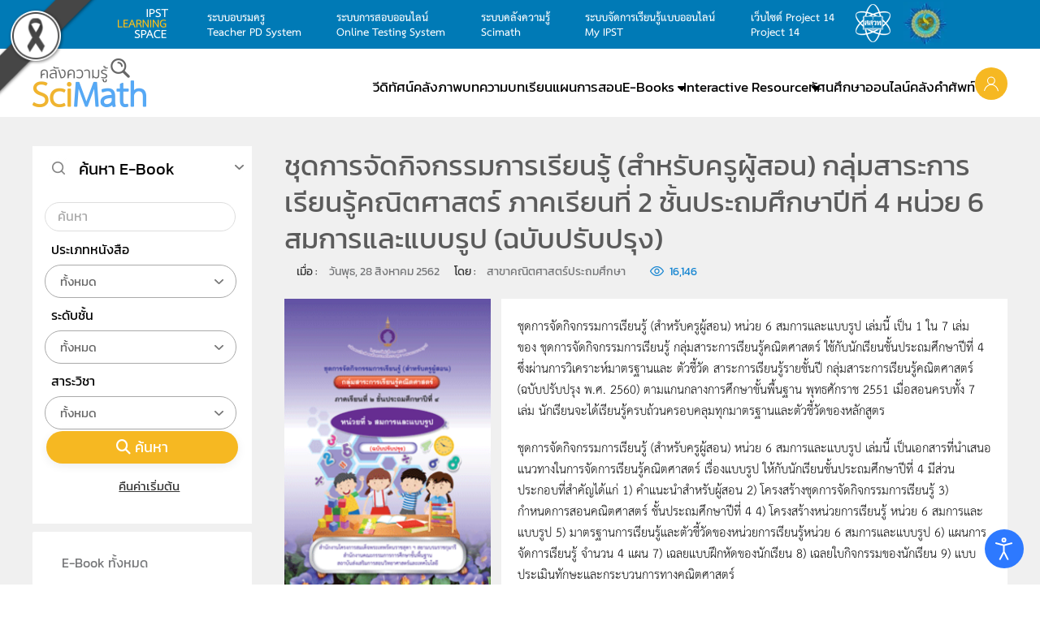

--- FILE ---
content_type: text/html; charset=utf-8
request_url: https://www.scimath.org/ebook-mathematics/item/10565-2-4-6
body_size: 25516
content:
<!DOCTYPE html>
<html lang="th-th" dir="ltr">
    <head>
        <meta name="viewport" content="width=device-width, initial-scale=1">
        <link rel="icon" href="/images/2017/icon/logo-scimath.png" sizes="any">
                <link rel="apple-touch-icon" href="/images/2017/icon/logo-scimath.png">

        <link
rel="stylesheet"
href="https://cdnjs.cloudflare.com/ajax/libs/pure/1.0.1/pure-min.css"
crossorigin="anonymous">

<!-- Load font awesome icons -->
<link rel="stylesheet" href="https://cdnjs.cloudflare.com/ajax/libs/font-awesome/4.7.0/css/font-awesome.min.css">


        <meta charset="utf-8">
	<meta name="robots" content="index, follow">
	<meta name="keywords" content="สื่อ 60 พรรษา, ชุดสื่อ 60 พรรษา, ชุดการจัดกิจกรรมการเรียนรู้, แนวการจัดกิจกรรมการเรียนรู้, แนวการสอนคณิตศาสตร์, แผนการสอนคณิตศาสตร์, การจัดการเรียนรู้คณิตศาสตร์, คู่มือครู, การสอนคณิตศาสตร์, การสอนแบบรูป, สมการและแบบรูป, คณิตศาสตร์, ชั้นประถมศึกษาปีที่ 4, ป.4, ระดับประถมศึกษา">
	<meta name="author" content="สาขาคณิตศาสตร์ประถมศึกษา">
	<meta name="description" content="ชุดการจัดกิจกรรมการเรียนรู้ (สำหรับครูผู้สอน) หน่วย 6 สมการและแบบรูป เล่มนี้ เป็น 1 ใน 7 เล่ม ของ ชุดการจัดกิจกรรมการเรียนรู้ กลุ่มสาระการเรียนรู้คณิตศาสตร์ ใช้กับนักเรียนชั้นประถมศึกษาปีที่ 4 ซึ่งผ่านการวิเคราะห์มาตรฐานและ ตัวชี้วัด สาระการเรียนรู้รายชั้นปี กลุ่มสาระการเรียนรู้คณิตศาสตร์ (ฉบับปรับปรุง พ.ศ. 2560) ตามแกนกลางการศึกษาขั้นพื้นฐาน พุทธศักราช 2551 เมื่อสอนครบทั้ง 7 เล่ม นักเรียนจะได้เรียนรู้ครบถ้วนครอบคลุมทุกมาตรฐานและตัวชี้วัดของหลักสูตร

ชุดการจัดกิจกรรมการเรียนรู้ (สำหรับครูผู้สอน) หน่วย 6 สมการและแบบรูป เล่มนี้ เป็นเอกสารที่นำเสนอแนวทางในการจัดการเรียนรู้คณิตศาสตร์ เรื่องแบบรูป ให้กับนักเรียนชั้นประถมศึกษาปีที่ 4 มีส่วนประกอบที่สำคัญได้แก่ 1) คำแนะนำสำหรับผู้สอน 2) โครงสร้างชุดการจัดกิจกรรมการเรียนรู้ 3) กำหนดการสอนคณิตศาสตร์ ชั้นประถมศึกษาปีที่ 4 4) โครงสร้างหน่วยการเรียนรู้ หน่วย 6 สมการและแบบรูป 5) มาตรฐานการเรียนรู้และตัวชี้วัดของหน่วยการเรียนรู้หน่วย 6 สมการและแบบรูป 6) แผนการจัดการเรียนรู้ จำนวน 4 แผน 7) เฉลยแบบฝึกหัดของนักเรียน 8) เฉลยใบกิจกรรมของนักเรียน 9) แบบประเมินทักษะและกระบวนการทางคณิตศาสตร์">
	<title>ชุดการจัดกิจกรรมการเรียนรู้ (สำหรับครูผู้สอน) กลุ่มสาระการเรียนรู้คณิตศาสตร์ ภาคเรียนที่ 2 ชั้นประถมศึกษาปีที่ 4 หน่วย 6 สมการและแบบรูป (ฉบับปรับปรุง)</title>
	<link href="https://www.scimath.org/ebook-mathematics/item/10565-2-4-6" rel="canonical">
	<link href="/media/system/css/joomla-fontawesome.min.css?ver=4.4.5" rel="preload" as="style" onload="this.onload=null;this.rel='stylesheet'">
<link href="/media/vendor/joomla-custom-elements/css/joomla-alert.min.css?0.2.0" rel="stylesheet">
	<link href="/components/com_flexicontent/librairies/jquery/css/ui-lightness/jquery-ui-1.13.1.css" rel="stylesheet">
	<link href="/components/com_flexicontent/assets/css/flexicontent.css?694c24c6f4f50f1389465cbe811eacf1" rel="stylesheet">
	<link href="/components/com_flexicontent/assets/css/j4x.css?694c24c6f4f50f1389465cbe811eacf1" rel="stylesheet">
	<link href="/components/com_flexicontent/librairies/select2/select2.css?3.5.4" rel="stylesheet">
	<link href="/components/com_flexicontent/librairies/bootstrap-toggle/css/bootstrap2-toggle.min.css" rel="stylesheet">
	<link href="/components/com_flexicontent/assets/css/fcvote.css?694c24c6f4f50f1389465cbe811eacf1" rel="stylesheet">
	<link href="/modules/mod_flexicontent/tmpl/news-yoopro2/news-yoopro2.css?694c24c6f4f50f1389465cbe811eacf1" rel="stylesheet">
	<link href="/modules/mod_flexicontent/tmpl_common/module.css?694c24c6f4f50f1389465cbe811eacf1" rel="stylesheet">
	<link href="/components/com_flexicontent/templates/default-ebook-article/css/item.css" rel="stylesheet">
	<link href="/components/com_flexicontent/assets/css/tabber.css?694c24c6f4f50f1389465cbe811eacf1" rel="stylesheet">
	<link href="//fonts.googleapis.com/css?family=Lato:400,600,700" rel="stylesheet">
	<link href="/plugins/system/ampz/ampz/css/ampz.min.css" rel="stylesheet">
	<link href="//fonts.googleapis.com/css?family=Open+Sans:400,600,700" rel="stylesheet">
	<link href="/media/com_jce/site/css/content.min.css?badb4208be409b1335b815dde676300e" rel="stylesheet">
	<link href="/modules/mod_flexifilter/tmpl_common/module.css?694c24c6f4f50f1389465cbe811eacf1" rel="stylesheet">
	<link href="/components/com_flexicontent/assets/css/flexi_filters.css?694c24c6f4f50f1389465cbe811eacf1" rel="stylesheet">
	<link href="/modules/mod_flexiadvsearch/tmpl_common/module.css?694c24c6f4f50f1389465cbe811eacf1" rel="stylesheet">
	<link href="/plugins/system/djaccessibility/module/assets/css/accessibility.css?1.12" rel="stylesheet">
	<link href="https://fonts.googleapis.com/css2?family=Roboto:wght@400;700&amp;display=swap" rel="stylesheet">
	<link href="/templates/yootheme_scimath/css/theme.26.css?1749470896" rel="stylesheet">
	<link href="/templates/yootheme_scimath/css/custom.css?4.4.5" rel="stylesheet">
	<style>.akeeba-sociallogin-unlink-button-google, .akeeba-sociallogin-link-button-google { color: var(--sociallogin-google-fg, #ffffff) !important; background-color: var(--sociallogin-google-bg, #4285f4) !important; }
</style>
	<style>
			/* This is via voting field parameter, please edit field configuration to override them */
			.voting-row div.fcvote.fcvote-box-main {
				line-height:16px!important;
			}
			.voting-row div.fcvote.fcvote-box-main > ul.fcvote_list {
				height:16px!important;
				width:80px!important;
			}
			.voting-row div.fcvote.fcvote-box-main > ul.fcvote_list > li.voting-links a,
			.voting-row div.fcvote.fcvote-box-main > ul.fcvote_list > li.current-rating {
				height:16px!important;
				line-height:16px!important;
			}
			.voting-row div.fcvote.fcvote-box-main > ul.fcvote_list,
			.voting-row div.fcvote.fcvote-box-main > ul.fcvote_list > li.voting-links a:hover,
			.voting-row div.fcvote.fcvote-box-main > ul.fcvote_list > li.current-rating {
				background-image:url(/components/com_flexicontent/assets/images/star-small.png)!important;
			}
			
			/* This is via voting field parameter, please edit field configuration to override them */
			.voting-row div.fcvote > ul.fcvote_list {
				height:24px!important;
				width:120px!important;
			}
			.voting-row div.fcvote > ul.fcvote_list > li.voting-links a,
			.voting-row div.fcvote > ul.fcvote_list > li.current-rating {
				height:24px!important;
				line-height:24px!important;
			}
			.voting-row div.fcvote > ul.fcvote_list,
			.voting-row div.fcvote > ul.fcvote_list > li.voting-links a:hover,
			.voting-row div.fcvote > ul.fcvote_list > li.current-rating {
				background-image:url(/components/com_flexicontent/assets/images/star-medium.png)!important;
			}
			.voting-row div.fcvote ul.fcvote_list > .voting-links a.star1 { width: 20%!important; z-index: 6; }
.voting-row div.fcvote ul.fcvote_list > .voting-links a.star2 { width: 40%!important; z-index: 5; }
.voting-row div.fcvote ul.fcvote_list > .voting-links a.star3 { width: 60%!important; z-index: 4; }
.voting-row div.fcvote ul.fcvote_list > .voting-links a.star4 { width: 80%!important; z-index: 3; }
.voting-row div.fcvote ul.fcvote_list > .voting-links a.star5 { width: 100%!important; z-index: 2; }
</style>
	<style>
	#mod_fcitems_box_featured_285 {
	}
	#mod_fcitems_box_featured_285 div.mod_flexicontent_standard_wrapper {
	}
	#mod_fcitems_box_featured_285 div.mod_flexicontent_standard_wrapper_innerbox {
		
	}
	#mod_fcitems_box_standard_285 {
	}
	#mod_fcitems_box_standard_285 div.mod_flexicontent_standard_wrapper {
	}
	#mod_fcitems_box_standard_285 div.mod_flexicontent_standard_wrapper_innerbox {
		
	}</style>
	<style>#load-btns-inline_sc_1{
			font-family: 'Lato', helvetica, arial, sans-serif;

		}</style>
	<style>
        #ampz_inline_mobile { background-color: #fff }
        @media (min-width: 600px) {
            #ampz_inline_mobile {
                display: none !important;
            }
        }
        @media (max-width: 600px) {
            #ampz_inline_mobile {
                display: block !important;
            }
        }</style>
	<style>.mfp-content{
			font-family: 'Open Sans', helvetica, arial, sans-serif;

		}</style>
	<style>.djacc { font-family: Roboto, sans-serif; }</style>
	<style>.djacc--sticky.djacc-popup { margin: 20px 20px; }</style>
<script type="application/json" class="joomla-script-options new">{"joomla.jtext":{"FLEXI_FORM_IS_BEING_SUBMITTED":"รูปแบบจะถูกส่งโปรดรอสักครู่ ...","FLEXI_LOADING":"กำลังโหลด","FLEXI_NOT_AN_IMAGE_FILE":"FLEXI_NOT_AN_IMAGE_FILE","FLEXI_IMAGE":"พารามิเตอร์รูปภาพ","FLEXI_LOADING_IMAGES":"FLEXI_LOADING_IMAGES","FLEXI_THUMBNAILS":"FLEXI_THUMBNAILS","FLEXI_NO_ITEMS_SELECTED":"FLEXI_NO_ITEMS_SELECTED","FLEXI_ARE_YOU_SURE":"FLEXI_ARE_YOU_SURE","FLEXI_APPLYING_FILTERING":"ใช้การกรอง","FLEXI_TYPE_TO_LIST":"พิมพ์คำที่ต้องการค้นหา","FLEXI_TYPE_TO_FILTER":"... ชนิดที่จะกรอง","FLEXI_UPDATING_CONTENTS":"อัปเดตเนื้อหา....","FLEXI_YOUR_BROWSER_DOES_NOT_SUPPORT_AJAX":"เบราว์เซอร์ของคุณไม่สนับสนุน Ajax","FLEXI_ADDED_TO_YOUR_FAVOURITES":"เพิ่มเป็นรายการโปรดของคุณ","FLEXI_YOU_NEED_TO_LOGIN":"กรุณาสมัครสมาชิกหรือเข้าสู่ระบบเพื่อใช้งานฟังก์ชันรายการโปรด","FLEXI_REMOVED_FROM_YOUR_FAVOURITES":"ลบออกจากรายการโปรดของคุณ","FLEXI_USERS":"สมาชิก","FLEXI_FAVOURE":"เพิ่มในรายการโปรด","FLEXI_REMOVE_FAVOURITE":"ลบรายการนี้จากรายการโปรดของคุณ","FLEXI_FAVS_YOU_HAVE_SUBSCRIBED":"You have subscribed","FLEXI_FAVS_CLICK_TO_SUBSCRIBE":"Click to subscribe","FLEXI_TOTAL":"ทั้งหมด","JSHOWPASSWORD":"แสดงรหัสผ่าน","JHIDEPASSWORD":"ซ่อนรหัสผ่าน","ERROR":"","MESSAGE":"ข้อความ","NOTICE":"แจ้งให้ทราบ","WARNING":"<p /><span style=\"color: #000000;\">คำเตือน</span><br /><span style=\"color: #000000;\" />","JCLOSE":"ปิด","JOK":"ตกลง","JOPEN":"เปิด"},"bootstrap.accordion":{"#fcfilter_form_slider_module_312":{"active":"fcfilter_form_slider_module_312_filters_slide","isJoomla":true},"#fcfilter_form_slider_module_297":{"active":"fcfilter_form_slider_module_297_filters_slide","isJoomla":true}},"system.paths":{"root":"","rootFull":"https://www.scimath.org/","base":"","baseFull":"https://www.scimath.org/"},"csrf.token":"eabe3e15979d99598af362b103905c1b","system.keepalive":{"interval":3540000,"uri":"/component/ajax/?format=json"}}</script>
	<script src="/media/system/js/core.min.js?2cb912"></script>
	<script src="/media/vendor/webcomponentsjs/js/webcomponents-bundle.min.js?2.8.0" nomodule defer></script>
	<script src="/media/vendor/jquery/js/jquery.min.js?3.7.1"></script>
	<script src="/media/legacy/js/jquery-noconflict.min.js?504da4"></script>
	<script src="/media/vendor/bootstrap/js/popover.min.js?5.3.3" type="module"></script>
	<script src="/media/vendor/bootstrap/js/collapse.min.js?5.3.3" type="module"></script>
	<script src="/media/system/js/joomla-hidden-mail.min.js?80d9c7" type="module"></script>
	<script src="/media/system/js/keepalive.min.js?08e025" type="module"></script>
	<script src="/media/system/js/fields/passwordview.min.js?61f142" defer></script>
	<script src="/media/system/js/messages.min.js?9a4811" type="module"></script>
	<script src="/components/com_flexicontent/librairies/jquery/js/jquery-ui-1.13.1/jquery-ui.min.js"></script>
	<script src="https://www.scimath.org/media/plg_jatex/js/jatex.js"></script>
	<script src="https://www.scimath.org/media/plg_jatex/js/mathjax/tex-mml-chtml.js" id="MathJax-script"></script>
	<script src="/components/com_flexicontent/assets/js/flexi-lib.js?694c24c6f4f50f1389465cbe811eacf1"></script>
	<script src="/components/com_flexicontent/librairies/mousewheel/jquery.mousewheel.min.js"></script>
	<script src="/components/com_flexicontent/librairies/select2/select2.min.js?3.5.4"></script>
	<script src="/components/com_flexicontent/librairies/select2/select2.sortable.js?3.5.4"></script>
	<script src="/components/com_flexicontent/librairies/select2/select2_locale_th.js?3.5.4"></script>
	<script src="/components/com_flexicontent/assets/js/tmpl-common.js?694c24c6f4f50f1389465cbe811eacf1"></script>
	<script src="/components/com_flexicontent/assets/js/jquery-easing.js?694c24c6f4f50f1389465cbe811eacf1"></script>
	<script src="/components/com_flexicontent/librairies/bootstrap-toggle/js/bootstrap2-toggle.min.js"></script>
	<script src="/components/com_flexicontent/assets/js/fcfav.js?694c24c6f4f50f1389465cbe811eacf1"></script>
	<script src="/components/com_flexicontent/assets/js/fcvote.js?694c24c6f4f50f1389465cbe811eacf1"></script>
	<script src="/components/com_flexicontent/assets/js/tabber-minimized.js?694c24c6f4f50f1389465cbe811eacf1"></script>
	<script src="/plugins/system/ampz/ampz/js/ampz.min.js"></script>
	<script src="/media/plg_system_sociallogin/js/dist/j4buttons.min.js?28c06c3fa8941ec68c14387da41a44ec" defer></script>
	<script src="/plugins/system/djaccessibility/module/assets/js/accessibility.min.js?1.12"></script>
	<script src="/media/com_widgetkit/js/maps.js" defer></script>
	<script src="/templates/yootheme/packages/theme-analytics/app/analytics.min.js?4.4.5" defer></script>
	<script src="/templates/yootheme/vendor/assets/uikit/dist/js/uikit.min.js?4.4.5"></script>
	<script src="/templates/yootheme/vendor/assets/uikit/dist/js/uikit-icons-max.min.js?4.4.5"></script>
	<script src="/templates/yootheme/js/theme.js?4.4.5"></script>
	<script>
				var jbase_url_fc = "https:\/\/www.scimath.org\/";
				var jroot_url_fc = "https:\/\/www.scimath.org\/";
				var jclient_path_fc = "";
			</script>
	<script>
		    function jatex() {
		        var elements = document.querySelectorAll('.latex');
		        Array.prototype.forEach.call(elements, function(item, index){
					item.style.display = '';
				});
		    };
		    
		    function ready(fn) {
                if (document.attachEvent ? document.readyState === "complete" : document.readyState !== "loading"){
                    fn();
                } else {
                    document.addEventListener('DOMContentLoaded', fn);
                }
			};
			
			ready(jatex);
			</script>
	<script>
					var fc_sef_lang = 'th';
					var fc_root_uri = '';
					var fc_base_uri = '';
					var FC_URL_VARS = [];
				</script>
	<script>
					jQuery( document ).ready(function() {
						jQuery("body").prepend('\
							<div id="fc_filter_form_blocker" style="display: none;">\
								<div class="fc_blocker_overlay" style="background-color: rgba(0, 0, 0, 0.3);"></div>\
								<div class="fc_blocker_content" style="background-color: rgba(255, 255, 255, 1); color: rgba(0, 0, 0, 1);">\
									\
									<div class="fc_blocker_mssg" style="" >ใช้การกรอง</div>\
									<div class="fc_blocker_bar"><div style="background-color: rgba(0, 153, 255, 1);"></div></div>\
								</div>\
							</div>\
						');
					});
				</script>
	<script>
				if (typeof jQuery.fn.chosen == 'function') {
					jQuery.fn.chosen_fc = jQuery.fn.chosen;
					jQuery.fn.chosen = function(){
						var args = arguments;
						var result;
						jQuery(this).each(function() {
							if (jQuery(this).hasClass('use_select2_lib') || jQuery(this).hasClass('fc_no_js_attach')) return;
							result = jQuery(this).chosen_fc(args);
						});
						return result;
					};
				}
				
					jQuery(document).ready(function()
					{
						window.skip_select2_js = 0;
						fc_attachSelect2('body');
					});
				</script>
	<script>
					jQuery(document).ready(function(){
						jQuery('input.fc_checkboxtoggle').bootstrapToggle();
					});
				</script>
	<script>
		var fcfav_toggle_style = 2;
		var fcfav_status_info = 0;
		var fcfav_toggle_info = 0;
	</script>
	<script> document.write('<style type="text/css">.fctabber{display:none;}<\/style>'); </script>
	<script>
		var fc_validateOnSubmitForm = 1;
	</script>
	<script>document.addEventListener('DOMContentLoaded', function() {
            Array.prototype.slice.call(document.querySelectorAll('a span[id^="cloak"]')).forEach(function(span) {
                span.innerText = span.textContent;
            });
        });</script>
	<script>var ampzSettings = {"ampzCounts":"","ampzNetworks":["facebook","twitter","line"],"ampzEntranceDelay":"1.5s","ampzEntranceDelayMobile":"1.5s","ampzMobileOnlyButtons":"","ampzMobileWidth":"600","ampzFlyinEntranceEffect":"ampz_flyin_right bounceInUp","ampzThresholdTotalShares":"0","ampzBaseUrl":"https:\/\/www.scimath.org\/","ampzShareUrl":"https%3A%2F%2Fwww.scimath.org%2Febook-mathematics%2Fitem%2F10565-2-4-6","ampzOpenInNewTab":"","ampzFbAT":"0","ampzCacheLifetime":"3600","ampzCachedCounts":"","ampzFlyInTriggerBottom":"","ampzFlyInTriggerTime":"","ampzFlyInTriggerTimeSeconds":"10000","ampzActiveComponent":"com_flexicontent","ampzFlyInDisplayMobile":"","ampzInlineDisplayMobile":"","ampzInlineDisableExpandOnHover":"","ampzSidebarDisplayMobile":"","ampzFlyInCookieType":"minutes","ampzFlyInCookieDuration":"5","ampzSideBarVisibility":"inline","ampzMobileVisibility":"inline","ampzSideBarStartClosed":""};</script>
	<script>
			jQuery(document).ready(function() {
				var form=document.getElementById("moduleFCform_312");
				if (!!form)
				{
					jQuery(form.elements).filter("input:not(.fc_autosubmit_exclude):not(.select2-input), select:not(.fc_autosubmit_exclude)").on("change", function() {
						adminFormPrepare(form, 1);
					});
					jQuery(form).attr("data-fc-autosubmit", "1");
				}
			});
		
			jQuery(document).ready(function() {
				jQuery("#moduleFCform_312 .fc_button.button_reset").on("click", function() {
					jQuery("#moduleFCform_312_filter_box .use_select2_lib").select2("val", "");
				});
			});
		</script>
	<script>
	(function($) {
		$(document).ready(function ()
		{
			$('#fcfilter_form_slider_module_312').on('shown', function ()
			{
				var active_slides = fclib_getCookie('fc_active_TabSlidePage');
				try { active_slides = JSON.parse(active_slides); } catch(e) { active_slides = {}; }

				active_slides['fcfilter_form_slider_module_312'] = $('#fcfilter_form_slider_module_312 .in').attr('id');
				fclib_setCookie('fc_active_TabSlidePage', JSON.stringify(active_slides), 7);
				//window.console.log(JSON.stringify(active_slides));
			});

			$('#fcfilter_form_slider_module_312').on('hidden', function ()
			{
				var active_slides = fclib_getCookie('fc_active_TabSlidePage');
				try { active_slides = JSON.parse(active_slides); } catch(e) { active_slides = {}; }

				active_slides['fcfilter_form_slider_module_312'] = null;
				fclib_setCookie('fc_active_TabSlidePage', JSON.stringify(active_slides), 7);
				//window.console.log(JSON.stringify(active_slides));
			});

			var active_slides = fclib_getCookie('fc_active_TabSlidePage');
			try { active_slides = JSON.parse(active_slides); } catch(e) { active_slides = {}; }

			if (!!active_slides['fcfilter_form_slider_module_312'])
			{
				// Hide default active slide
		 		$('#fcfilter_form_slider_module_312 .collapse').removeClass('in');

				// Show the last active slide
				$('#' + active_slides['fcfilter_form_slider_module_312']).addClass('in');
			}
		});
	})(jQuery);
	</script>
	<script>
			jQuery(document).ready(function() {
				var form=document.getElementById("moduleFCform_297");
				if (!!form)
				{
					jQuery(form.elements).filter("input:not(.fc_autosubmit_exclude):not(.select2-input), select:not(.fc_autosubmit_exclude)").on("change", function() {
						adminFormPrepare(form, 1);
					});
					jQuery(form).attr("data-fc-autosubmit", "1");
				}
			});
		
			jQuery(document).ready(function() {
				jQuery("#moduleFCform_297 .fc_button.button_reset").on("click", function() {
					jQuery("#moduleFCform_297_filter_box .use_select2_lib").select2("val", "");
				});
			});
		</script>
	<script>
	(function($) {
		$(document).ready(function ()
		{
			$('#fcfilter_form_slider_module_297').on('shown', function ()
			{
				var active_slides = fclib_getCookie('fc_active_TabSlidePage');
				try { active_slides = JSON.parse(active_slides); } catch(e) { active_slides = {}; }

				active_slides['fcfilter_form_slider_module_297'] = $('#fcfilter_form_slider_module_297 .in').attr('id');
				fclib_setCookie('fc_active_TabSlidePage', JSON.stringify(active_slides), 7);
				//window.console.log(JSON.stringify(active_slides));
			});

			$('#fcfilter_form_slider_module_297').on('hidden', function ()
			{
				var active_slides = fclib_getCookie('fc_active_TabSlidePage');
				try { active_slides = JSON.parse(active_slides); } catch(e) { active_slides = {}; }

				active_slides['fcfilter_form_slider_module_297'] = null;
				fclib_setCookie('fc_active_TabSlidePage', JSON.stringify(active_slides), 7);
				//window.console.log(JSON.stringify(active_slides));
			});

			var active_slides = fclib_getCookie('fc_active_TabSlidePage');
			try { active_slides = JSON.parse(active_slides); } catch(e) { active_slides = {}; }

			if (!!active_slides['fcfilter_form_slider_module_297'])
			{
				// Hide default active slide
		 		$('#fcfilter_form_slider_module_297 .collapse').removeClass('in');

				// Show the last active slide
				$('#' + active_slides['fcfilter_form_slider_module_297']).addClass('in');
			}
		});
	})(jQuery);
	</script>
	<script>
	jQuery(document).ready(function() {
		jQuery("#default_form_263 input:not(.fc_autosubmit_exclude):not(.select2-input), #default_form_263 select:not(.fc_autosubmit_exclude)").on("change", function() {
			var form=document.getElementById("default_form_263");
			adminFormPrepare(form, 1);
		});
	});
</script>
	<script>new DJAccessibility( {"cms":"joomla","yootheme":true,"position":"sticky","mobile_position":"sticky","layout":"popup","mobile_layout":"popup","align_position_popup":"bottom right","align_position_toolbar":"top center","align_mobile_position":"bottom right","breakpoint":"767px","direction":"top left","space":"true","version":"dmVyc2lvbnBybw==","speech_pitch":"1","speech_rate":"1","speech_volume":"1","ajax_url":"?option=com_ajax&plugin=Djaccessibility&format=raw"} )</script>
	<!--[if IE 8]>
				<link href="/components/com_flexicontent/assets/css/ie8.css?694c24c6f4f50f1389465cbe811eacf1" rel="stylesheet" />
				<![endif]-->
	<meta property="og:description" content="ชุดการจัดกิจกรรมการเรียนรู้ (สำหรับครูผู้สอน) หน่วย 6 สมการและแบบรูป เล่มนี้ เป็น 1 ใน 7 เล่ม ของ ชุดการจัดกิจกรรมการเรียนรู้ กลุ่มสาระการเรียนรู้คณิตศาสตร์ ใช้กับนักเรียนชั้นประถมศึกษาปีที่ 4 ซึ่งผ่านการวิเคราะห์มาตรฐานและ ตัวชี้วัด สาระการเรียนรู้รายชั้นปี กลุ่มสาระการเรียนรู้คณิตศาสตร์ (ฉบับปรับปรุง พ.ศ. 2560) ตามแกนกลางการศึกษาขั้นพื้นฐาน พุทธศักราช 2551 เมื่อสอนครบทั้ง 7 เล่ม นักเรียนจะได้เรียนรู้ครบถ้วนครอบคลุมทุกมาตรฐานและตัวชี้วัดของหลักสูตร

ชุดการจัดกิจกรรมการเรียนรู้ (สำหรับครูผู้สอน) หน่วย 6 สมการและแบบรูป เล่มนี้ เป็นเอกสารที่นำเสนอแนวทางในการจัดการเรียนรู้คณิตศาสตร์ เรื่องแบบรูป ให้กับนักเรียนชั้นประถมศึกษาปีที่ 4 มีส่วนประกอบที่สำคัญได้แก่ 1) คำแนะนำสำหรับผู้สอน 2) โครงสร้างชุดการจัดกิจกรรมการเรียนรู้ 3) กำหนดการสอนคณิตศาสตร์ ชั้นประถมศึกษาปีที่ 4 4) โครงสร้างหน่วยการเรียนรู้ หน่วย 6 สมการและแบบรูป 5) มาตรฐานการเรียนรู้และตัวชี้วัดของหน่วยการเรียนรู้หน่วย 6 สมการและแบบรูป 6) แผนการจัดการเรียนรู้ จำนวน 4 แผน 7) เฉลยแบบฝึกหัดของนักเรียน 8) เฉลยใบกิจกรรมของนักเรียน 9) แบบประเมินทักษะและกระบวนการทางคณิตศาสตร์" />
	<meta property="og:title" content="ชุดการจัดกิจกรรมการเรียนรู้ (สำหรับครูผู้สอน) กลุ่มสาระการเรียนรู้คณิตศาสตร์ ภาคเรียนที่ 2 ชั้นประถมศึกษาปีที่ 4 หน่วย 6 สมการและแบบรูป (ฉบับปรับปรุง)" />
	<link rel="image_src" href="https://www.scimath.org/images/stories/flexicontent/item_10565_field_24/m_tgmath60_p4_6_cover.png" />
	<meta property="og:image" content="https://www.scimath.org/images/stories/flexicontent/item_10565_field_24/m_tgmath60_p4_6_cover.png" />
	<script>UIkit.icon.add('slidenav-next','<svg width="70" height="70" viewBox="0 0 20 20" xmlns="http://www.w3.org/2000/svg" data-svg="chevron-right"><polyline fill="none" stroke="#000" stroke-width="1.03" points="10 6 14 10 10 14"></polyline></svg>');
UIkit.icon.add('slidenav-previous','<svg width="70" height="70" viewBox="0 0 20 20" xmlns="http://www.w3.org/2000/svg" data-svg="chevron-left"><polyline fill="none" stroke="#000" stroke-width="1.03" points="10 14 6 10 10 6"></polyline></svg>');

$(document).ready(function() {
    // Format numbers for elements with class 'class1'
    $('.hitsvalue').each(function() {
        var originalNumber = parseInt($(this).text(), 10);
        $(this).text(formatNumber(originalNumber));
    });

    // Format numbers for elements with class 'class2'
    $('.value.field_hits').each(function() {
        var originalNumber = parseInt($(this).text(), 10);
        $(this).text(formatNumber(originalNumber));
    });
    
        // Function to format numbers with commas
    function formatNumber(num) {
        return num.toString().replace(/\B(?=(\d{3})+(?!\d))/g, ",");
    }
});</script>
	<script>window.yootheme ||= {}; var $theme = yootheme.theme = {"i18n":{"close":{"label":"Close"},"totop":{"label":"Back to top"},"marker":{"label":"Open"},"navbarToggleIcon":{"label":"Open menu"},"paginationPrevious":{"label":"Previous page"},"paginationNext":{"label":"Next page"},"searchIcon":{"toggle":"Open Search","submit":"Submit Search"},"slider":{"next":"Next slide","previous":"Previous slide","slideX":"Slide %s","slideLabel":"%s of %s"},"slideshow":{"next":"Next slide","previous":"Previous slide","slideX":"Slide %s","slideLabel":"%s of %s"},"lightboxPanel":{"next":"Next slide","previous":"Previous slide","slideLabel":"%s of %s","close":"Close"}},"google_analytics":"G-RH931WQ923","google_analytics_anonymize":""};</script>

    <!-- Matomo -->
<script>
  var _paq = window._paq || [];
  /* tracker methods like "setCustomDimension" should be called before "trackPageView" */
  _paq.push(['trackPageView']);
  _paq.push(['enableLinkTracking']);
  (function() {
    var u="//report.scimath.org/matomo2/";
    _paq.push(['setTrackerUrl', u+'matomo.php']);
    _paq.push(['setSiteId', '1']);
    var d=document, g=d.createElement('script'), s=d.getElementsByTagName('script')[0];
    g.type='text/javascript'; g.async=true; g.defer=true; g.src=u+'matomo.js'; s.parentNode.insertBefore(g,s);
  })();
</script>
<!-- End Matomo Code --><style>
    /* Grayscale Overlay */
    body::before {
        content: '';
        position: fixed;
        top: 0;
        left: 0;
        width: 100%;
        height: 100%;
        background: #000;
        opacity: 0;
        mix-blend-mode: saturation;
        pointer-events: none;
        z-index: 99998;
    }

    .gs-wrapper {
        position: relative;
        z-index: 99999;
        mix-blend-mode: normal !important;
    }

    .gs-bar {
        width: 100vw;
        height: 50px;
        text-align: center;
        font-family: "Charm", sans-serif;
        display: flex;
        justify-content: center;
        align-items: center;
        gap: 10px;
        z-index: 99999;
        position: relative;
        overflow: hidden;
        box-sizing: border-box;
    }
    .gs-bar img {
        max-width: 100px;
        height: auto;
        display: inline-block;
    }
    .gs-bar span {
        display: inline-block;
        font-size: calc(50px / 2.5);
        line-height: 1.2;
    }

    .gs-bar.dam-khe-ma {
        background-color: #00040A;
        color: #fff;
    }
    .gs-bar.tao {
        background-color: #7C7C7C;
        color: #fff;
    }
    .gs-bar.phan-khram {
        background-color: #364F5A;
        color: #fff;
    }
    .gs-bar.khab-dam {
        background-color: #162836;
        color: #fff;
    }
    .gs-bar.nil-kan {
        background-color: #051520;
        color: #fff;
    }
    .gs-bar.muek-jin {
        background-color: #494C54;
        color: #fff;
    }
    .gs-bar.khe-ma-yang {
        background-color: #6D6C67;
        color: #fff;
    }
    .gs-bar.peek-ka {
        background-color: #2A2D29;
        color: #fff;
    }
    .gs-bar.dam-muek {
        background-color: #444547;
        color: #fff;
    }
    .gs-bar.khiew-nil {
        background-color: #112B37;
        color: #fff;
    }
    .gs-bar.look-wa {
        background-color: #5A3E4C;
        color: #fff;
    }
    .gs-bar.namtan-mai {
        background-color: #55383A;
        color: #fff;
    }
    .gs-bar.som-rit-dech {
        background-color: #685B4B;
        color: #fff;
    }
    .gs-bar.lek-lai {
        background-color: #4C3F2B;
        color: #fff;
    }
    .gs-bar.mo-muek {
        background-color: #5E6665;
        color: #fff;
    }
    .gs-bar.sawat {
        background-color: #918F95;
        color: #000;
    }
    .gs-bar.nam-rak {
        background-color: #4B2F2D;
        color: #fff;
    }
    .gs-bar.som-rit {
        background-color: #8A7358;
        color: #fff;
    }
    .gs-bar.kaki {
        background-color: #BBA88E;
        color: #000;
    }
    .gs-bar.tao-khieow {
        background-color: #BEC8BD;
        color: #000;
    }
    .gs-bar.dok-lao {
        background-color: #C5C1C6;
        color: #000;
    }
    .gs-bar.bua-roi {
        background-color: #9A8F8C;
        color: #000;
    }
    .gs-bar.khwan-phloeng {
        background-color: #AFA094;
        color: #000;
    }
    .gs-bar.mok {
        background-color: #D5D3C2;
        color: #000;
    }
    .gs-bar.khao-khab {
        background-color: #E3E5DF;
        color: #000;
    }
    .gs-ribbon {
        position: fixed;
        z-index: 99999;
        pointer-events: none;
    }
    .gs-ribbon img {
        display: block;
        max-width: 100%;
        height: auto;
    }

    .gs-ribbon.top-left {
        width: 120px;
        top: 0;
        left: 0;
    }
    @import url('https://fonts.googleapis.com/css2?family=Charm:wght@400;700&display=swap');
</style>
</head>
    <body id="scimathorg" class="item-id-10565 item-catid-207 type-id-12 type-alias-e-book "><div id="djac" class="djacc djacc-container djacc-popup djacc--hidden djacc--dark djacc--bottom-right">
			<button class="djacc__openbtn djacc__openbtn--default" aria-label="Open accessibility tools" title="Open accessibility tools">
			<svg xmlns="http://www.w3.org/2000/svg" width="48" height="48" viewBox="0 0 48 48">
				<path d="M1480.443,27.01l-3.891-7.51-3.89,7.51a1,1,0,0,1-.89.54,1.073,1.073,0,0,1-.46-.11,1,1,0,0,1-.43-1.35l4.67-9V10.21l-8.81-2.34a1,1,0,1,1,.51-1.93l9.3,2.47,9.3-2.47a1,1,0,0,1,.509,1.93l-8.81,2.34V17.09l4.66,9a1,1,0,1,1-1.769.92ZM1473.583,3a3,3,0,1,1,3,3A3,3,0,0,1,1473.583,3Zm2,0a1,1,0,1,0,1-1A1,1,0,0,0,1475.583,3Z" transform="translate(-1453 10.217)" fill="#fff"/>
			</svg>
		</button>
		<div class="djacc__panel">
		<div class="djacc__header">
			<p class="djacc__title">Accessibility Tools</p>
			<button class="djacc__reset" aria-label="Reset" title="Reset">
				<svg xmlns="http://www.w3.org/2000/svg" width="18" height="18" viewBox="0 0 18 18">
					<path d="M9,18a.75.75,0,0,1,0-1.5,7.5,7.5,0,1,0,0-15A7.531,7.531,0,0,0,2.507,5.25H3.75a.75.75,0,0,1,0,1.5h-3A.75.75,0,0,1,0,6V3A.75.75,0,0,1,1.5,3V4.019A9.089,9.089,0,0,1,2.636,2.636,9,9,0,0,1,15.364,15.365,8.94,8.94,0,0,1,9,18Z" fill="#fff"/>
				</svg>
			</button>
			<button class="djacc__close" aria-label="Close accessibility tools" title="Close accessibility tools">
				<svg xmlns="http://www.w3.org/2000/svg" width="14.828" height="14.828" viewBox="0 0 14.828 14.828">
					<g transform="translate(-1842.883 -1004.883)">
						<line x2="12" y2="12" transform="translate(1844.297 1006.297)" fill="none" stroke="#fff" stroke-linecap="round" stroke-width="2"/>
						<line x1="12" y2="12" transform="translate(1844.297 1006.297)" fill="none" stroke="#fff" stroke-linecap="round" stroke-width="2"/>
					</g>
				</svg>
			</button>
		</div>
		<ul class="djacc__list">
			<li class="djacc__item djacc__item--contrast">
				<button class="djacc__btn djacc__btn--invert-colors" title="Invert colors">
					<svg xmlns="http://www.w3.org/2000/svg" width="24" height="24" viewBox="0 0 24 24">
						<g fill="none" stroke="#fff" stroke-width="2">
							<circle cx="12" cy="12" r="12" stroke="none"/>
							<circle cx="12" cy="12" r="11" fill="none"/>
						</g>
						<path d="M0,12A12,12,0,0,1,12,0V24A12,12,0,0,1,0,12Z" fill="#fff"/>
					</svg>
					<span class="djacc_btn-label">Invert colors</span>
				</button>
			</li>
			<li class="djacc__item djacc__item--contrast">
				<button class="djacc__btn djacc__btn--monochrome" title="Monochrome">
					<svg xmlns="http://www.w3.org/2000/svg" width="24" height="24" viewBox="0 0 24 24">
						<g fill="none" stroke="#fff" stroke-width="2">
							<circle cx="12" cy="12" r="12" stroke="none"/>
							<circle cx="12" cy="12" r="11" fill="none"/>
						</g>
						<line y2="21" transform="translate(12 1.5)" fill="none" stroke="#fff" stroke-linecap="round" stroke-width="2"/>
						<path d="M5.853,7.267a12.041,12.041,0,0,1,1.625-1.2l6.3,6.3v2.829Z" transform="translate(-0.778 -4.278)" fill="#fff"/>
						<path d="M3.2,6.333A12.006,12.006,0,0,1,4.314,4.622l9.464,9.464v2.829Z" transform="translate(-0.778)" fill="#fff"/>
						<path d="M1.823,10.959a11.953,11.953,0,0,1,.45-2.378l11.506,11.5v2.829Z" transform="translate(-0.778)" fill="#fff"/>
					</svg>
					<span class="djacc_btn-label">Monochrome</span>
				</button>
			</li>
			<li class="djacc__item djacc__item--contrast">
				<button class="djacc__btn djacc__btn--dark-contrast" title="Dark contrast">
					<svg xmlns="http://www.w3.org/2000/svg" width="24" height="24" viewBox="0 0 24 24">
						<path d="M12,27A12,12,0,0,1,9.638,3.232a10,10,0,0,0,14.13,14.13A12,12,0,0,1,12,27Z" transform="translate(0 -3.232)" fill="#fff"/>
					</svg>
					<span class="djacc_btn-label">Dark contrast</span>
				</button>
			</li>
			<li class="djacc__item djacc__item--contrast">
				<button class="djacc__btn djacc__btn--light-contrast" title="Light contrast">
					<svg xmlns="http://www.w3.org/2000/svg" width="24" height="24" viewBox="0 0 32 32">
						<g transform="translate(7 7)" fill="none" stroke="#fff" stroke-width="2">
							<circle cx="9" cy="9" r="9" stroke="none"/>
							<circle cx="9" cy="9" r="8" fill="none"/>
						</g>
						<rect width="2" height="5" rx="1" transform="translate(15)" fill="#fff"/>
						<rect width="2" height="5" rx="1" transform="translate(26.607 3.979) rotate(45)" fill="#fff"/>
						<rect width="2" height="5" rx="1" transform="translate(32 15) rotate(90)" fill="#fff"/>
						<rect width="2" height="5" rx="1" transform="translate(28.021 26.607) rotate(135)" fill="#fff"/>
						<rect width="2" height="5" rx="1" transform="translate(15 27)" fill="#fff"/>
						<rect width="2" height="5" rx="1" transform="translate(7.515 23.071) rotate(45)" fill="#fff"/>
						<rect width="2" height="5" rx="1" transform="translate(5 15) rotate(90)" fill="#fff"/>
						<rect width="2" height="5" rx="1" transform="translate(8.929 7.515) rotate(135)" fill="#fff"/>
					</svg>
					<span class="djacc_btn-label">Light contrast</span>
				</button>
			</li>
			
			<li class="djacc__item djacc__item--contrast">
				<button class="djacc__btn djacc__btn--low-saturation" title="Low saturation">
					<svg xmlns="http://www.w3.org/2000/svg" width="24" height="24" viewBox="0 0 24 24">
						<g fill="none" stroke="#fff" stroke-width="2">
							<circle cx="12" cy="12" r="12" stroke="none"/>
							<circle cx="12" cy="12" r="11" fill="none"/>
						</g>
						<path d="M0,12A12,12,0,0,1,6,1.6V22.394A12,12,0,0,1,0,12Z" transform="translate(0 24) rotate(-90)" fill="#fff"/>
					</svg>
					<span class="djacc_btn-label">Low saturation</span>
				</button>
			</li>
			<li class="djacc__item djacc__item--contrast">
				<button class="djacc__btn djacc__btn--high-saturation" title="High saturation">
					<svg xmlns="http://www.w3.org/2000/svg" width="24" height="24" viewBox="0 0 24 24">
						<g fill="none" stroke="#fff" stroke-width="2">
							<circle cx="12" cy="12" r="12" stroke="none"/>
							<circle cx="12" cy="12" r="11" fill="none"/>
						</g>
						<path d="M0,12A12.006,12.006,0,0,1,17,1.088V22.911A12.006,12.006,0,0,1,0,12Z" transform="translate(0 24) rotate(-90)" fill="#fff"/>
					</svg>
					<span class="djacc_btn-label">High saturation</span>
				</button>
			</li>
			<li class="djacc__item">
				<button class="djacc__btn djacc__btn--highlight-links" title="Highlight links">
					<svg xmlns="http://www.w3.org/2000/svg" width="24" height="24" viewBox="0 0 24 24">
						<rect width="24" height="24" fill="none"/>
						<path d="M3.535,21.92a5.005,5.005,0,0,1,0-7.071L6.364,12.02a1,1,0,0,1,1.415,1.413L4.95,16.263a3,3,0,0,0,4.243,4.243l2.828-2.828h0a1,1,0,1,1,1.414,1.415L10.607,21.92a5,5,0,0,1-7.072,0Zm2.829-2.828a1,1,0,0,1,0-1.415L17.678,6.364a1,1,0,1,1,1.415,1.414L7.779,19.092a1,1,0,0,1-1.415,0Zm11.314-5.657a1,1,0,0,1,0-1.413l2.829-2.829A3,3,0,1,0,16.263,4.95L13.436,7.777h0a1,1,0,0,1-1.414-1.414l2.828-2.829a5,5,0,1,1,7.071,7.071l-2.828,2.828a1,1,0,0,1-1.415,0Z" transform="translate(-0.728 -0.728)" fill="#fff"/>
					</svg>
					<span class="djacc_btn-label">Highlight links</span>
				</button>
			</li>
			<li class="djacc__item">
				<button class="djacc__btn djacc__btn--highlight-titles" title="Highlight headings">
					<svg xmlns="http://www.w3.org/2000/svg" width="24" height="24" viewBox="0 0 24 24">
						<rect width="2" height="14" rx="1" transform="translate(5 5)" fill="#fff"/>
						<rect width="2" height="14" rx="1" transform="translate(10 5)" fill="#fff"/>
						<rect width="2" height="14" rx="1" transform="translate(17 5)" fill="#fff"/>
						<rect width="2" height="7" rx="1" transform="translate(12 11) rotate(90)" fill="#fff"/>
						<rect width="2" height="5" rx="1" transform="translate(19 5) rotate(90)" fill="#fff"/>
						<g fill="none" stroke="#fff" stroke-width="2">
							<rect width="24" height="24" rx="4" stroke="none"/>
							<rect x="1" y="1" width="22" height="22" rx="3" fill="none"/>
						</g>
					</svg>
					<span class="djacc_btn-label">Highlight headings</span>
				</button>
			</li>
			<li class="djacc__item">
				<button class="djacc__btn djacc__btn--screen-reader" title="Screen reader">
					<svg xmlns="http://www.w3.org/2000/svg" width="24" height="24" viewBox="0 0 24 24">
						<g fill="none" stroke="#fff" stroke-width="2">
							<circle cx="12" cy="12" r="12" stroke="none"/>
							<circle cx="12" cy="12" r="11" fill="none"/>
						</g>
						<path d="M2907.964,170h1.91l1.369-2.584,2.951,8.363,2.5-11.585L2919,170h2.132" transform="translate(-2902.548 -158)" fill="none" stroke="#fff" stroke-linecap="round" stroke-linejoin="round" stroke-width="2"/>
					</svg>
					<span class="djacc_btn-label">Screen reader</span>
				</button>
			</li>
			<li class="djacc__item">
				<button class="djacc__btn djacc__btn--read-mode" title="Read mode" data-label="Disable Read mode">
					<svg xmlns="http://www.w3.org/2000/svg" width="24" height="24" viewBox="0 0 24 24">
						<g fill="none" stroke="#fff" stroke-width="2">
							<rect width="24" height="24" rx="4" stroke="none"/>
							<rect x="1" y="1" width="22" height="22" rx="3" fill="none"/>
						</g>
						<rect width="14" height="2" rx="1" transform="translate(5 7)" fill="#fff"/>
						<rect width="14" height="2" rx="1" transform="translate(5 11)" fill="#fff"/>
						<rect width="7" height="2" rx="1" transform="translate(5 15)" fill="#fff"/>
					</svg>
					<span class="djacc_btn-label">Read mode</span>
				</button>
			</li>
			<li class="djacc__item djacc__item--full">
				<span class="djacc__arrows djacc__arrows--zoom">
					<span class="djacc__label">Content scaling</span>
					<span class="djacc__bar"></span>
					<span class="djacc__size">100<span class="djacc__percent">%</span></span>
					<button class="djacc__dec" aria-label="Decrease content size" title="Decrease content size">
						<svg xmlns="http://www.w3.org/2000/svg" width="10" height="2" viewBox="0 0 10 2">
							<g transform="translate(1 1)">
								<line x1="8" fill="none" stroke="#fff" stroke-linecap="round" stroke-width="2"/>
							</g>
						</svg>
					</button>
					<button class="djacc__inc" aria-label="Increase content size" title="Increase content size">
						<svg xmlns="http://www.w3.org/2000/svg" width="10" height="10" viewBox="0 0 10 10">
							<g transform="translate(1 1)">
								<line y2="8" transform="translate(4)" fill="none" stroke="#fff" stroke-linecap="round" stroke-width="2"/>
								<line x1="8" transform="translate(0 4)" fill="none" stroke="#fff" stroke-linecap="round" stroke-width="2"/>
							</g>
						</svg>
					</button>
				</span>
			</li>
			<li class="djacc__item djacc__item--full">
				<span class="djacc__arrows djacc__arrows--font-size">
					<span class="djacc__label">Font size</span>
					<span class="djacc__bar"></span>
					<span class="djacc__size">100<span class="djacc__percent">%</span></span>
					<button class="djacc__dec" aria-label="Decrease font size" title="Decrease font size">
						<svg xmlns="http://www.w3.org/2000/svg" width="10" height="2" viewBox="0 0 10 2">
							<g transform="translate(1 1)">
								<line x1="8" fill="none" stroke="#fff" stroke-linecap="round" stroke-width="2"/>
							</g>
						</svg>
					</button>
					<button class="djacc__inc" aria-label="Increase font size" title="Increase font size">
						<svg xmlns="http://www.w3.org/2000/svg" width="10" height="10" viewBox="0 0 10 10">
							<g transform="translate(1 1)">
								<line y2="8" transform="translate(4)" fill="none" stroke="#fff" stroke-linecap="round" stroke-width="2"/>
								<line x1="8" transform="translate(0 4)" fill="none" stroke="#fff" stroke-linecap="round" stroke-width="2"/>
							</g>
						</svg>
					</button>
				</span>
			</li>
			<li class="djacc__item djacc__item--full">
				<span class="djacc__arrows djacc__arrows--line-height">
					<span class="djacc__label">Line height</span>
					<span class="djacc__bar"></span>
					<span class="djacc__size">100<span class="djacc__percent">%</span></span>
					<button class="djacc__dec" aria-label="Decrease line height" title="Decrease line height">
						<svg xmlns="http://www.w3.org/2000/svg" width="10" height="2" viewBox="0 0 10 2">
							<g transform="translate(1 1)">
								<line x1="8" fill="none" stroke="#fff" stroke-linecap="round" stroke-width="2"/>
							</g>
						</svg>
					</button>
					<button class="djacc__inc" aria-label="Increase line height" title="Increase line height">
						<svg xmlns="http://www.w3.org/2000/svg" width="10" height="10" viewBox="0 0 10 10">
							<g transform="translate(1 1)">
								<line y2="8" transform="translate(4)" fill="none" stroke="#fff" stroke-linecap="round" stroke-width="2"/>
								<line x1="8" transform="translate(0 4)" fill="none" stroke="#fff" stroke-linecap="round" stroke-width="2"/>
							</g>
						</svg>
					</button>
				</span>
			</li>
			<li class="djacc__item djacc__item--full">
				<span class="djacc__arrows djacc__arrows--letter-spacing">
					<span class="djacc__label">Letter spacing</span>
					<span class="djacc__bar"></span>
					<span class="djacc__size">100<span class="djacc__percent">%</span></span>
					<button class="djacc__dec" aria-label="Decrease letter space" title="Decrease letter space">
						<svg xmlns="http://www.w3.org/2000/svg" width="10" height="2" viewBox="0 0 10 2">
							<g transform="translate(1 1)">
								<line x1="8" fill="none" stroke="#fff" stroke-linecap="round" stroke-width="2"/>
							</g>
						</svg>
					</button>
					<button class="djacc__inc" aria-label="Increase letter space" title="Increase letter space">
						<svg xmlns="http://www.w3.org/2000/svg" width="10" height="10" viewBox="0 0 10 10">
							<g transform="translate(1 1)">
								<line y2="8" transform="translate(4)" fill="none" stroke="#fff" stroke-linecap="round" stroke-width="2"/>
								<line x1="8" transform="translate(0 4)" fill="none" stroke="#fff" stroke-linecap="round" stroke-width="2"/>
							</g>
						</svg>
					</button>
				</span>
			</li>
					</ul>
			</div>
</div>

        <div class="uk-hidden-visually uk-notification uk-notification-top-left uk-width-auto">
            <div class="uk-notification-message">
                <a href="#tm-main">Skip to main content</a>
            </div>
        </div>

        
        
        <div class="tm-page">

                        


<header class="tm-header-mobile uk-hidden@m">


    
        <div class="uk-navbar-container">

            <div class="uk-container uk-container-expand uk-padding-remove-left">
                <nav class="uk-navbar" uk-navbar="{&quot;align&quot;:&quot;left&quot;,&quot;container&quot;:&quot;.tm-header-mobile&quot;,&quot;boundary&quot;:&quot;.tm-header-mobile .uk-navbar-container&quot;}">

                                        <div class="uk-navbar-left">

                                                    <a href="https://www.scimath.org/" aria-label="Back to home" class="uk-logo uk-navbar-item uk-padding-remove-left">
    <picture>
<source type="image/webp" srcset="/templates/yootheme/cache/83/logo-scimath-83ba7a6b.webp 140w" sizes="(min-width: 140px) 140px">
<img alt loading="eager" src="/templates/yootheme/cache/f9/logo-scimath-f9388f51.png" width="140" height="60">
</picture></a>
<div class="uk-navbar-item" id="module-370">

    
    
<div class="uk-margin-remove-last-child custom" ><div class="uk-navbar-left mobile-extd-logo" bis_skin_checked="1"><a class="uk-navbar-item" href="https://scimath.org"><span style="display:none;">logolink</span></a><a class="uk-navbar-item" href="http://learningspace.ipst.ac.th/"><img src="/images/2017/icon/mobile/ipst-mobile.png" alt="logo"><span style="display:none;">logolink</span></a> <a class="uk-navbar-item" href="http://www.ipst.ac.th/"> <img src="/images/2017/icon/mobile/ipst-main.png" alt="IPST4"><span style="display:none;">logolink</span> </a> <a class="uk-navbar-item" href="http://hopes.glo.or.th/"> <img src="/images/2017/icon/mobile/lotto-mobile.png" alt="IPST4"> <span style="display:none;">logolink</span></a></div></div>

</div>

                        
                        
                    </div>
                    
                    
                                        <div class="uk-navbar-right">

 

<div class=" search-top-mobile" uk-toggle="target: #popsearch"><div uk-icon="icon: search"></div></div>

<div id="popsearch" uk-modal>
    <div class="uk-modal-dialog uk-modal-body">
        <button class="uk-modal-close-default" type="button" uk-close></button>
        
<div class="uk-panel searchmain uk-text-center" id="module-263">

    
    
<div class="mod_flexiadvsearch_wrapper mod_flexiadvsearch_wrapsearchmain" id="mod_flexiadvsearch_default263">

<form class="mod_flexiadvsearchsearchmain" name="default_form_263" id="default_form_263" action="/search" method="post" role="search">
	<div class="searchsearchmain">
		<input name="option" type="hidden" value="com_flexicontent" />
		<input name="view" type="hidden" value="search" />
		<div class="fc_filter_html fc_text_search">
		<div class="btn-wrapper  input-append">
			<label for="mod_search_searchword-263" style="display:none;">Name:</label> 
			<input type="text"
				data-txt_ac_lang="th-TH"
				id="mod_search_searchword-263" class=" "
				placeholder="พิมพ์คำที่ต้องการค้นหา" name="q"  size="130" maxlength="200" value="" aria-label="พิมพ์คำที่ต้องการค้นหา"  />
			<label for="mod_search_searchword-263" style="display:none;">Name:</label> 
<input type="submit" value="ค้นหา" class=" btn btn-success" onclick="this.form.q.focus();"/></div>		</div>
	</div>

</form>
</div>


</div>

    </div>
</div>


                                                    
                        
                        <a uk-toggle href="#tm-dialog-mobile" class="uk-navbar-toggle">

        
        <div uk-navbar-toggle-icon></div>

                <span style="display:none;">link-menu-mobile</span>

    </a>

                    </div>
                    
                </nav>
            </div>

        </div>

    



        <div id="tm-dialog-mobile" uk-offcanvas="container: true; overlay: true" mode="slide" flip>
        <div class="uk-offcanvas-bar uk-flex uk-flex-column">

                        <button class="uk-offcanvas-close uk-close-large" type="button" uk-close uk-toggle="cls: uk-close-large; mode: media; media: @s"></button>
            
                        <div class="uk-margin-auto-bottom">
                
<div class="uk-grid uk-child-width-1-1" uk-grid>    <div>
<div class="uk-panel" id="module-menu-dialog-mobile">

    
    
<ul class="uk-nav uk-nav-default uk-nav-accordion" uk-nav="targets: &gt; .js-accordion">
    
	<li class="item-774"><a href="/video"> วีดิทัศน์</a></li>
	<li class="item-775"><a href="/image"> คลังภาพ</a></li>
	<li class="item-776"><a href="/article"> บทความ</a></li>
	<li class="item-778"><a href="/lesson"> บทเรียน</a></li>
	<li class="item-779"><a href="/lessonplan"> แผนการสอน</a></li>
	<li class="item-780 js-accordion uk-parent"><a href> E-Books <span uk-nav-parent-icon></span></a>
	<ul class="uk-nav-sub">

		<li class="item-991"><a href="/teacherguide2560"> คู่มือครู</a></li>
		<li class="item-992"><a href="/coursemanual"> คู่มือการใช้หลักสูตร</a></li>
		<li class="item-993"><a href="/60phransaipst"> ชุดสื่อ 60 พรรษา </a></li>
		<li class="item-995"><a href="/ebooks?filter_80=%E0%B8%AD%E0%B8%B7%E0%B9%88%E0%B8%99%20%E0%B9%86&amp;cc=p"> Ebook อื่นๆ </a></li></ul></li>
	<li class="item-1203 js-accordion uk-parent"><a href> Interactive Resource <span uk-nav-parent-icon></span></a>
	<ul class="uk-nav-sub">

		<li class="item-1200"><a href="/mobile-application"> Mobile Application</a></li>
		<li class="item-1201"><a href="/desktop-application"> Desktop Application</a></li>
		<li class="item-1202"><a href="/chatbots"> แชตบอตวิชาการ</a></li></ul></li>
	<li class="item-1176"><a href="/fieldtrip-map"> ทัศนศึกษาออนไลน์</a></li>
	<li class="item-1177"><a href="/escivocab"> คลังคำศัพท์</a></li>
	<li class="item-790"><a href="/scimath"> เกี่ยวกับ scimath</a></li>
	<li class="item-791"><a href="/contact"> ติดต่อเรา</a></li>
	<li class="item-793"><a href="/sitemap"> แผนผังเว็บไซต์</a></li></ul>

</div>
</div>    <div>
<div class="uk-panel" id="module-362">

    
    

<a class="login-drop uk-button uk-button-default" href="#modlogin" uk-toggle>
    <div class="logbg"><span class=" uk-icon" uk-icon="user"><span style="display:none;">loginlogo</span></span>
        </div>
</a>

<div id="modlogin" uk-modal="center: true">
    <div class="uk-modal-dialog">
        <button class="uk-modal-close-outside" type="button" uk-close></button>



<form id="login-form-362" class="mod-login" action="/ebook-mathematics/item/10565-2-4-6" method="post">


                    <div class="mod-login__submit form-group uk-text-center">
                <button type="button"
                        class="btn btn-secondary w-100 akeeba-sociallogin-link-button-j4 akeeba-sociallogin-link-button-j4-google akeeba-sociallogin-link-button-google"
                                                    data-socialurl="https://accounts.google.com/o/oauth2/auth?response_type=code&client_id=262400710999-lrt2jq9gak2ab52ju5fngq4q3m97upsa.apps.googleusercontent.com&redirect_uri=https%3A%2F%2Fwww.scimath.org%2Findex.php%3Foption%3Dcom_ajax%26group%3Dsociallogin%26plugin%3Dgoogle%26format%3Draw&scope=profile%20email&access_type=online&include_granted_scopes=true&prompt=select_account"
                                                                        title="Sign in with Google"
                        id="plg_system_sociallogin-google-e0V7SjIvtQGA-7brmxymb"
                        >
                                            <!---
  -  @package   AkeebaSocialLogin
  -  @copyright Copyright (c)2016-2024 Nicholas K. Dionysopoulos / Akeeba Ltd
  -  @license   GNU General Public License version 3, or later
  -->

<svg height="1em" viewBox="0 0 48 48" xmlns="http://www.w3.org/2000/svg" xmlns:xlink="http://www.w3.org/1999/xlink" style="background-color:white"><clipPath id="a"><path d="m44.5 20h-20.5v8.5h11.8c-1.1 5.4-5.7 8.5-11.8 8.5-7.2 0-13-5.8-13-13s5.8-13 13-13c3.1 0 5.9 1.1 8.1 2.9l6.4-6.4c-3.9-3.4-8.9-5.5-14.5-5.5-12.2 0-22 9.8-22 22s9.8 22 22 22c11 0 21-8 21-22 0-1.3-.2-2.7-.5-4z"/></clipPath><path clip-path="url(#a)" d="m0 37v-26l17 13z" fill="#fbbc05"/><path clip-path="url(#a)" d="m0 11 17 13 7-6.1 24-3.9v-14h-48z" fill="#ea4335"/><path clip-path="url(#a)" d="m0 37 30-23 7.9 1 10.1-15v48h-48z" fill="#34a853"/><path clip-path="url(#a)" d="m48 48-31-24-4-3 35-10z" fill="#4285f4"/></svg>                                        Sign in with Google                </button>
            </div>
        

    
    <div class="mod-login__userdata userdata">
        <div class="mod-login__username form-group">
                            <div class="input-group">

                    <label for="modlgn-username-362" class="visually-hidden">ชื่อผู้ใช้/อีเมล</label>
                    <input id="modlgn-username-362" type="text" name="username" class="form-control" autocomplete="username" placeholder="ชื่อผู้ใช้/อีเมล">

                    <span class="input-group-text" title="ชื่อผู้ใช้/อีเมล">
                    <!--    <span class="icon-user icon-fw" aria-hidden="true"></span> -->
                    </span>
                </div>
                    </div>

        <div class="mod-login__password form-group">
                            <div class="input-group">

                    <label for="modlgn-passwd-362" class="visually-hidden">รหัสผ่าน</label>
                    <input id="modlgn-passwd-362" type="password" name="password" autocomplete="current-password" class="form-control" placeholder="รหัสผ่าน">

                    <button type="button" class="btn btn-secondary input-password-toggle">

                    <!--    <span class="icon-eye icon-fw" aria-hidden="true"></span> -->

                    <span class="showpss uk-margin-small-right uk-icon icon-eye" aria-hidden="true"></span>

                      <!--  <span class="visually-hidden uk-icon">
                                                    </span>
                        -->

                    </button>
                </div>
                    </div>

        
        <div class="mod-login__submit form-group uk-text-center">
            <button type="submit" name="Submit" class="btn btn-primary w-100">
                เข้าสู่ระบบ                </button>
        </div>

        <ul class="unstyled">
                            <li>
                    <a href="/register">
                    สมัครสมาชิก <span class="fa fa-chevron-right"></span></a>
                </li>
                        
<!--                <li>
                    <a href="/register?view=remind">
                    Forgot your username?</a>
                </li>
-->
                <li>
                    <a href="/register?view=reset">
                    ลืมรหัสผ่าน</a>
                </li>
                                <li>
                    <a href="https://www.scimath.org/faq">
                    คำถามที่พบบ่อย</a>
                </li>
            </ul>
        <input type="hidden" name="option" value="com_users">
        <input type="hidden" name="task" value="user.login">
        <input type="hidden" name="return" value="aHR0cHM6Ly93d3cuc2NpbWF0aC5vcmcvZWJvb2stbWF0aGVtYXRpY3MvaXRlbS8xMDU2NS0yLTQtNg==">
        <input type="hidden" name="eabe3e15979d99598af362b103905c1b" value="1">    </div>
    </form>

</div>
</div>

</div>
</div></div>
            </div>
            
            
        </div>
    </div>
    
    
    

</header>


<div class="tm-toolbar tm-toolbar-default uk-visible@m">
    <div class="uk-container uk-flex uk-flex-middle">

                <div>
            <div class="uk-grid-medium uk-child-width-auto uk-flex-middle" uk-grid="margin: uk-margin-small-top">

                                <div>
<div class="uk-panel" id="module-230">

    
    
<ul class="uk-subnav" uk-dropnav="{&quot;boundary&quot;:&quot;false&quot;,&quot;container&quot;:&quot;body&quot;}">
    
	<li class="item-642"><a href="http://learningspace.ipst.ac.th" target="_blank" title="learningspace" class="ls"><picture>
<source type="image/webp" srcset="/templates/yootheme/cache/8a/logo-learningspace-8a4a0e2b.webp 62w" sizes="(min-width: 62px) 62px">
<img src="/templates/yootheme/cache/19/logo-learningspace-19fe4f7b.png" width="62" height="36" class="uk-margin-small-right" alt loading="eager">
</picture> learning space</a></li>
	<li class="item-637"><a href="http://teacherpd.ipst.ac.th/" target="_blank" title="Teacher PD System"><div>ระบบอบรมครู<div class="tm-subtitle">Teacher PD System</div></div></a></li>
	<li class="item-638"><a href="http://onlinetesting.ipst.ac.th/index.php?lang=th" target="_blank" title="Online Testing System"><div>ระบบการสอบออนไลน์<div class="tm-subtitle">Online Testing System</div></div></a></li>
	<li class="item-639"><a href="http://www.scimath.org/" target="_blank" title="SciMath"><div>ระบบคลังความรู้<div class="tm-subtitle">Scimath</div></div></a></li>
	<li class="item-1153"><a href="https://myipst.ipst.ac.th/" target="_blank" title="My IPST"><div>ระบบจัดการเรียนรู้แบบออนไลน์<div class="tm-subtitle">My IPST</div></div></a></li>
	<li class="item-1154"><a href="https://proj14.ipst.ac.th/" target="_blank" title="Project 14"><div>เว็บไซต์ Project 14<div class="tm-subtitle">Project 14</div></div></a></li>
	<li class="item-643"><a href="http://www.ipst.ac.th/" target="_blank" title="สสวท." class="topmenuimg"><picture>
<source type="image/webp" srcset="/templates/yootheme/cache/01/ipst2-2-01790b0c.webp 54w" sizes="(min-width: 54px) 54px">
<img src="/templates/yootheme/cache/c4/ipst2-2-c49fcc20.png" width="54" height="54" class="uk-margin-small-right" alt loading="eager">
</picture> สสวท.</a></li>
	<li class="item-644"><a href="http://www.glo.or.th/" target="_blank" title="สำนักงานสลากกินแบ่ง" class="topmenuimg"><picture>
<source type="image/webp" srcset="/templates/yootheme/cache/d2/lotto-2-d2ef39da.webp 52w" sizes="(min-width: 52px) 52px">
<img src="/templates/yootheme/cache/b4/lotto-2-b41928d5.jpeg" width="52" height="52" class="uk-margin-small-right" alt loading="eager">
</picture> สำนักงานสลากกินแบ่ง</a></li></ul>

</div>
</div>
                
                
            </div>
        </div>
        
        
    </div>
</div>

<header class="tm-header uk-visible@m">



        <div uk-sticky media="@m" cls-active="uk-navbar-sticky" sel-target=".uk-navbar-container">
    
        <div class="uk-navbar-container">

            <div class="uk-container">
                <nav class="uk-navbar" uk-navbar="{&quot;align&quot;:&quot;left&quot;,&quot;container&quot;:&quot;.tm-header &gt; [uk-sticky]&quot;,&quot;boundary&quot;:&quot;.tm-header .uk-navbar-container&quot;}">

                                        <div class="uk-navbar-left">

                                                    <a href="https://www.scimath.org/" aria-label="Back to home" class="uk-logo uk-navbar-item">
    <picture>
<source type="image/webp" srcset="/templates/yootheme/cache/83/logo-scimath-83ba7a6b.webp 140w" sizes="(min-width: 140px) 140px">
<img alt loading="eager" src="/templates/yootheme/cache/f9/logo-scimath-f9388f51.png" width="140" height="60">
</picture></a>
                        
                        
                        
                    </div>
                    
                    
                                        <div class="uk-navbar-right">

                                                    
<ul class="uk-navbar-nav">
    
	<li class="item-304"><a href="/video"> วีดิทัศน์</a></li>
	<li class="item-131"><a href="/image"> คลังภาพ</a></li>
	<li class="item-225"><a href="/article"> บทความ</a></li>
	<li class="item-232"><a href="/lesson"> บทเรียน</a></li>
	<li class="item-231"><a href="/lessonplan"> แผนการสอน</a></li>
	<li class="item-230 uk-parent"><a role="button"> E-Books </a>
	<div class="uk-navbar-dropdown" mode="hover" pos="bottom-left"><div><ul class="uk-nav uk-navbar-dropdown-nav">

		<li class="item-986"><a href="/teacherguide2560"> คู่มือครู</a></li>
		<li class="item-989"><a href="/coursemanual"> คู่มือการใช้หลักสูตร</a></li>
		<li class="item-987"><a href="/60phransaipst"> ชุดสื่อ 60 พรรษา</a></li>
		<li class="item-990"><a href="/ebooks?filter_80=%E0%B8%AD%E0%B8%B7%E0%B9%88%E0%B8%99%20%E0%B9%86&amp;cc=p"> E-Books อื่นๆ </a></li></ul></div></div></li>
	<li class="item-277 uk-parent"><a href="/interactive-resource"> Interactive Resource</a>
	<div class="uk-navbar-dropdown"><div><ul class="uk-nav uk-navbar-dropdown-nav">

		<li class="item-1204"><a href="/mobile-application"> Mobile Application</a></li>
		<li class="item-1205"><a href="/desktop-application"> Desktop Application</a></li>
		<li class="item-1206"><a href="/chatbots"> แชตบอตวิชาการ</a></li></ul></div></div></li>
	<li class="item-1155"><a href="/fieldtrip-map"> ทัศนศึกษาออนไลน์</a></li>
	<li class="item-1156"><a href="/escivocab"> คลังคำศัพท์</a></li></ul>

<div class="uk-navbar-item" id="module-361">

    
    

<a class="login-drop uk-button uk-button-default" href="#modlogin" uk-toggle>
    <div class="logbg"><span class=" uk-icon" uk-icon="user"><span style="display:none;">loginlogo</span></span>
        </div>
</a>

<div id="modlogin" uk-modal="center: true">
    <div class="uk-modal-dialog">
        <button class="uk-modal-close-outside" type="button" uk-close></button>



<form id="login-form-361" class="mod-login" action="/ebook-mathematics/item/10565-2-4-6" method="post">


                    <div class="mod-login__submit form-group uk-text-center">
                <button type="button"
                        class="btn btn-secondary w-100 akeeba-sociallogin-link-button-j4 akeeba-sociallogin-link-button-j4-google akeeba-sociallogin-link-button-google"
                                                    data-socialurl="https://accounts.google.com/o/oauth2/auth?response_type=code&client_id=262400710999-lrt2jq9gak2ab52ju5fngq4q3m97upsa.apps.googleusercontent.com&redirect_uri=https%3A%2F%2Fwww.scimath.org%2Findex.php%3Foption%3Dcom_ajax%26group%3Dsociallogin%26plugin%3Dgoogle%26format%3Draw&scope=profile%20email&access_type=online&include_granted_scopes=true&prompt=select_account"
                                                                        title="Sign in with Google"
                        id="plg_system_sociallogin-google-VjHXY4Szjiof-VwOASSfz"
                        >
                                            <!---
  -  @package   AkeebaSocialLogin
  -  @copyright Copyright (c)2016-2024 Nicholas K. Dionysopoulos / Akeeba Ltd
  -  @license   GNU General Public License version 3, or later
  -->

<svg height="1em" viewBox="0 0 48 48" xmlns="http://www.w3.org/2000/svg" xmlns:xlink="http://www.w3.org/1999/xlink" style="background-color:white"><clipPath id="a"><path d="m44.5 20h-20.5v8.5h11.8c-1.1 5.4-5.7 8.5-11.8 8.5-7.2 0-13-5.8-13-13s5.8-13 13-13c3.1 0 5.9 1.1 8.1 2.9l6.4-6.4c-3.9-3.4-8.9-5.5-14.5-5.5-12.2 0-22 9.8-22 22s9.8 22 22 22c11 0 21-8 21-22 0-1.3-.2-2.7-.5-4z"/></clipPath><path clip-path="url(#a)" d="m0 37v-26l17 13z" fill="#fbbc05"/><path clip-path="url(#a)" d="m0 11 17 13 7-6.1 24-3.9v-14h-48z" fill="#ea4335"/><path clip-path="url(#a)" d="m0 37 30-23 7.9 1 10.1-15v48h-48z" fill="#34a853"/><path clip-path="url(#a)" d="m48 48-31-24-4-3 35-10z" fill="#4285f4"/></svg>                                        Sign in with Google                </button>
            </div>
        

    
    <div class="mod-login__userdata userdata">
        <div class="mod-login__username form-group">
                            <div class="input-group">

                    <label for="modlgn-username-361" class="visually-hidden">ชื่อผู้ใช้/อีเมล</label>
                    <input id="modlgn-username-361" type="text" name="username" class="form-control" autocomplete="username" placeholder="ชื่อผู้ใช้/อีเมล">

                    <span class="input-group-text" title="ชื่อผู้ใช้/อีเมล">
                    <!--    <span class="icon-user icon-fw" aria-hidden="true"></span> -->
                    </span>
                </div>
                    </div>

        <div class="mod-login__password form-group">
                            <div class="input-group">

                    <label for="modlgn-passwd-361" class="visually-hidden">รหัสผ่าน</label>
                    <input id="modlgn-passwd-361" type="password" name="password" autocomplete="current-password" class="form-control" placeholder="รหัสผ่าน">

                    <button type="button" class="btn btn-secondary input-password-toggle">

                    <!--    <span class="icon-eye icon-fw" aria-hidden="true"></span> -->

                    <span class="showpss uk-margin-small-right uk-icon icon-eye" aria-hidden="true"></span>

                      <!--  <span class="visually-hidden uk-icon">
                                                    </span>
                        -->

                    </button>
                </div>
                    </div>

        
        <div class="mod-login__submit form-group uk-text-center">
            <button type="submit" name="Submit" class="btn btn-primary w-100">
                เข้าสู่ระบบ                </button>
        </div>

        <ul class="unstyled">
                            <li>
                    <a href="/register">
                    สมัครสมาชิก <span class="fa fa-chevron-right"></span></a>
                </li>
                        
<!--                <li>
                    <a href="/register?view=remind">
                    Forgot your username?</a>
                </li>
-->
                <li>
                    <a href="/register?view=reset">
                    ลืมรหัสผ่าน</a>
                </li>
                                <li>
                    <a href="https://www.scimath.org/faq">
                    คำถามที่พบบ่อย</a>
                </li>
            </ul>
        <input type="hidden" name="option" value="com_users">
        <input type="hidden" name="task" value="user.login">
        <input type="hidden" name="return" value="aHR0cHM6Ly93d3cuc2NpbWF0aC5vcmcvZWJvb2stbWF0aGVtYXRpY3MvaXRlbS8xMDU2NS0yLTQtNg==">
        <input type="hidden" name="eabe3e15979d99598af362b103905c1b" value="1">    </div>
    </form>

</div>
</div>

</div>

                        
                                                    
                        
                    </div>
                    
                </nav>
            </div>

        </div>

        </div>
    







</header>

            
            
<div class="tm-top uk-section-default uk-section uk-section-xsmall">

    
        
        
        
                        <div class="uk-container uk-container-xlarge">
            
                
<div class="uk-panel mobile-category-bar uk-hidden@m  
uk-hidden@l  uk-hidden@xl uk-visible@s uk-text-center" id="module-270">

    
    
<div class="uk-margin-remove-last-child custom" ><div><a class="uk-button uk-button-default firstchild" href="#modal" uk-toggle>ค้นหา</a></div>
<div id="modal" uk-modal>
<div class="uk-modal-dialog uk-modal-body"><button class="uk-modal-close-default" type="button" uk-close></button>     <div class="moduletable ">
        
<div class="mod_flexifilter_wrapper mod_flexifilter_wrap" id="mod_flexifilter_default312">


<div class="fcfilter_form_outer fcfilter_form_module">

<div id="fcfilter_form_slider_module_312" class="accordion"><div class="accordion-item ">
  <h2 class="accordion-header" id="fcfilter_form_slider_module_312_filters_slide-heading">
    <button class="accordion-button " type="button" data-bs-toggle="collapse" data-bs-target="#fcfilter_form_slider_module_312_filters_slide" aria-expanded="" aria-controls="fcfilter_form_slider_module_312_filters_slide">
		ค้นหา E-Book
    </button>
  </h2>
  <div id="fcfilter_form_slider_module_312_filters_slide" class="accordion-collapse collapse  show" aria-labelledby="fcfilter_form_slider_module_312_filters_slide-heading" >
    <div class="accordion-body">
<form class="test" id='moduleFCform_312' action='/ebooks' data-fcform_default_action='/ebooks' method='post' role='search' >

	<input type="hidden" name="cid" value="91"/>

	<div id="moduleFCform_312_filter_box" class="fc_filter_box floattext">

		<fieldset class="fc_filter_set">

			
			
							
				<div class="fc_filter_line fc_filter_text_search fc_odd">
					
					
					<div class="fc_filter_html fc_text_search">
						<input type="text" class="fc_text_filter "
							data-txt_ac_lang="th-TH"							data-txt_ac_cid="91"							data-txt_ac_cids=""							data-txt_ac_usesubs="0"							   placeholder="ค้นหา" name="filter"
							   id="moduleFCform_312_filter" value="" />
						
											</div>

				</div>

			
			
							
						<div class="fc_filter_line fc_odd fc_filter_id_80" >
							<div class="fc_filter_label fc_label_field_80">ประเภทหนังสือ</div>
							<div class="fc_filter_html fc_html_field_80"><select id="moduleFCform_312_80_val" name="filter_80"  class="fc_field_filter use_select2_lib" >
	<option value="" selected="selected">ทั้งหมด</option>
	<option value="คู่มือครู">คู่มือครู</option>
	<option value="คู่มือการใช้หลักสูตร">คู่มือการใช้หลักสูตร</option>
	<option value="ชุดสื่อ 60 พรรษา">ชุดสื่อ 60 พรรษา</option>
	<option value="อื่น ๆ">อื่น ๆ</option>
</select>

							</div>

						</div>
					
				
						<div class="fc_filter_line fc_even fc_filter_id_55" >
							<div class="fc_filter_label fc_label_field_55">ระดับชั้น</div>
							<div class="fc_filter_html fc_html_field_55"><select id="moduleFCform_312_55_val" name="filter_55"  class="fc_field_filter use_select2_lib" >
	<option value="" selected="selected">ทั้งหมด</option>
	<option value="ปฐมวัย">ปฐมวัย</option>
	<option value="ป.1">ป.1</option>
	<option value="ป.2">ป.2</option>
	<option value="ป.3">ป.3</option>
	<option value="ป.4">ป.4</option>
	<option value="ป.5">ป.5</option>
	<option value="ป.6">ป.6</option>
	<option value="ม.1">ม.1</option>
	<option value="ม.2">ม.2</option>
	<option value="ม.3">ม.3</option>
	<option value="ม.4">ม.4</option>
	<option value="ม.5">ม.5</option>
	<option value="ม.6">ม.6</option>
</select>

							</div>

						</div>
					
				
						<div class="fc_filter_line fc_odd fc_filter_id_89" >
							<div class="fc_filter_label fc_label_field_89">สาระวิชา</div>
							<div class="fc_filter_html fc_html_field_89"><select id="moduleFCform_312_89_val" name="filter_89"  class="fc_field_filter use_select2_lib" >
	<option value="" selected="selected">ทั้งหมด</option>
	<option value="วิทยาศาสตร์พื้นฐาน">วิทยาศาสตร์พื้นฐาน</option>
	<option value="คณิตศาสตร์พื้นฐาน">คณิตศาสตร์พื้นฐาน</option>
	<option value="คณิตศาสตร์เพิ่มเติม">คณิตศาสตร์เพิ่มเติม</option>
	<option value="วิทยาการคำนวณ">วิทยาการคำนวณ</option>
	<option value="ออกแบบและเทคโนโลยี">ออกแบบและเทคโนโลยี</option>
	<option value="ฟิสิกส์">ฟิสิกส์</option>
	<option value="เคมี">เคมี</option>
	<option value="ชีววิทยา">ชีววิทยา</option>
	<option value="โลก ดาราศาสตร์ และอวกาศ">โลก ดาราศาสตร์ และอวกาศ</option>
	<option value="บูรณาการศาสตร์">บูรณาการศาสตร์</option>
</select>

							</div>

						</div>
					
				

			

			
							<div class="fc_filter_line fc_filter_buttons_box">
					<div class="fc_buttons btn-group">
													<button class="btn btn-success" onclick="var form=document.getElementById('moduleFCform_312'); adminFormPrepare(form, 2); return false;" title="กรอง">
								<i class="icon-search"></i>ค้นหา							</button>
						
													<button class="noclass" onclick="var form=document.getElementById('moduleFCform_312'); adminFormClearFilters(form); adminFormPrepare(form, 2); return false;" title="ลบการกรอง">
								<i class="icon-remove"></i>คืนค่าเริ่มต้น							</button>
						
					</div>
					<div id="moduleFCform_312_submitWarn" class="fc-mssg fc-note" style="display:none;">การกรองเปลี่ยนแปลง โปรดคลิกที่ส่งเมื่อดำเนินการเสร็จ</div>
				</div>
			
		</fieldset>

	</div>

	
</form>

		</div>
	</div>
</div></div>
</div>

</div> <!-- mod_flexifilter_wrap -->
</div>
</div>
</div>
<div><a class="uk-button uk-button-default" href="#modal2" uk-toggle>เลือกหมวดหมู่</a></div>
<div id="modal2" uk-modal>
<div class="uk-modal-dialog uk-modal-body"><button class="uk-modal-close-default" type="button" uk-close></button>     <div class="moduletable ">
        
<ul class="uk-nav uk-nav-default">
    
	<li class="item-746"><a href="/ebooks"> E-Book ทั้งหมด</a></li>
	<li class="item-981"><a href="/teacherguide2560"> คู่มือครู</a></li>
	<li class="item-985"><a href="/coursemanual"> คู่มือการใช้หลักสูตร</a></li>
	<li class="item-982"><a href="/60phransaipst"> ชุดสื่อ 60 พรรษา</a></li>
	<li class="item-984"><a href="/ebooks?filter_80=%E0%B8%AD%E0%B8%B7%E0%B9%88%E0%B8%99%20%E0%B9%86&amp;cc=p"> E-Books อื่น ๆ</a></li></ul>
</div>
</div>
</div></div>

</div>

                        </div>
            
        
    
</div>


            <main id="tm-main"  class="tm-main uk-section uk-section-default" uk-height-viewport="expand: true">

                                <div class="uk-container">

                    
                    <div class="uk-grid" uk-grid>
                        <div class="uk-width-expand@m">

                    
                            
                
                <div id="system-message-container" aria-live="polite"></div>

                <div id="flexicontent" class="flexicontent fcitems fcitem10565 fctype12 fcmaincat207 menuitem750 group ebookpage" >
	
		
  	
		
				
				
		
		
		
		
	
			<!-- BOF item title -->
		<h2 class="contentheading">
			<span class="fc_item_title" itemprop="name">
			ชุดการจัดกิจกรรมการเรียนรู้ (สำหรับครูผู้สอน) กลุ่มสาระการเรียนรู้คณิตศาสตร์ ภาคเรียนที่ 2 ชั้นประถมศึกษาปีที่ 4 หน่วย 6 สมการและแบบรูป (ฉบับปรับปรุง)			</span>
		</h2>
		<!-- EOF item title -->
		
	
  	
	
			<!-- BOF subtitle1 block -->
		<div class="flexi lineinfo subtitle1 group">
						<div class="flexi element field_created">
								<span class="flexi label field_created">เมื่อ : </span>
								<div class="flexi value field_created">วันพุธ, 28 สิงหาคม 2562
		<meta itemprop="dateCreated" content="2019-08-28 08:17:12">
	</div>
			</div>
						<div class="flexi element field_created_by">
								<span class="flexi label field_created_by">โดย : </span>
								<div class="flexi value field_created_by">สาขาคณิตศาสตร์ประถมศึกษา</div>
			</div>
						<div class="flexi element field_hits">
								<span class="flexi label field_hits">Hits</span>
								<div class="flexi value field_hits">16146</div>
			</div>
					</div>
		<!-- EOF subtitle1 block -->
		
	

	
	<div class="fcclear"></div>
	
		
		
	
	<div class="fcclear"></div>
	
	
			<!-- BOF image/top row -->
		<div class="flexi topblock group">  <!-- NOTE: image block is inside top block ... -->
			
							<!-- BOF image block -->
								<div class="flexi image field_thumnail">
					<img src="/images/stories/flexicontent/item_10565_field_24/m_tgmath60_p4_6_cover.png" alt="ชุดการจัดกิจกรรมการเรียนรู้ (สำหรับครูผู้สอน) ... พารามิเตอร์รูปภาพ 1" class="fc_field_image" itemprop="image" srcset="https://www.scimath.org/images/stories/flexicontent/item_10565_field_24/m_tgmath60_p4_6_cover.png 500w, https://www.scimath.org/images/stories/flexicontent/item_10565_field_24/s_tgmath60_p4_6_cover.png 270w" sizes="(min-width: 500px) 500px, (min-width: 270px) 270px" width="500" height="350" style="height: auto; max-width: 100%;"  loading="lazy" decoding="async" />					<div class="fcclear"></div>
				</div>
								<div class="flexi image field_download-ebook-no-relate">
					<span class="fc-noauth fcfield_inaccessible_83"><div class="tech-login"><a class="login-drop" href="#modlogin" uk-toggle="">
ดาวน์โหลด </a></div></span>					<div class="fcclear"></div>
				</div>
								<div class="flexi image field_label-download-ebook-no-relate">
					สิทธิใช้งานเฉพาะครูเท่านั้น <br />กรุณา<a href="/register">สมัครสมาชิก
</a>/<a href="#modlogin" uk-toggle="">เข้าสู่ระบบ</a>					<div class="fcclear"></div>
				</div>
								<!-- EOF image block -->
						
						
		</div>
		<!-- EOF image/top row -->
		
	
 	
	
			<!-- BOF description -->
		<div class="description group">
										<div class="desc-content field_text"><p>ชุดการจัดกิจกรรมการเรียนรู้ (สำหรับครูผู้สอน) หน่วย 6 สมการและแบบรูป เล่มนี้ เป็น 1 ใน 7 เล่ม ของ ชุดการจัดกิจกรรมการเรียนรู้ กลุ่มสาระการเรียนรู้คณิตศาสตร์ ใช้กับนักเรียนชั้นประถมศึกษาปีที่ 4 ซึ่งผ่านการวิเคราะห์มาตรฐานและ ตัวชี้วัด สาระการเรียนรู้รายชั้นปี กลุ่มสาระการเรียนรู้คณิตศาสตร์ (ฉบับปรับปรุง พ.ศ. 2560) ตามแกนกลางการศึกษาขั้นพื้นฐาน พุทธศักราช 2551 เมื่อสอนครบทั้ง 7 เล่ม นักเรียนจะได้เรียนรู้ครบถ้วนครอบคลุมทุกมาตรฐานและตัวชี้วัดของหลักสูตร</p>
<p>ชุดการจัดกิจกรรมการเรียนรู้ (สำหรับครูผู้สอน) หน่วย 6 สมการและแบบรูป เล่มนี้ เป็นเอกสารที่นำเสนอแนวทางในการจัดการเรียนรู้คณิตศาสตร์ เรื่องแบบรูป ให้กับนักเรียนชั้นประถมศึกษาปีที่ 4 มีส่วนประกอบที่สำคัญได้แก่ 1) คำแนะนำสำหรับผู้สอน 2) โครงสร้างชุดการจัดกิจกรรมการเรียนรู้ 3) กำหนดการสอนคณิตศาสตร์ ชั้นประถมศึกษาปีที่ 4 4) โครงสร้างหน่วยการเรียนรู้ หน่วย 6 สมการและแบบรูป 5) มาตรฐานการเรียนรู้และตัวชี้วัดของหน่วยการเรียนรู้หน่วย 6 สมการและแบบรูป 6) แผนการจัดการเรียนรู้ จำนวน 4 แผน 7) เฉลยแบบฝึกหัดของนักเรียน 8) เฉลยใบกิจกรรมของนักเรียน 9) แบบประเมินทักษะและกระบวนการทางคณิตศาสตร์</p>
<p>เหตุผลความเป็นมาและรายละเอียดของชุดการเรียนการรู้ (สำหรับครูผู้สอนและนักเรียน) กลุ่มสาระการเรียนรู้คณิตศาสตร์ และกลุ่มสาระการเรียนรู้วิทยาศาสตร์และเทคโนโลยี สามารถหาข้อมูลเพิ่มเติมได้ <a href="/60phransaipst" target="_blank">ที่นี่</a></p> </div>
			


			<!-- BOF subtitle2 block -->
		<input type="checkbox" name="one" id="item-1">
		<div class="hiden">		
			<div class="flexi lineinfo subtitle2 group">
								<div class="flexi element field_Subject_and_Keywords ">
										<span class="flexi label field_Subject_and_Keywords">คำสำคัญ</span>
										<div class="flexi value field_Subject_and_Keywords">สื่อ 60 พรรษา, ชุดสื่อ 60 พรรษา, ชุดการจัดกิจกรรมการเรียนรู้, แนวการจัดกิจกรรมการเรียนรู้, แนวการสอนคณิตศาสตร์, แผนการสอนคณิตศาสตร์,  การจัดการเรียนรู้คณิตศาสตร์,   คู่มือครู, การสอนคณิตศาสตร์, การสอนแบบรูป, สมการและแบบรูป, คณิตศาสตร์, ชั้นประถมศึกษาปีที่ 4, ป.4,  ระดับประถมศึกษา</div>
				</div>
								<div class="flexi element field_resource_type ">
										<span class="flexi label field_resource_type">ประเภท</span>
										<div class="flexi value field_resource_type">Text</div>
				</div>
								<div class="flexi element field_rights_management ">
										<span class="flexi label field_rights_management">ลิขสิทธิ์</span>
										<div class="flexi value field_rights_management">สำนักงานโครงการสมเด็จพระเทพรัตนราชสุดา ฯ สยามบรมราชกุมารี, สำนักงานคณะกรรมการการศึกษาขั้นพื้นฐาน กระทรวงศึกษาธิการ,</div>
				</div>
								<div class="flexi element field_author_creator ">
										<span class="flexi label field_author_creator">ผู้แต่ง หรือ เจ้าของผลงาน</span>
										<div class="flexi value field_author_creator">สาขาคณิตศาสตร์ประถมศึกษา</div>
				</div>
								<div class="flexi element field_discipline ">
										<span class="flexi label field_discipline">วิชา</span>
										<div class="flexi value field_discipline"><div> คณิตศาสตร์ </div></div>
				</div>
								<div class="flexi element field_education_level ">
										<span class="flexi label field_education_level">ระดับชั้น</span>
										<div class="flexi value field_education_level">ป.4</div>
				</div>
								<div class="flexi element field_audience ">
										<span class="flexi label field_audience">กลุ่มเป้าหมาย</span>
										<div class="flexi value field_audience">ครู</div>
				</div>
							</div>
		</div>
	<label for="item-1">ย่อ/ขยาย ข้อมูลเพิ่มเติม</label>



		<!-- EOF subtitle2 block -->
	
			
		</div>
		<!-- EOF description -->
		
	
	<div class="fcclear"></div>
	
	
		
		
	
	<div class="fcclear"></div>
	
	
		
	
			<!-- BOF bottom block -->
				<div class="flexi infoblock twocols group">
			<ul class="flexi">
								<li class="flexi favourites">
					<div>
												<div class="flexi value field_favourites">
		<div class="fav-block">
			
		<span class="fcfavs-icon_box">
			<span class="fcfavs-btn"><span class="fcfavs-btn-inner fcfavs-heart-fill fcfavs-heart-login hasTooltip" title="" onclick="alert('กรุณาสมัครสมาชิกหรือเข้าสู่ระบบเพื่อใช้งานฟังก์ชันรายการโปรด')" ></span></span>
		</span>
			<div class="fcfavs-responce_item_10565 fcfavs-responce-tip">
				
			</div>
		</div>
	 เพิ่มในรายการโปรด</div>
					</div>
				</li>
								<li class="flexi voting">
					<div>
												<span class="flexi label field_voting">ให้คะแนน</span>
												<div class="flexi value field_voting">
		<div class="voting-group">
			
		<div class="voting-row voting-row_main">
			<div class="fcvote fcvote-box-main">
				<div class="nowrap_box fcvote-label-outer">
					<div class="fcvote-label xid-main">Average rating</div>
					<div class="fc-mssg fc-info fc-iblock fc-nobgimage fcvote-count" style="display:none;">
					</div>
					<span itemprop="aggregateRating" itemscope itemtype="http://schema.org/AggregateRating">
						<meta itemprop="itemReviewed" content="ชุดการจัดกิจกรรมการเรียนรู้ (สำหรับครูผู้สอน) กลุ่มสาระการเรียนรู้คณิตศาสตร์ ภาคเรียนที่ 2 ชั้นประถมศึกษาปีที่ 4 หน่วย 6 สมการและแบบรูป (ฉบับปรับปรุง)" />
						<meta itemprop="ratingValue" content="53" />
						<meta itemprop="bestRating"  content="100" />
						<meta itemprop="ratingCount" content="3" />
					</span>
				</div>
				<ul class="fcvote_list">
					<li class="current-rating" style="width:53%;"></li>
					
					<li class="voting-links"><a onclick="" href="javascript:;" title="Very poor 1/5" class=" hasTooltip fc_dovote star1" data-rel="10565_main">1</a></li>
					<li class="voting-links"><a onclick="" href="javascript:;" title="Poor 2/5" class=" hasTooltip fc_dovote star2" data-rel="10565_main">2</a></li>
					<li class="voting-links"><a onclick="" href="javascript:;" title="Fair 3/5" class=" hasTooltip fc_dovote star3" data-rel="10565_main">3</a></li>
					<li class="voting-links"><a onclick="" href="javascript:;" title="Good 4/5" class=" hasTooltip fc_dovote star4" data-rel="10565_main">4</a></li>
					<li class="voting-links"><a onclick="" href="javascript:;" title="Excellent 5/5" class=" hasTooltip fc_dovote star5" data-rel="10565_main">5</a></li>
				</ul>

				<div class="fcvote_message" ></div>

				

				
			</div>
		</div>
		</div></div>
					</div>
				</li>
								<li class="flexi social-bar">
					<div>
												<div class="flexi value field_social-bar"><div class="uk-margin-remove-last-child custom" ><p><!-- start ampz shortcode Shareme --><div id="ampz_inline_sc_1" style= "font-family: 'Lato', helvetica, arial, sans-serif" class="animated fadeIn " data-combineafter="4" data-buttontemplate="template_amsterdam" data-buttonsize="ampz_btn_normal" data-buttonwidth="orig_width">  <div class="ampz_container"><ul>
    						<li class="">
    							<a data-sharefollow="share" class="template_amsterdam ampz_btn ampz_btn_normal ampz_facebook ampz_colorbg" data-url="https%3A%2F%2Fwww.scimath.org%2Febook-mathematics%2Fitem%2F10565-2-4-6" data-basecount="0" data-shareposition="shortcode"  data-sharetype="facebook" data-text="%E0%B8%8A%E0%B8%B8%E0%B8%94%E0%B8%81%E0%B8%B2%E0%B8%A3%E0%B8%88%E0%B8%B1%E0%B8%94%E0%B8%81%E0%B8%B4%E0%B8%88%E0%B8%81%E0%B8%A3%E0%B8%A3%E0%B8%A1%E0%B8%81%E0%B8%B2%E0%B8%A3%E0%B9%80%E0%B8%A3%E0%B8%B5%E0%B8%A2%E0%B8%99%E0%B8%A3%E0%B8%B9%E0%B9%89+%28%E0%B8%AA%E0%B8%B3%E0%B8%AB%E0%B8%A3%E0%B8%B1%E0%B8%9A%E0%B8%84%E0%B8%A3%E0%B8%B9%E0%B8%9C%E0%B8%B9%E0%B9%89%E0%B8%AA%E0%B8%AD%E0%B8%99%29+%E0%B8%81%E0%B8%A5%E0%B8%B8%E0%B9%88%E0%B8%A1%E0%B8%AA%E0%B8%B2%E0%B8%A3%E0%B8%B0%E0%B8%81%E0%B8%B2%E0%B8%A3%E0%B9%80%E0%B8%A3%E0%B8%B5%E0%B8%A2%E0%B8%99%E0%B8%A3%E0%B8%B9%E0%B9%89%E0%B8%84%E0%B8%93%E0%B8%B4%E0%B8%95%E0%B8%A8%E0%B8%B2%E0%B8%AA%E0%B8%95%E0%B8%A3%E0%B9%8C+%E0%B8%A0%E0%B8%B2%E0%B8%84%E0%B9%80%E0%B8%A3%E0%B8%B5%E0%B8%A2%E0%B8%99%E0%B8%97%E0%B8%B5%E0%B9%88+2+%E0%B8%8A%E0%B8%B1%E0%B9%89%E0%B8%99%E0%B8%9B%E0%B8%A3%E0%B8%B0%E0%B8%96%E0%B8%A1%E0%B8%A8%E0%B8%B6%E0%B8%81%E0%B8%A9%E0%B8%B2%E0%B8%9B%E0%B8%B5%E0%B8%97%E0%B8%B5%E0%B9%88+4+%E0%B8%AB%E0%B8%99%E0%B9%88%E0%B8%A7%E0%B8%A2+6+%E0%B8%AA%E0%B8%A1%E0%B8%81%E0%B8%B2%E0%B8%A3%E0%B9%81%E0%B8%A5%E0%B8%B0%E0%B9%81%E0%B8%9A%E0%B8%9A%E0%B8%A3%E0%B8%B9%E0%B8%9B+%28%E0%B8%89%E0%B8%9A%E0%B8%B1%E0%B8%9A%E0%B8%9B%E0%B8%A3%E0%B8%B1%E0%B8%9A%E0%B8%9B%E0%B8%A3%E0%B8%B8%E0%B8%87%29"  href="#">
    								<i class="ampz ampz-icoon ampz-icoon-facebook"></i>
    					  <span class="ampz_network_label">Share</span><span class="ampz_count"></span></a>
    					
    						<li class="">
    							<a data-sharefollow="share" class="template_amsterdam ampz_btn ampz_btn_normal ampz_twitter ampz_colorbg" data-url="https%3A%2F%2Fwww.scimath.org%2Febook-mathematics%2Fitem%2F10565-2-4-6" data-basecount="0" data-shareposition="shortcode"  data-sharetype="twitter" data-text="%E0%B8%8A%E0%B8%B8%E0%B8%94%E0%B8%81%E0%B8%B2%E0%B8%A3%E0%B8%88%E0%B8%B1%E0%B8%94%E0%B8%81%E0%B8%B4%E0%B8%88%E0%B8%81%E0%B8%A3%E0%B8%A3%E0%B8%A1%E0%B8%81%E0%B8%B2%E0%B8%A3%E0%B9%80%E0%B8%A3%E0%B8%B5%E0%B8%A2%E0%B8%99%E0%B8%A3%E0%B8%B9%E0%B9%89+%28%E0%B8%AA%E0%B8%B3%E0%B8%AB%E0%B8%A3%E0%B8%B1%E0%B8%9A%E0%B8%84%E0%B8%A3%E0%B8%B9%E0%B8%9C%E0%B8%B9%E0%B9%89%E0%B8%AA%E0%B8%AD%E0%B8%99%29+%E0%B8%81%E0%B8%A5%E0%B8%B8%E0%B9%88%E0%B8%A1%E0%B8%AA%E0%B8%B2%E0%B8%A3%E0%B8%B0%E0%B8%81%E0%B8%B2%E0%B8%A3%E0%B9%80%E0%B8%A3%E0%B8%B5%E0%B8%A2%E0%B8%99%E0%B8%A3%E0%B8%B9%E0%B9%89%E0%B8%84%E0%B8%93%E0%B8%B4%E0%B8%95%E0%B8%A8%E0%B8%B2%E0%B8%AA%E0%B8%95%E0%B8%A3%E0%B9%8C+%E0%B8%A0%E0%B8%B2%E0%B8%84%E0%B9%80%E0%B8%A3%E0%B8%B5%E0%B8%A2%E0%B8%99%E0%B8%97%E0%B8%B5%E0%B9%88+2+%E0%B8%8A%E0%B8%B1%E0%B9%89%E0%B8%99%E0%B8%9B%E0%B8%A3%E0%B8%B0%E0%B8%96%E0%B8%A1%E0%B8%A8%E0%B8%B6%E0%B8%81%E0%B8%A9%E0%B8%B2%E0%B8%9B%E0%B8%B5%E0%B8%97%E0%B8%B5%E0%B9%88+4+%E0%B8%AB%E0%B8%99%E0%B9%88%E0%B8%A7%E0%B8%A2+6+%E0%B8%AA%E0%B8%A1%E0%B8%81%E0%B8%B2%E0%B8%A3%E0%B9%81%E0%B8%A5%E0%B8%B0%E0%B9%81%E0%B8%9A%E0%B8%9A%E0%B8%A3%E0%B8%B9%E0%B8%9B+%28%E0%B8%89%E0%B8%9A%E0%B8%B1%E0%B8%9A%E0%B8%9B%E0%B8%A3%E0%B8%B1%E0%B8%9A%E0%B8%9B%E0%B8%A3%E0%B8%B8%E0%B8%87%29"  href="#">
    								<i class="ampz ampz-icoon ampz-icoon-twitter"></i>
    					  <span class="ampz_network_label">Tweet</span><span class="ampz_count"></span></a>
    					
    						<li class="">
    							<a data-sharefollow="share" class="template_amsterdam ampz_btn ampz_btn_normal ampz_line ampz_colorbg" data-url="https%3A%2F%2Fwww.scimath.org%2Febook-mathematics%2Fitem%2F10565-2-4-6" data-basecount="0" data-shareposition="shortcode"  data-sharetype="line" data-text="%E0%B8%8A%E0%B8%B8%E0%B8%94%E0%B8%81%E0%B8%B2%E0%B8%A3%E0%B8%88%E0%B8%B1%E0%B8%94%E0%B8%81%E0%B8%B4%E0%B8%88%E0%B8%81%E0%B8%A3%E0%B8%A3%E0%B8%A1%E0%B8%81%E0%B8%B2%E0%B8%A3%E0%B9%80%E0%B8%A3%E0%B8%B5%E0%B8%A2%E0%B8%99%E0%B8%A3%E0%B8%B9%E0%B9%89+%28%E0%B8%AA%E0%B8%B3%E0%B8%AB%E0%B8%A3%E0%B8%B1%E0%B8%9A%E0%B8%84%E0%B8%A3%E0%B8%B9%E0%B8%9C%E0%B8%B9%E0%B9%89%E0%B8%AA%E0%B8%AD%E0%B8%99%29+%E0%B8%81%E0%B8%A5%E0%B8%B8%E0%B9%88%E0%B8%A1%E0%B8%AA%E0%B8%B2%E0%B8%A3%E0%B8%B0%E0%B8%81%E0%B8%B2%E0%B8%A3%E0%B9%80%E0%B8%A3%E0%B8%B5%E0%B8%A2%E0%B8%99%E0%B8%A3%E0%B8%B9%E0%B9%89%E0%B8%84%E0%B8%93%E0%B8%B4%E0%B8%95%E0%B8%A8%E0%B8%B2%E0%B8%AA%E0%B8%95%E0%B8%A3%E0%B9%8C+%E0%B8%A0%E0%B8%B2%E0%B8%84%E0%B9%80%E0%B8%A3%E0%B8%B5%E0%B8%A2%E0%B8%99%E0%B8%97%E0%B8%B5%E0%B9%88+2+%E0%B8%8A%E0%B8%B1%E0%B9%89%E0%B8%99%E0%B8%9B%E0%B8%A3%E0%B8%B0%E0%B8%96%E0%B8%A1%E0%B8%A8%E0%B8%B6%E0%B8%81%E0%B8%A9%E0%B8%B2%E0%B8%9B%E0%B8%B5%E0%B8%97%E0%B8%B5%E0%B9%88+4+%E0%B8%AB%E0%B8%99%E0%B9%88%E0%B8%A7%E0%B8%A2+6+%E0%B8%AA%E0%B8%A1%E0%B8%81%E0%B8%B2%E0%B8%A3%E0%B9%81%E0%B8%A5%E0%B8%B0%E0%B9%81%E0%B8%9A%E0%B8%9A%E0%B8%A3%E0%B8%B9%E0%B8%9B+%28%E0%B8%89%E0%B8%9A%E0%B8%B1%E0%B8%9A%E0%B8%9B%E0%B8%A3%E0%B8%B1%E0%B8%9A%E0%B8%9B%E0%B8%A3%E0%B8%B8%E0%B8%87%29"  href="#">
    								<i class="ampz ampz-icoon ampz-icoon-line"></i>
    					  <span class="ampz_network_label">Share</span><span class="ampz_count"></span></a>
    					
	                    </ul>
					</div>
				</div><!-- end ampz Shareme --></p></div></div>
					</div>
				</li>
							</ul>
		</div>
		<!-- EOF bottom block -->
		
	
		
	
			<!-- BOF subtitle3 block -->
		<div class="flexi lineinfo subtitle3 group">
						<div class="flexi element field_field76_ebook">
								<span class="flexi label field_field76_ebook">คุณอาจจะสนใจ </span>
								<div class="flexi value field_field76_ebook"><div class="news-yoopro mod_flexicontent_wrapper mod_flexicontent_wrap" id="mod_flexicontent_news285">
	
		<div id="order_catorder285" class="mod_flexicontent">
		
			
		
			
	<div class="modclear"></div>
	
		
		
		<!-- BOF standard items -->
		
		<div class="mod_flexicontent_standard  mod_fcitems_box_standard_285" id="mod_fcitems_box_standard_285" >

		<div class="uk-grid-small uk-child-width-expand@s" uk-grid>
			
						
									
			<!-- BOF current item -->
           <div>
			<div class="uk-card uk-card-default uk-card-body mod_flexicontent_standard_wrapper odd cols_3 subspec1" 
				onmouseover=""
				onmouseout=""
			>
			<div class="mod_flexicontent_standard_wrapper_innerbox">
				
				<!-- BOF current item's title -->	
								<!-- EOF current item's title -->	
				
				<!-- BOF current item's image -->	
								<!-- BOF current item's image -->	
				
												
				<div class="image_standard fc_stretch fc_clear">
											<a href="/ebooks/item/10348-2019-05-21-03-43-22">
							<img style=" width: 100%; height: auto; display: block !important; border: 0 !important;" src="/components/com_flexicontent/librairies/phpthumb/phpThumb.php?src=/images/stories/flexicontent/item_10348_field_24/l_thumbnail-06.jpg&amp;w=370&amp;h=260&amp;aoe=1&amp;q=95&amp;f=jpg" alt="ดอกไม้แห่งสยาม (หอคอยฮานอย)" />
						</a>
									</div>
				
												
				<!-- BOF current item's content -->
								<div class="content_standard ">

										
					
													<div class="fc_block" >
					<div class="fc_inline fcitem_title">
													<a href="/ebooks/item/10348-2019-05-21-03-43-22">ดอกไม้แห่งสยาม (หอคอยฮานอย)</a>
											</div>
				</div>
													
										
										
										<div class="fc_block">
						<div class="fc_inline fcitem_hits">
							<span class="hits_label">Hits</span> <img src="/components/com_flexicontent/assets/images/user.png" alt="ฮิต">  (<span class="hitsvalue">128985</span>)						</div>
					</div>
										
										<div class="fc_block">
						<div class="fc_inline fcitem_voting">
							<span class="voting_label">ให้คะแนน</span> <div class="voting_value">
		<div class="voting-row voting-row_main">
			<div class="fcvote fcvote-box-main">
				<div class="nowrap_box fcvote-label-outer">
					
					<div class="fc-mssg fc-info fc-iblock fc-nobgimage fcvote-count" style="display:none;">
					</div>
				</div>
				<ul class="fcvote_list">
					<li class="current-rating" style="width:88%;cursor: unset !important;"></li>
					
				</ul>

				<div class="fcvote_message" ></div>

				

				
			</div>
		</div></div>						</div>
					</div>
										
										
										<div class="fc_block fcitem_text">
						 เป็นเกมที่ฝึกทักษะการวางแผนการทำงานการคิดอย่างเป็นระบบ การสังเกต และการนำเสนอแบบรูป ...					</div>
										

					
					
					<div class="clearfix"></div> 
					
				</div> <!-- EOF current item's content -->
								</div> <!-- EOF current item's content yoo-->
								
			</div>  <!-- EOF wrapper_innerbox -->
			</div>  <!-- EOF wrapper -->


			<!-- EOF current item -->
												
			<!-- BOF current item -->
           <div>
			<div class="uk-card uk-card-default uk-card-body mod_flexicontent_standard_wrapper odd cols_3 subspec2" 
				onmouseover=""
				onmouseout=""
			>
			<div class="mod_flexicontent_standard_wrapper_innerbox">
				
				<!-- BOF current item's title -->	
								<!-- EOF current item's title -->	
				
				<!-- BOF current item's image -->	
								<!-- BOF current item's image -->	
				
												
				<div class="image_standard fc_stretch fc_clear">
											<a href="/ebooks/item/10347-2019-05-21-03-42-55">
							<img style=" width: 100%; height: auto; display: block !important; border: 0 !important;" src="/components/com_flexicontent/librairies/phpthumb/phpThumb.php?src=/images/stories/flexicontent/item_10347_field_24/l_thumbnail-05.jpg&amp;w=370&amp;h=260&amp;aoe=1&amp;q=95&amp;f=jpg" alt="จัตุรัสกลหลากสีหลายเหลี่ยม" />
						</a>
									</div>
				
												
				<!-- BOF current item's content -->
								<div class="content_standard ">

										
					
													<div class="fc_block" >
					<div class="fc_inline fcitem_title">
													<a href="/ebooks/item/10347-2019-05-21-03-42-55">จัตุรัสกลหลากสีหลายเหลี่ยม</a>
											</div>
				</div>
													
										
										
										<div class="fc_block">
						<div class="fc_inline fcitem_hits">
							<span class="hits_label">Hits</span> <img src="/components/com_flexicontent/assets/images/user.png" alt="ฮิต">  (<span class="hitsvalue">131783</span>)						</div>
					</div>
										
										<div class="fc_block">
						<div class="fc_inline fcitem_voting">
							<span class="voting_label">ให้คะแนน</span> <div class="voting_value">
		<div class="voting-row voting-row_main">
			<div class="fcvote fcvote-box-main">
				<div class="nowrap_box fcvote-label-outer">
					
					<div class="fc-mssg fc-info fc-iblock fc-nobgimage fcvote-count" style="display:none;">
					</div>
				</div>
				<ul class="fcvote_list">
					<li class="current-rating" style="width:83%;cursor: unset !important;"></li>
					
				</ul>

				<div class="fcvote_message" ></div>

				

				
			</div>
		</div></div>						</div>
					</div>
										
										
										<div class="fc_block fcitem_text">
						 เป็นกิจกรรมที่เน้นให้ผู้เล่นได้ฝึกฝนด้านการคิดอย่างมีเหตุผล ...					</div>
										

					
					
					<div class="clearfix"></div> 
					
				</div> <!-- EOF current item's content -->
								</div> <!-- EOF current item's content yoo-->
								
			</div>  <!-- EOF wrapper_innerbox -->
			</div>  <!-- EOF wrapper -->


			<!-- EOF current item -->
												
			<!-- BOF current item -->
           <div>
			<div class="uk-card uk-card-default uk-card-body mod_flexicontent_standard_wrapper odd cols_3 subspec3" 
				onmouseover=""
				onmouseout=""
			>
			<div class="mod_flexicontent_standard_wrapper_innerbox">
				
				<!-- BOF current item's title -->	
								<!-- EOF current item's title -->	
				
				<!-- BOF current item's image -->	
								<!-- BOF current item's image -->	
				
												
				<div class="image_standard fc_stretch fc_clear">
											<a href="/ebooks/item/10346-ken-ken-tetsuya">
							<img style=" width: 100%; height: auto; display: block !important; border: 0 !important;" src="/components/com_flexicontent/librairies/phpthumb/phpThumb.php?src=/images/stories/flexicontent/item_10346_field_24/l_thumbnail-04.jpg&amp;w=370&amp;h=260&amp;aoe=1&amp;q=95&amp;f=jpg" alt="KEN KEN ปริศนาคณิตศาสตร์มหัศจรรย์ คิดค้นโดย Tetsuya" />
						</a>
									</div>
				
												
				<!-- BOF current item's content -->
								<div class="content_standard ">

										
					
													<div class="fc_block" >
					<div class="fc_inline fcitem_title">
													<a href="/ebooks/item/10346-ken-ken-tetsuya">KEN KEN ปริศนาคณิตศาสตร์มหัศจรรย์ คิดค้น...</a>
											</div>
				</div>
													
										
										
										<div class="fc_block">
						<div class="fc_inline fcitem_hits">
							<span class="hits_label">Hits</span> <img src="/components/com_flexicontent/assets/images/user.png" alt="ฮิต">  (<span class="hitsvalue">118993</span>)						</div>
					</div>
										
										<div class="fc_block">
						<div class="fc_inline fcitem_voting">
							<span class="voting_label">ให้คะแนน</span> <div class="voting_value">
		<div class="voting-row voting-row_main">
			<div class="fcvote fcvote-box-main">
				<div class="nowrap_box fcvote-label-outer">
					
					<div class="fc-mssg fc-info fc-iblock fc-nobgimage fcvote-count" style="display:none;">
					</div>
				</div>
				<ul class="fcvote_list">
					<li class="current-rating" style="width:72%;cursor: unset !important;"></li>
					
				</ul>

				<div class="fcvote_message" ></div>

				

				
			</div>
		</div></div>						</div>
					</div>
										
										
										<div class="fc_block fcitem_text">
						 KEN KEN ...					</div>
										

					
					
					<div class="clearfix"></div> 
					
				</div> <!-- EOF current item's content -->
								</div> <!-- EOF current item's content yoo-->
								
			</div>  <!-- EOF wrapper_innerbox -->
			</div>  <!-- EOF wrapper -->


			<!-- EOF current item -->
			 					</div>
			
		</div>
		<!-- EOF standard items -->
	
			
 	
	</div>
	
		
		
	
		
</div></div>
			</div>
					</div>
		<!-- EOF subtitle3 block -->
		
		
	
		
	
	
		
			<!-- BOF comments -->
		<div class="comments group">
				</div>
		<!-- BOF comments -->
	
</div>

                
                                                </div>

                        
<aside id="tm-sidebar" class="tm-sidebar uk-width-1-4@m uk-flex-first@m">
    
<div class="uk-grid uk-child-width-1-1" uk-grid>    <div>
<div class="uk-panel uk-text-left" id="module-297">

    
    
<div class="mod_flexifilter_wrapper mod_flexifilter_wrap" id="mod_flexifilter_default297">


<div class="fcfilter_form_outer fcfilter_form_module">

<div id="fcfilter_form_slider_module_297" class="accordion"><div class="accordion-item ">
  <h2 class="accordion-header" id="fcfilter_form_slider_module_297_filters_slide-heading">
    <button class="accordion-button " type="button" data-bs-toggle="collapse" data-bs-target="#fcfilter_form_slider_module_297_filters_slide" aria-expanded="" aria-controls="fcfilter_form_slider_module_297_filters_slide">
		ค้นหา E-Book
    </button>
  </h2>
  <div id="fcfilter_form_slider_module_297_filters_slide" class="accordion-collapse collapse  show" aria-labelledby="fcfilter_form_slider_module_297_filters_slide-heading" >
    <div class="accordion-body">
<form class="test" id='moduleFCform_297' action='/ebooks' data-fcform_default_action='/ebooks' method='post' role='search' >

	<input type="hidden" name="cid" value="91"/>

	<div id="moduleFCform_297_filter_box" class="fc_filter_box floattext">

		<fieldset class="fc_filter_set">

			
			
							
				<div class="fc_filter_line fc_filter_text_search fc_odd">
					
					
					<div class="fc_filter_html fc_text_search">
						<input type="text" class="fc_text_filter "
							data-txt_ac_lang="th-TH"							data-txt_ac_cid="91"							data-txt_ac_cids=""							data-txt_ac_usesubs="0"							   placeholder="ค้นหา" name="filter"
							   id="moduleFCform_297_filter" value="" />
						
											</div>

				</div>

			
			
							
						<div class="fc_filter_line fc_odd fc_filter_id_80" >
							<div class="fc_filter_label fc_label_field_80">ประเภทหนังสือ</div>
							<div class="fc_filter_html fc_html_field_80"><select id="moduleFCform_297_80_val" name="filter_80"  class="fc_field_filter use_select2_lib" >
	<option value="" selected="selected">ทั้งหมด</option>
	<option value="คู่มือครู">คู่มือครู</option>
	<option value="คู่มือการใช้หลักสูตร">คู่มือการใช้หลักสูตร</option>
	<option value="ชุดสื่อ 60 พรรษา">ชุดสื่อ 60 พรรษา</option>
	<option value="อื่น ๆ">อื่น ๆ</option>
</select>

							</div>

						</div>
					
				
						<div class="fc_filter_line fc_even fc_filter_id_55" >
							<div class="fc_filter_label fc_label_field_55">ระดับชั้น</div>
							<div class="fc_filter_html fc_html_field_55"><select id="moduleFCform_297_55_val" name="filter_55"  class="fc_field_filter use_select2_lib" >
	<option value="" selected="selected">ทั้งหมด</option>
	<option value="ปฐมวัย">ปฐมวัย</option>
	<option value="ป.1">ป.1</option>
	<option value="ป.2">ป.2</option>
	<option value="ป.3">ป.3</option>
	<option value="ป.4">ป.4</option>
	<option value="ป.5">ป.5</option>
	<option value="ป.6">ป.6</option>
	<option value="ม.1">ม.1</option>
	<option value="ม.2">ม.2</option>
	<option value="ม.3">ม.3</option>
	<option value="ม.4">ม.4</option>
	<option value="ม.5">ม.5</option>
	<option value="ม.6">ม.6</option>
</select>

							</div>

						</div>
					
				
						<div class="fc_filter_line fc_odd fc_filter_id_89" >
							<div class="fc_filter_label fc_label_field_89">สาระวิชา</div>
							<div class="fc_filter_html fc_html_field_89"><select id="moduleFCform_297_89_val" name="filter_89"  class="fc_field_filter use_select2_lib" >
	<option value="" selected="selected">ทั้งหมด</option>
	<option value="วิทยาศาสตร์พื้นฐาน">วิทยาศาสตร์พื้นฐาน</option>
	<option value="คณิตศาสตร์พื้นฐาน">คณิตศาสตร์พื้นฐาน</option>
	<option value="คณิตศาสตร์เพิ่มเติม">คณิตศาสตร์เพิ่มเติม</option>
	<option value="วิทยาการคำนวณ">วิทยาการคำนวณ</option>
	<option value="ออกแบบและเทคโนโลยี">ออกแบบและเทคโนโลยี</option>
	<option value="ฟิสิกส์">ฟิสิกส์</option>
	<option value="เคมี">เคมี</option>
	<option value="ชีววิทยา">ชีววิทยา</option>
	<option value="โลก ดาราศาสตร์ และอวกาศ">โลก ดาราศาสตร์ และอวกาศ</option>
	<option value="บูรณาการศาสตร์">บูรณาการศาสตร์</option>
</select>

							</div>

						</div>
					
				

			

			
							<div class="fc_filter_line fc_filter_buttons_box">
					<div class="fc_buttons btn-group">
													<button class="btn btn-success" onclick="var form=document.getElementById('moduleFCform_297'); adminFormPrepare(form, 2); return false;" title="กรอง">
								<i class="icon-search"></i>ค้นหา							</button>
						
													<button class="noclass" onclick="var form=document.getElementById('moduleFCform_297'); adminFormClearFilters(form); adminFormPrepare(form, 2); return false;" title="ลบการกรอง">
								<i class="icon-remove"></i>คืนค่าเริ่มต้น							</button>
						
					</div>
					<div id="moduleFCform_297_submitWarn" class="fc-mssg fc-note" style="display:none;">การกรองเปลี่ยนแปลง โปรดคลิกที่ส่งเมื่อดำเนินการเสร็จ</div>
				</div>
			
		</fieldset>

	</div>

	
</form>

		</div>
	</div>
</div></div>
</div>

</div> <!-- mod_flexifilter_wrap -->

</div>
</div>    <div>
<div class="uk-card uk-card-body uk-card-default uk-text-left" id="module-245">

    
    
<ul class="uk-nav uk-nav-default">
    
	<li class="item-746"><a href="/ebooks"> E-Book ทั้งหมด</a></li>
	<li class="item-981"><a href="/teacherguide2560"> คู่มือครู</a></li>
	<li class="item-985"><a href="/coursemanual"> คู่มือการใช้หลักสูตร</a></li>
	<li class="item-982"><a href="/60phransaipst"> ชุดสื่อ 60 พรรษา</a></li>
	<li class="item-984"><a href="/ebooks?filter_80=%E0%B8%AD%E0%B8%B7%E0%B9%88%E0%B8%99%20%E0%B9%86&amp;cc=p"> E-Books อื่น ๆ</a></li></ul>

</div>
</div></div>
</aside>

                    </div>
                     
                </div>
                
            </main>

            

                        <footer>
                <!-- Builder #footer -->
<div class="uk-section-secondary uk-section">
    
        
        
        
            
                                <div class="uk-container">                
                    <div id="footerpanel" class="footerpanel uk-grid tm-grid-expand uk-grid-collapse" uk-grid>
<div class="uk-grid-item-match uk-flex-middle uk-width-3-4@s">
    
        
            
            
                        <div class="uk-panel uk-width-1-1">            
                
                    
<div class="footer-nav">
    <ul class="uk-margin-remove-bottom uk-subnav" uk-margin>        <li class="el-item ">
    <a class="el-link" href="/about-scimath">เกี่ยวกับ SciMath</a></li>
        <li class="el-item ">
    <a class="el-link" href="/contact">ติดต่อเรา</a></li>
        <li class="el-item ">
    <a class="el-link" href="/sitemap">แผนผังเว็บไซต์</a></li>
        <li class="el-item ">
    <a class="el-link" href="/faq">คำถามที่พบบ่อย</a></li>
        </ul>
</div>
                
                        </div>            
        
    
</div>
<div class="uk-grid-item-match uk-flex-middle uk-width-1-4@s">
    
        
            
            
                        <div class="uk-panel uk-width-1-1">            
                
                    <div class="uk-panel uk-margin uk-text-center"><p><a href="https://www.facebook.com/scimath"><img alt="facebook scimath" src="/images/2017/social/facebook.png"><span style="display: none;">facebook scimath</span></a></p></div>
                
                        </div>            
        
    
</div></div>
                                </div>                
            
        
    
</div>
<div class="uk-section-primary uk-section uk-padding-remove-top uk-padding-remove-bottom">
    
        
        
        
            
                                <div class="uk-container">                
                    <div class="uk-margin-remove-vertical uk-container uk-container-expand"><div class="uk-grid tm-grid-expand uk-grid-large uk-child-width-1-1">
<div class="uk-grid-item-match uk-width-1-1@m">
        <div class="uk-tile-primary uk-tile">    
        
            
            
            
                
                    <div class="uk-panel footer-text uk-margin uk-margin-remove-bottom uk-text-center"><p class="p1">สถาบันส่งเสริมการสอนวิทยาศาสตร์และเทคโนโลยี<span class="s1"> (</span>สสวท<span class="s1">.) </span>กระทรวงศึกษาธิการ<span class="s1"> </span>เป็นหน่วยงานของรัฐที่ไม่แสวงหากำไร<span class="s1"> </span>ได้จัดทำเว็บไซต์คลังความรู้<span class="s1"> SciMath </span>เพื่อส่งเสริมการสอนวิทยาศาสตร์<span class="s1"> </span>คณิตศาสตร์และเทคโนโลยีทุกระดับการศึกษา<span class="s1"> </span>โดยเน้นการศึกษาขั้นพื้นฐานเป็นหลัก<span class="s1"> </span>หากท่านพบว่ามีข้อมูลหรือเนื้อหาใด<span class="s1"> </span>ๆ<span class="s1"> </span>ที่ละเมิดทรัพย์สินทางปัญญาปรากฏอยู่ในเว็บไซต์<span class="s1"> </span>โปรดแจ้งให้ทราบเพื่อดำเนินการแก้ปัญหาดังกล่าวโดยเร็วที่สุด</p>
<p class="p3">The Institute for the Promotion of Teaching Science and Technology (IPST), Ministry of Education, a non-profit organization under the Thai government, developed SciMath as a website that provides educational resources in Science, Mathematics and Technology. IPST invites visitors to use its online resources for personal, educational and other non-commercial purpose. If there are any problems, please contact us immediately.</p>
<p>Copyright © 2018 SCIMATH :: คลังความรู้ SciMath.&nbsp;<span style="text-decoration: underline;"><a href="/terms-and-conditions" target="_blank" rel="noopener">Terms and Conditions.</a></span>&nbsp;<span style="text-decoration: underline;"><a href="/privacy" target="_blank" rel="noopener">Privacy.</a></span>&nbsp;, All Rights Reserved.&nbsp;<br >อีเมล: <joomla-hidden-mail  is-link="1" is-email="1" first="c2NpbWF0aA==" last="aXBzdC5hYy50aA==" text="c2NpbWF0aEBpcHN0LmFjLnRo" base="" >This email address is being protected from spambots. You need JavaScript enabled to view it.</joomla-hidden-mail>&nbsp;(ให้บริการในวันและเวลาราชการเท่านั้น)</p></div>
                
            
        
        </div>    
</div></div></div>
                                </div>                
            
        
    
</div>            </footer>
            
        </div>

        
        
<script>
  window.addEventListener("load", () => {
    if (window.UIkit) {
      UIkit.update(document.body);
    }
  });
</script>
    <div class="gs-ribbon top-left"><img src="/media/plg_system_grayscale/images/black_ribbon_top_left.png" alt="Ribbon"></div></body>
</html>


--- FILE ---
content_type: text/css
request_url: https://www.scimath.org/components/com_flexicontent/assets/css/flexicontent.css?694c24c6f4f50f1389465cbe811eacf1
body_size: 26258
content:
@import 'config.css';
.flexicontent :not(.input-prepend):not(.input-append) > input[type="text"]:not(.minicolors) {
	display: inline-block;
	margin: 0px 2px 1px 2px;
}
.flexicontent *:not(.input-append):not(.input-prepend):not(.input-group) > div.use_select2_lib {
	margin: 0px 2px 1px 2px;
}
.flexicontent *:not(.input-append):not(.input-prepend):not(.input-group) > select:not(.custom-select) {
	display: inline-block;
	margin: 0px 2px 1px 2px;
	padding: 4px;
	border-radius: 4px;
	height: auto;
}
.controls *:not(.input-append):not(.input-prepend):not(.input-group) > input[type="text"]:not(.minicolors),
.controls textarea,
.controls fieldset.radio,
.controls fieldset.checkbox,
.flexicontent textarea,
.flexicontent fieldset.radio,
.flexicontent fieldset.checkbox {
	margin: 1px 2px 1px 2px;
}
.flexicontent form {
	margin: 0px;
	padding: 0px;
}
body #flexicontent .control-label {
	padding-top: 0 !important;
	max-width: 160px;
}
body #flexicontent .control-label > label {
	white-space: initial;
}
body #flexicontent .control-label.fclabel_cleared {
	float: none;
	margin: 0;
}
body #flexicontent .control-label.fclabel_cleared > label {
	display: inline;
	text-align: left;
}
body label.fc-prop-lbl,
body span.fc-prop-lbl,
body #flexicontent label.fc-prop-lbl,
body #flexicontent span.fc-prop-lbl {
	font-family: "Trebuchet MS", Verdana, Helvetica, Arial;
	font-size: 13px;
	color: #040507;
}
.fc-label-num1:after {
	content: " 1";
}
.fc-label-num2:after {
	content: " 2";
}
.fc-label-num3:after {
	content: " 3";
}
.fc-label-num4:after {
	content: " 4";
}
.fc-label-num5:after {
	content: " 5";
}
.fc-label-num6:after {
	content: " 6";
}
.fc-label-num7:after {
	content: " 7";
}
.fc-label-num8:after {
	content: " 8";
}
.fc-label-num9:after {
	content: " 9";
}
.fc-label-num10:after {
	content: " 10";
}
#flexicontent .fcradiocheckimage label.fccheckradio_lbl {
	vertical-align: unset !important;
}
label.fccheckradio_lbl,
span.fcselect_lbl {
	display: inline-block;
	white-space: nowrap;
	padding-right: 8px;
	min-width: 0px;
	margin: 0px 0px 0px 2px;
	float: none;
	clear: none;
}
.flexicontent span.radio {
	white-space: normal !important;
	display: inline-block !important;
	padding: 0px !important;
}
.flexicontent label.radio {
	white-space: nowrap !important;
	width: auto !important;
	display: inline-block !important;
	padding: 0px 4px 0px 0px !important;
	margin: 0px !important;
}
.group-fcset input,
input[type="checkbox"].fc_checkradio,
input[type="radio"].fc_checkradio {
	width: 24px !important;
	margin: 0 !important;
	padding: 0 !important;
	opacity: 0 !important;
	display: none !important;
}
.group-fcset label input,
label input[type="checkbox"].fc_checkradio,
label input[type="radio"].fc_checkradio {
	width: auto !important;
	margin: 3px 3px 0px 0px !important;
	padding: unset !important;
	opacity: inherit !important;
	display: inline !important;
	vertical-align: bottom !important;
}
div.select2-drop.select2-drop-multi li.select2-result-selectable > .select2-result-label,
.group-fcset input + label,
input[type="checkbox"].fc_checkradio + label,
input[type="radio"].fc_checkradio + label {
	display: inline-block !important;
	margin: 1px 12px 1px 0px;
	padding: 0px 0px 0px 24px !important;
	line-height: 22px !important;
	height: 22px !important;
	text-align: left !important;
	min-width: 1px !important;
	cursor: pointer !important;
	color: #333;
}
div.select2-drop.select2-drop-multi li.select2-result-selectable > .select2-result-label {
	width: 100% !important;
	box-sizing: border-box !important;
}
div.select2-drop.select2-drop-multi li.select2-result.select2-disabled > .select2-result-label,
.group-fcset input[type="checkbox"]:disabled + label,
input[type="checkbox"].fc_checkradio:disabled + label {
	background-position: 0 0 !important;
	font-style: italic !important;
	cursor: default !important;
	opacity: 0.6 !important;
}
.group-fcset input[type="radio"]:disabled + label,
input[type="radio"].fc_checkradio:disabled + label {
	background-position: 0 -72px !important;
	font-style: italic !important;
	color: gray !important;
	cursor: default !important;
	opacity: 0.6 !important;
}
div.select2-drop.select2-drop-multi li.select2-result-selectable > .select2-result-label,
.group-fcset input[type="checkbox"] + label,
input[type="checkbox"].fc_checkradio + label {
	background: url(../images/checks2.png) no-repeat 0 0 !important;
}
.group-fcset input[type="radio"] + label,
input[type="radio"].fc_checkradio + label {
	background: url(../images/checks2.png) no-repeat 0 -72px !important;
}
.group-fcset input[type="checkbox"] + label.green,
input[type="checkbox"].fc_checkradio + label.green {
	background: url(../images/checks3.png) no-repeat 0 0 !important;
}
.group-fcset input[type="radio"] + label.green,
input[type="radio"].fc_checkradio + label.green {
	background: url(../images/checks3.png) no-repeat 0 -72px !important;
}
.group-fcset label.green.single,
.fc_checkradio + label.green.single {
	padding-left: 18px !important;
	margin: 0px !important;
}
div.select2-drop.select2-drop-multi li.select2-result.select2-selected-visible > .select2-result-label,
.group-fcset input[type="checkbox"]:checked + label,
input[type="checkbox"].fc_checkradio:checked + label {
	background-position: 0 -24px !important;
}
.group-fcset input[type="radio"]:checked + label,
input[type="radio"].fc_checkradio:checked + label {
	background-position: 0 -48px !important;
}
.group-fcset input,
input[type="checkbox"].fc_checkradio,
input[type="checkbox"].fc_checkradio:focus,
input[type="radio"].fc_checkradio,
input[type="radio"].fc_checkradio:focus {
	border: 0px !important;
}
.group-fcset input,
input.fc_checkradio {
	margin: 0px 4px 3px 4px;
	padding: 0px;
	vertical-align: bottom;
	position: relative;
	top: -1px;
}
.flexicontent input[type="radio"] + label:not(.btn),
.flexicontent input[type="checkbox"] + label:not(.btn) {
	display: unset;
	margin-right: 0.5em;
}
.fc_input_set {
	display: inline-block;
	vertical-align: top;
	padding: 2px;
	border: 1px solid rgba(255,255,255,0.01);
	-webkit-background-clip: padding-box;
	background-clip: padding-box;
}
.fc_input_set.fc_prompt {
	float: left;
	font-weight: normal;
}
div.fc_checkradio_group_wrapper {
	display: inline-block;
	float: left;
	clear: both;
	margin: 0px;
	padding: 0px;
	overflow-y: initial;
	overflow-x: visible;
	height: auto;
	max-height: 220px;
}
ul.fc_checkradio_group,
li.fc_checkradio_option {
	padding: 0px;
	margin: 0px;
	background: none transparent;
}
ul.fc_checkradio_group {
	list-style-type: none;
	display: block;
	clear: both;
}
li.fc_checkradio_option {
	white-space: nowrap;
	display: inline-block;
	margin-top: 1px;
	margin-bottom: 1px;
	vertical-align: top;
}
input[type="checkbox"].fc_checkradio_bar + label,
input[type="radio"].fc_checkradio_bar + label {
	display: inline-block !important;
	margin: -2px !important;
	padding: 4px 12px !important;
	margin-bottom: 0 !important;
	font-size: 14px !important;
	line-height: 20px !important;
	color: #333 !important;
	text-align: center !important;
	text-shadow: 0 1px 1px rgba(255,255,255,0.75) !important;
	vertical-align: middle !important;
	cursor: pointer !important;
	background-color: #f5f5f5 !important;
	background-image: linear-gradient(to bottom,#fff,#e6e6e6) !important;
	background-repeat: repeat-x !important;
	border: 1px solid #ccc !important;
	border-color: #e6e6e6 #e6e6e6 #bfbfbf !important;
	border-color: rgba(0,0,0,0.1) rgba(0,0,0,0.1) rgba(0,0,0,0.25) !important;
	border-bottom-color: #b3b3b3 !important;
	box-shadow: inset 0 1px 0 rgba(255,255,255,0.2), 0 1px 2px rgba(0,0,0,0.05) !important;
}
input[type="checkbox"].fc_checkradio_bar:checked + label,
input[type="radio"].fc_checkradio_bar:checked + label {
	background-image: none !important;
	outline: 0 !important;
	box-shadow: inset 0 2px 4px rgba(0,0,0,0.15), 0 1px 2px rgba(0,0,0,0.05) !important;
	background-color: #e0e0e0 !important;
}
div.fc_filter_line.fc_filter_buttons_box > .fc_buttons.btn-group {
	width: 100%;
	max-width: 1200px;
	box-sizing: border-box;
	margin-left: 0;
	margin-right: 0;
}
div.fc_filter_line.fc_filter_buttons_box > .fc_buttons.btn-group > button {
	margin-left: 0;
	margin-right: 0;
}
div .listall-lbl {
	max-width: 1200px;
	width: 100%;
	box-sizing: border-box;
	margin: 8px 0;
}
div .flexi_buttons,
div .fc_buttons {
	margin: 0px;
	padding: 0px 2px 0px 2px;
	display: inline-block;
}
div .fc_button:not(.btn),
div .fc_buttons button:not(.btn),
div .flexi_buttons button:not(.btn) {
	float: none !important;
	height: auto !important;
	border: 1px solid #cccccc;
	border-radius: 4px;
	line-height: 1.5em;
	font-size: 12px;
	font-family: arial, helvetica, sans-serif;
	padding: 4px 8px;
	margin: 2px 2px 2px 2px;
	text-decoration: none;
	text-transform: none;
	display: inline-block;
	font-weight: bold;
	color: black;
	background-color: #eeeeee;
	background-image: linear-gradient(to bottom,#eeeeee,#dddddd);
}
div .fc_button.fcsimple:not(.btn) {
	background-color: #f5f5f5;
	background-image: linear-gradient(to bottom,#fff,#e6e6e6);
	background-repeat: repeat-x;
	border-color: rgba(0,0,0,0.1) rgba(0,0,0,0.1) #b3b3b3;
	border-image: none;
	border-radius: 4px;
	border-style: solid;
	border-width: 1px;
	box-shadow: inset 0 1px 0 rgba(255,255,255,0.2), 0 1px 2px rgba(0,0,0,0.05);
	color: #333;
	cursor: pointer;
	display: inline-block;
	line-height: 20px;
	margin: 0;
	padding: 4px 12px;
	text-align: center;
	text-shadow: 0 1px 1px rgba(255,255,255,0.75);
	vertical-align: middle;
}
div .fc_button.fcsimple:not(.btn):hover,
div .fc_button.fcsimple:not(.btn):focus {
	border-color: rgba(0,0,0,0.1) rgba(0,0,0,0.1) #b3b3b3;
	color: #333333;
	background-image: linear-gradient(to bottom,#fff,#e6e6e6);
	background-color: #e6e6e6;
	text-decoration: none;
	background-position: 0 -15px;
	transition: background-position 0.1s linear;
}
div .fc_button:not(.btn):hover,
div .fc_buttons button:not(.btn):hover,
div .flexi_buttons button:not(.btn):hover {
	border: 1px solid #bbbbbb;
	background-color: #dddddd;
	background-image: linear-gradient(to bottom,#dddddd,#cccccc);
}
#flexi_form_submit_msg {
	font-size: 11px;
	display: none;
	padding: 4px 0px 4px 30px;
	background: transparent url(../images/ajax-loader.gif) 0px 3px no-repeat;
}
.fc_loading_msg {
	font-size: 14px;
	font-family: times;
	padding: 4px 0px 4px 30px;
	background: transparent url(../images/ajax-loader.gif) 6px 5px no-repeat;
	display: inline-block;
	min-height: 1em;
	line-height: 1.1em;
	min-width: 2em;
	box-sizing: unset;
	margin: 0;
	vertical-align: top;
}
#flexi_form_submit_btns {
	font-size: 11px;
}
.ajax-loader {
	background: url("../images/ajax-loader.gif") no-repeat scroll left center transparent;
	height: 16px;
	padding: 0 0 0 20px;
	display: inline-block;
}
.ajax-loader_bar {
	background: url("../images/ajax-loader_bar.gif") no-repeat scroll right center transparent;
	height: 15px;
	padding: 0 0 0 128px;
	display: inline-block;
	margin: 4px;
}
.ajax-loader_bar2 {
	background: url("../images/ajax-loader_bar2.gif") no-repeat scroll right center transparent;
	height: 21px;
	padding: 0 0 0 140px;
	display: inline-block;
	margin: 4px;
}
.fcsep_level_h,
.fcsep_level0,
.fcsep_level1,
.fcsep_level2,
.fcsep_level3 {
	display: block;
	position: relative;
	border-radius: 5px;
	clear: both;
	float: left;
	font-size: 12px;
	line-height: 1.5em;
}
.fcsep_level_h {
	margin: 0 0 12px 0;
	width: 100%;
	box-sizing: border-box;
	background-color: #123973;
	color: white;
	font-size: 14px;
	padding: 6px 16px;
	font-family: Verdana, "Lucida Console";
}
.fcsep_level0 {
	background-color: #0066AA;
	color: white;
	padding: 0.8em 1%;
	margin: 48px 0% 4px 0%;
	width: 100%;
	box-sizing: border-box;
	font-weight: bold;
	font-size: 1.2em;
}
.fcsep_level1 {
	background-color: #2096C9;
	color: white;
	padding: 0.8em 1%;
	margin: 20px 0% 4px 0%;
	width: 100%;
	box-sizing: border-box;
	font-weight: bold;
	font-size: 1em;
}
.fcsep_level2 {
	background-color: #7fc1ff;
	color: #3a57ad;
	padding: 0.4em 1%;
	margin: 4px 0% 3px 0%;
	width: 100%;
	box-sizing: border-box;
	font-weight: normal;
	font-size: 1em;
}
.fcsep_level3 {
	background-color: #9fe1ff;
	border: 1px solid #96c7ef;
	color: #3a579d;
	padding: 0.3em 2em;
	margin: 4px 5% 3px;
	width: auto;
	font-weight: normal;
	font-size: 1em;
}
.fcsep_level4 {
	background: #f7f7f7;
	color: #333;
	float: left;
	font-weight: normal;
	font-style: italic;
	font-size: 0.8em;
	border: 1px solid #777;
	padding: 2px 16px 2px 16px;
	margin: 5px 10% 2px;
	display: block;
	border-radius: 5px;
	clear: both;
	max-width: 60%;
}
body .fcsep_level4.fc-mssg,
body .fcsep_level4.fc-mssg-inline,
body .fcsep_level4.alert,
body .fcsep_level4.alert.fcpadded {
	padding-top: 2px;
	padding-bottom: 2px;
	max-width: 90%;
	margin-left: 5%;
	margin-right: 5%;
}
.fcsep_level_br {
	line-height: 16px;
	height: 16px;
	margin: 0;
	padding: 0;
	width: 100%;
	display: block;
}
body .alert.fcpadded {
	padding: 4px;
	margin-top: 4px;
	margin-bottom: 4px;
	box-sizing: border-box;
	float: left;
	clear: both;
}
table.paramlist.flexi > tbody > tr:nth-child(2) > td > .fcsep_level0,
table.paramlist.flexi > tbody > tr:nth-child(2) > td > .fcsep_level1,
table.paramlist.flexi > tbody > tr:nth-child(2) > td > .fcsep_level2,
table.paramlist > tbody > tr:nth-child(1) > td > .fcsep_level0,
table.paramlist > tbody > tr:nth-child(1) > td > .fcsep_level1,
table.paramlist > tbody > tr:nth-child(1) > td > .fcsep_level2,
fieldset:nth-child(1) > .fcsep_level0,
fieldset:nth-child(1) > .fcsep_level1,
fieldset:nth-child(1) > .fcsep_level2,
.container_fcfield:nth-child(1) > .fcsep_level0,
.container_fcfield:nth-child(1) > .fcsep_level1,
.container_fcfield:nth-child(1) > .fcsep_level2,
li:first-child .fcsep_level0,
li:first-child .fcsep_level1,
li:first-child .fcsep_level2,
h3:first-child + .fcsep_level0,
h3:first-child + .fcsep_level1,
h3:first-child + .fcsep_level2,
div.fc_empty_box + div.control-group:nth-of-type(2) > div > .fcsep_level0,
div.fc_empty_box + div.control-group:nth-of-type(2) > div > .fcsep_level1,
div.fc_empty_box + div.control-group:nth-of-type(2) > div > .fcsep_level2,
div.tab-pane.active > .fcsep_level0:nth-of-type(1),
div.tab-pane.active > .fcsep_level1:nth-of-type(1),
div.tab-pane.active > .fcsep_level2:nth-of-type(1) {
	margin-top: 4px !important;
}
.fcsep_level0.fc-nomargin,
.fcsep_level1.fc-nomargin,
.fcsep_level2.fc-nomargin,
.fc-nomargin > .fcsep_level0,
.fc-nomargin > .fcsep_level1,
.fc-nomargin > .fcsep_level2 {
	margin-top: 4px !important;
}
.fcsep_level0.fc-ngmargin,
.fcsep_level1.fc-ngmargin,
.fcsep_level2.fc-ngmargin {
	margin-top: -12px !important;
}
div.control-group:first-of-type > div > .fcsep_level0,
div.control-group:first-of-type > div > .fcsep_level1,
div.control-group:first-of-type > div > .fcsep_level2 {
	margin-top: 0px;
}
body .nowrap_hidden {
	display: block;
	visibility: hidden;
	height: 1px;
	overflow: hidden;
	padding: 0;
	margin: -1px 0 0 0;
	white-space: nowrap;
}
#flexicontent input.form-control,
#flexicontent select.form-select,
#flexicontent .btn-group > *,
#flexicontent .fc-xpended > *,
#flexicontent .fc-xpended-row > * {
	min-height: var(--form-inp-height) !important;
	line-height: calc(var(--form-inp-height) - 4px) !important;
	box-sizing: border-box !important;
	padding: 0 8px;
}
#flexicontent .btn-group .input-group > *,
#flexicontent .btn-group .input-group-append > *,
#flexicontent .btn-group .input-group-prepend > *,
#flexicontent .btn-group .input-group-addon > *,
#flexicontent .btn-group .input-append > *,
#flexicontent .btn-group .input-prepend > *,
#flexicontent .fc-xpended .input-group > *,
#flexicontent .fc-xpended .input-group-append > *,
#flexicontent .fc-xpended .input-group-prepend > *,
#flexicontent .fc-xpended .input-group-addon > *,
#flexicontent .fc-xpended .input-append > *,
#flexicontent .fc-xpended .input-prepend > *,
#flexicontent .fc-xpended-row .input-group > *,
#flexicontent .fc-xpended-row .input-group-append > *,
#flexicontent .fc-xpended-row .input-group-prepend > *,
#flexicontent .fc-xpended-row .input-group-addon > *,
#flexicontent .fc-xpended-row .input-append > *,
#flexicontent .fc-xpended-row .input-prepend > * {
	min-height: var(--form-inp-height) !important;
	line-height: calc(var(--form-inp-height) - 4px) !important;
	box-sizing: border-box !important;
	padding-top: 0 !important;
	padding-bottom: 0 !important;
}
#flexicontent .btn-group select.fcfield_selectval,
#flexicontent .btn-group select,
#flexicontent .btn-group button,
#flexicontent .fc-xpended select.fcfield_selectval,
#flexicontent .fc-xpended select,
#flexicontent .fc-xpended button,
#flexicontent .fc-xpended-row select.fcfield_selectval,
#flexicontent .fc-xpended-row select,
#flexicontent .fc-xpended-row button {
	min-height: var(--form-inp-height) !important;
}
#flexicontent .btn-group .select2-container,
#flexicontent .fc-xpended .select2-container,
#flexicontent .fc-xpended-row .select2-container {
	height: unset !important;
	min-height: var(--form-inp-height) !important;
	line-height: var(--form-inp-height) !important;
	box-sizing: border-box !important;
	padding: 0 !important;
	margin-top: 0 !important;
	margin-bottom: 0 !important;
}
#flexicontent .btn-group .select2-container input.select2-input,
#flexicontent .fc-xpended .select2-container input.select2-input,
#flexicontent .fc-xpended-row .select2-container input.select2-input {
	height: unset !important;
	min-height: calc(var(--form-inp-height) - 2px) !important;
	line-height: calc(var(--form-inp-height) - 2px) !important;
	padding: 0 4px !important;
	margin-top: 0 !important;
	margin-bottom: 0 !important;
}
#flexicontent .btn-group .select2-container a.select2-choice,
#flexicontent .fc-xpended .select2-container a.select2-choice,
#flexicontent .fc-xpended-row .select2-container a.select2-choice {
	height: unset !important;
	min-height: calc(var(--form-inp-height) - 2px) !important;
	line-height: calc(var(--form-inp-height) - 2px) !important;
	padding-top: 0 !important;
	padding-bottom: 0 !important;
	margin-top: 0 !important;
	margin-bottom: 0 !important;
}
#flexicontent .btn-group .select2-container a.select2-choice .select2-chosen,
#flexicontent .fc-xpended .select2-container a.select2-choice .select2-chosen,
#flexicontent .fc-xpended-row .select2-container a.select2-choice .select2-chosen {
	height: unset !important;
	min-height: calc(var(--form-inp-height) - 4px) !important;
	line-height: calc(var(--form-inp-height) - 4px) !important;
	padding-top: 0 !important;
	padding-bottom: 0 !important;
	margin-top: 0 !important;
	margin-bottom: 0 !important;
}
#flexicontent .btn-group .select2-container a.select2-choice .select2-search-field,
#flexicontent .fc-xpended .select2-container a.select2-choice .select2-search-field,
#flexicontent .fc-xpended-row .select2-container a.select2-choice .select2-search-field {
	min-height: calc(var(--form-inp-height) - 4px) !important;
	line-height: calc(var(--form-inp-height) - 4px) !important;
}
#flexicontent .btn-group .select2-container ul.select2-choices,
#flexicontent .fc-xpended .select2-container ul.select2-choices,
#flexicontent .fc-xpended-row .select2-container ul.select2-choices {
	height: unset !important;
	min-height: calc(var(--form-inp-height)) !important;
	line-height: calc(var(--form-inp-height)) !important;
	padding-top: 0 !important;
	padding-bottom: 0 !important;
	margin-top: 0 !important;
	margin-bottom: 0 !important;
}
#flexicontent #j-main-container select.fcfield_selectval,
#flexicontent #j-main-container select {
	height: var(--fcman-inp-height) !important;
	min-height: var(--fcman-inp-height) !important;
	line-height: calc(var(--fcman-inp-height) - 4px) !important;
	padding-top: 0 !important;
	padding-bottom: 0 !important;
	background: white;
	margin: 0 6px 0 0;
}
#flexicontent #j-main-container .btn-group > *,
#flexicontent #j-main-container .fc-xpended > *,
#flexicontent #j-main-container .fc-xpended-row > * {
	min-height: var(--fcman-inp-height) !important;
	line-height: calc(var(--fcman-inp-height) - 2px) !important;
	box-sizing: border-box !important;
	padding: 0 8px;
}
#flexicontent #j-main-container .btn-group .input-group > *,
#flexicontent #j-main-container .btn-group .input-group-append > *,
#flexicontent #j-main-container .btn-group .input-group-prepend > *,
#flexicontent #j-main-container .btn-group .input-group-addon > *,
#flexicontent #j-main-container .btn-group .input-append > *,
#flexicontent #j-main-container .btn-group .input-prepend > *,
#flexicontent #j-main-container .fc-xpended .input-group > *,
#flexicontent #j-main-container .fc-xpended .input-group-append > *,
#flexicontent #j-main-container .fc-xpended .input-group-prepend > *,
#flexicontent #j-main-container .fc-xpended .input-group-addon > *,
#flexicontent #j-main-container .fc-xpended .input-append > *,
#flexicontent #j-main-container .fc-xpended .input-prepend > *,
#flexicontent #j-main-container .fc-xpended-row .input-group > *,
#flexicontent #j-main-container .fc-xpended-row .input-group-append > *,
#flexicontent #j-main-container .fc-xpended-row .input-group-prepend > *,
#flexicontent #j-main-container .fc-xpended-row .input-group-addon > *,
#flexicontent #j-main-container .fc-xpended-row .input-append > *,
#flexicontent #j-main-container .fc-xpended-row .input-prepend > * {
	min-height: var(--fcman-inp-height) !important;
	line-height: calc(var(--fcman-inp-height) - 4px) !important;
}
#flexicontent #j-main-container .btn-group select.fcfield_selectval,
#flexicontent #j-main-container .btn-group select,
#flexicontent #j-main-container .btn-group button,
#flexicontent #j-main-container .fc-xpended select.fcfield_selectval,
#flexicontent #j-main-container .fc-xpended select,
#flexicontent #j-main-container .fc-xpended button,
#flexicontent #j-main-container .fc-xpended-row select.fcfield_selectval,
#flexicontent #j-main-container .fc-xpended-row select,
#flexicontent #j-main-container .fc-xpended-row button {
	height: var(--fcman-inp-height) !important;
	min-height: var(--fcman-inp-height) !important;
}
#flexicontent #j-main-container .btn-group .select2-container,
#flexicontent #j-main-container .fc-xpended .select2-container,
#flexicontent #j-main-container .fc-xpended-row .select2-container {
	min-height: var(--fcman-inp-height) !important;
	line-height: var(--fcman-inp-height) !important;
}
#flexicontent #j-main-container .btn-group .select2-container input.select2-input,
#flexicontent #j-main-container .fc-xpended .select2-container input.select2-input,
#flexicontent #j-main-container .fc-xpended-row .select2-container input.select2-input {
	min-height: calc(var(--fcman-inp-height) - 2px) !important;
	line-height: calc(var(--fcman-inp-height) - 2px) !important;
}
#flexicontent #j-main-container .btn-group .select2-container a.select2-choice,
#flexicontent #j-main-container .fc-xpended .select2-container a.select2-choice,
#flexicontent #j-main-container .fc-xpended-row .select2-container a.select2-choice {
	min-height: calc(var(--fcman-inp-height) - 2px) !important;
	line-height: calc(var(--fcman-inp-height) - 2px) !important;
}
#flexicontent #j-main-container .btn-group .select2-container a.select2-choice .select2-chosen,
#flexicontent #j-main-container .fc-xpended .select2-container a.select2-choice .select2-chosen,
#flexicontent #j-main-container .fc-xpended-row .select2-container a.select2-choice .select2-chosen {
	min-height: calc(var(--fcman-inp-height) - 4px) !important;
	line-height: calc(var(--fcman-inp-height) - 4px) !important;
}
#flexicontent #j-main-container .btn-group .select2-container ul.select2-choices,
#flexicontent #j-main-container .fc-xpended .select2-container ul.select2-choices,
#flexicontent #j-main-container .fc-xpended-row .select2-container ul.select2-choices {
	min-height: calc(var(--fcman-inp-height)) !important;
	line-height: calc(var(--fcman-inp-height)) !important;
}
#flexicontent div.input-group-addon > *:not(:first-child):not(:last-child):not(.select2-container),
#flexicontent div.input-append > *:not(:first-child):not(:last-child):not(.select2-container),
#flexicontent div.input-group-addon > *:not(:first-child):not(:last-child) > *,
#flexicontent div.input-append > *:not(:first-child):not(:last-child) > * {
	border-top-right-radius: 0px !important;
	border-bottom-right-radius: 0px !important;
	margin-right: 0 !important;
}
#flexicontent div.input-group-addon > *:not(:first-child),
#flexicontent div.input-prepend > *:not(:first-child),
#flexicontent div.input-group-addon > *:not(:first-child) > *,
#flexicontent div.input-prepend > *:not(:first-child) > * {
	border-top-left-radius: 0px !important;
	border-bottom-left-radius: 0px !important;
}
.input-prepend.input-append .add-on:not(:last-child),
.input-prepend.input-append .add-on:not(:last-child) > * {
	border-top-right-radius: 0;
	border-bottom-right-radius: 0;
}
.input-prepend.input-append .add-on:not(:first-child),
.input-prepend.input-append .add-on:not(:first-child) > * {
	border-top-left-radius: 0;
	border-bottom-left-radius: 0;
}
.flexicontent .field-media-wrapper,
.flexicontent .field-media-wrapper > div:not(.modal) {
	min-width: 50%;
	box-sizing: border-box;
}
.flexicontent .field-media-wrapper .field-media-input {
	width: unset;
	min-width: 60%;
	max-width: unset;
}
.flexicontent iframe.seamless {
	background-color: transparent;
	border: 0px none transparent;
	padding: 0px;
	overflow: hidden;
}
.flexicontent :not(.fc_less_parameter) > .fc_less_parameter::before {
	background-color: black;
	color: white;
	font-size: 12px;
	font-weight: bold;
	border-radius: 4px;
	content: "css";
	padding: 2px 4px;
	box-sizing: content-box;
	height: 1em;
	line-height: 1em;
}
.flexicontent label.fc_less_parameter::before {
	float: left;
	position: relative;
	top: -4px;
	left: -4px;
}
#flexicontent .fc-floated-labels-box.fc-lbl-external-box {
	padding-top: 18px;
}
#flexicontent .fcfield-group .fc-floated-labels-box {
	display: inline-block;
	position: relative;
	margin: 0px;
	width: 100%;
}
#flexicontent .fc-floated-labels-box {
	display: inline-block;
	position: relative;
	margin: 0px 0.4rem 0.2rem 0px;
}
#flexicontent .fc-floated-labels-box > div.use_select2_lib {
	width: 100% !important;
}
#flexicontent .fc-floated-labels-box > div.use_select2_lib .select2-choice {
	border-radius: 0 !important;
	border: 1px solid transparent;
	border-bottom: 1px solid gray;
	padding: 0 0 0 0px !important;
}
#flexicontent .fc-floated-labels-box > div.use_select2_lib .select2-choice .select2-arrow {
	border-radius: 0 !important;
	background: transparent !important;
	border: 0 !important;
}
#flexicontent .fc-floated-labels-box select,
#flexicontent .fc-floated-labels-box > div.use_select2_lib:not(.select2-container-active) {
	width: 100% !important;
}
#flexicontent .fc-floated-labels-box select .select2-choice,
#flexicontent .fc-floated-labels-box > div.use_select2_lib:not(.select2-container-active) .select2-choice {
	background: transparent !important;
	box-shadow: unset !important;
}
#flexicontent .fc-floated-labels-box > input.fc-floated-lbl-input {
	border: 1px solid gray;
	border-radius: 4px;
	text-align: right;
	margin: 0.6rem;
}
#flexicontent .fc-floated-labels-box > label.fc-floated-lbl {
	font-family: "Trebuchet MS", Verdana, Helvetica, Arial;
	font-size: 1em;
	position: absolute;
	pointer-events: none;
	top: 0.6rem;
	left: 0.6rem;
	transition: 0.2s ease all;
	z-index: 10;
	color: gray;
	opacity: 0.7;
	padding: 0 4px 0 4px;
}
#flexicontent .fc-floated-labels-box > label.fc-floated-lbl.media-preview {
	top: 0px;
}
#flexicontent .fc-floated-labels-box > label.fc-floated-lbl.fc-has-value {
	background: #ffffff;
	color: black;
	top: -0.8rem;
	left: 0.5rem;
	font-size: 1.2rem;
	line-height: 1rem;
	opacity: 1;
	padding: 0.2rem 0.3rem 0.3rem 0.3rem;
	border-radius: 4px;
}
#flexicontent .fc-floated-labels-box > label.fc-floated-lbl.fc-lbl-external {
	top: -2px;
	left: 2px;
	font-size: 12px;
	opacity: 1;
}
body .fcsubform-compact div.container_fcfield div.row-fluid {
	width: 300px;
}
div table.fc-table-list.fc-tbl-short .label {
	min-width: 100px;
}
div table.fc-table-list.fc-tbl-short {
	min-width: 400px;
	float: left;
}
div table.fc-table-list {
	font: 100%/30px 'Helvetica Neue', helvetica, arial, sans-serif;
	text-shadow: 0 1px 0 #fff;
	background: #f5f5f5;
	border-collapse: separate;
	box-shadow: inset 0 1px 0 #fff;
	font-size: 12px;
	line-height: 24px;
	margin: 16px;
	text-align: left;
	min-width: 50%;
}
div table.fc-table-list th {
	background-color: #444444;
	background-image: url(../images/noise1.png), linear-gradient(#777777,#444444);
	border-left: 1px solid #555;
	border-right: 1px solid #777;
	border-top: 1px solid #555;
	border-bottom: 1px solid #333;
	box-shadow: inset 0 1px 0 #999;
	color: #fff;
	font-weight: bold;
	padding: 6px 12px;
	position: relative;
	text-shadow: 0 1px 0 #000;
}
div table.fc-table-list th:after {
	background: linear-gradient(rgba(255,255,255,0),rgba(255,255,255,0.08));
	content: '';
	display: block;
	height: 25%;
	left: 0;
	margin: 1px 0 0 0;
	position: absolute;
	top: 25%;
	width: 100%;
}
div table.fc-table-list th:first-child {
	border-left: 1px solid #777;
	box-shadow: inset 1px 1px 0 #999;
}
div table.fc-table-list th:last-child {
	box-shadow: inset -1px 1px 0 #999;
}
div table.fc-table-list td {
	border-right: 1px solid #fff;
	border-left: 1px solid #e8e8e8;
	border-top: 1px solid #fff;
	border-bottom: 1px solid #e8e8e8;
	padding: 10px 15px;
	position: relative;
	transition: all 300ms;
}
div table.fc-table-list.fc-tbl-short td {
	padding: 0px 15px;
	text-align: left;
}
div table.fc-table-list.fc-tbl-short td:first-child {
	text-align: right;
}
div table.fc-table-list td a:not(.btn) {
	text-decoration: none;
	color: #0088cc;
	font-weight: bold;
}
div table.fc-table-list td:first-child {
	box-shadow: inset 1px 0 0 #fff;
}
div table.fc-table-list td:last-child {
	border-right: 1px solid #e8e8e8;
	box-shadow: inset -1px 0 0 #fff;
}
div table.fc-table-list tr {
	background: url(../images/noise1.png);
}
div table.fc-table-list tr:nth-child(odd) td {
	background: #f1f1f1 url(../images/noise1.png);
}
div table.fc-table-list tr:last-of-type td {
	box-shadow: inset 0 -1px 0 #fff;
}
div table.fc-table-list tr:last-of-type td:first-child {
	box-shadow: inset 1px -1px 0 #fff;
}
div table.fc-table-list tr:last-of-type td:last-child {
	box-shadow: inset -1px -1px 0 #fff;
}
div table.fc-table-list thead tr:hover th {
	color: white;
	background-color: #ffffdd;
}
div table.fc-table-list tbody tr:hover td {
	color: black;
	background-color: #dddddd;
}
div table.fc-table-list tbody tr:hover td a:not(.btn) {
	color: #0088cc;
}
#j-main-container .smaller {
	font-size: 0.95em !important;
}
#j-main-container div .btn-group > *:not(:first-child),
#j-main-container div .input-append > *:not(:first-child) {
	margin-left: -1px;
}
#j-main-container select.fcfield_selectval {
	min-width: unset !important;
	background: #fff !important;
	font-size: 0.9rem !important;
}
table.adminlist.fcmanlist {
	margin-top: 12px;
	width: 100%;
}
div.adminthumbs.fcmanthumbs {
	margin-top: 12px;
	margin-bottom: 12px;
}
.column_toggle_lbl {
	display: none;
}
td.col_created,
td.col_revised {
	white-space: nowrap;
}
td.col_created .input-append,
td.col_revised .input-append {
	margin: 0px;
}
td.col_title {
	text-align: left;
	min-width: 120px;
}
td.col_template {
	text-align: left;
}
td.col_edit_layout {
	text-align: right;
	width: 2em;
}
.flexicontent #fc-filters-box,
.flexicontent #mainChooseColBox,
.flexicontent #itemusage-filters {
	padding: 4px 8px 4px 4px;
	margin: 4px 0px;
	vertical-align: top;
	min-height: 34px;
	background: #fff;
	box-shadow: 0px 5px 16px 0px #939393;
}
.flexicontent #fc-mini-help,
.flexicontent #fc-filters-box.fcman-abs,
.flexicontent #mainChooseColBox.fcman-abs {
	position: absolute;
	box-shadow: 0px 5px 16px 0px #939393;
	background: #fff;
	z-index: 100;
	left: 0;
	top: 100%;
	text-align: left;
	padding: 6px;
}
.flexicontent #fc-filters-box.fcman-abs {
	min-width: 359px;
	max-width: 100%;
}
.flexicontent #fc-filters-box.fcman-abs,
.flexicontent #mainChooseColBox.fcman-abs {
	left: unset;
	right: 0;
	box-sizing: border-box;
}
.flexicontent #mainChooseColBox > #mainChooseColBox_cols {
	display: inline-block;
}
.flexicontent #mainChooseColBox > #mainChooseColBox_cols > * {
	display: inline-block;
	float: left;
	clear: both;
}
#flexicontent input.fcitem_order_no {
	text-align: center;
}
.flexicontent #fc-managers-header div.fc_is_selarrow .select2-chosen {
	width: 0 !important;
}
.flexicontent #fc-managers-header select.fc_is_selarrow {
	max-width: 25px !important;
}
.flexicontent #fc-managers-header select.fc_is_selarrow:hover,
.flexicontent #fc-managers-header select.fc_is_selarrow:focus {
	max-width: unset !important;
}
.flexicontent #fc-managers-header select.fc_is_selarrow + #search {
	margin-left: 25px !important;
}
.flexicontent #fc-managers-header #search {
	margin: 0px !important;
	padding: 0 0.6rem;
	min-width: 200px;
	border: 1px solid #aaa;
}
.flexicontent #fc-managers-header #search::placeholder {
	color: #ccc;
	opacity: 1;
}
.flexicontent #fc-managers-header #search:-ms-input-placeholder {
	color: #ccc;
}
.flexicontent #fc-managers-header #search::-ms-input-placeholder {
	color: #ccc;
}
.flexicontent #fc-managers-header #limit {
	padding: 3px 6px !important;
}
.flexicontent #fc-managers-header .fc-filter-head-box {
	vertical-align: middle;
	border: 0px;
	padding: 0px;
	margin: 2px 24px 6px 0px;
	width: unset;
	position: relative;
}
.flexicontent #fc-managers-header .fc-filter-head-box .label {
	font-size: 11px;
	padding: 4px 4px;
	margin: 0px 4px;
}
.flexicontent #fc-managers-header .fc-filter-head-box .input-group-append,
.flexicontent #fc-managers-header .fc-filter-head-box .input-group-prepend,
.flexicontent #fc-managers-header .fc-filter-head-box .input-append,
.flexicontent #fc-managers-header .fc-filter-head-box .input-prepend {
	margin: 0px;
}
.flexicontent #fc-managers-header .fc-filter-head-box .input-group-append > *,
.flexicontent #fc-managers-header .fc-filter-head-box .input-group-prepend > *,
.flexicontent #fc-managers-header .fc-filter-head-box .input-append > *,
.flexicontent #fc-managers-header .fc-filter-head-box .input-prepend > * {
	display: inline-block;
}
.flexicontent #fc-managers-header #fc-columns-slide-btn,
.flexicontent #fc-managers-header #fc-filters-slide-btn {
	width: 100%;
	display: block;
	box-sizing: border-box;
	margin: 8px 0 0 0;
	height: 24px;
	padding: 4px;
	float: none;
	clear: both;
}
@media only screen and (max-width: 480px) {
	.flexicontent #fc-managers-header #search {
		width: 112px;
		min-width: 112px;
	}
}
.flexicontent #fc-filters-box {
	padding-left: 0px;
}
.flexicontent #fc-filters-box [class^="icon-arrow-"] {
	vertical-align: middle;
	font-size: 18px;
}
.flexicontent #fc-filters-box .fc-filter {
	border: 0px solid;
	margin: 4px 2px 4px 2px;
	padding: 0px;
	vertical-align: top;
	min-width: 310px;
	min-height: 30px;
	float: none;
	display: block;
}
.flexicontent #fc-filters-box .fc-filter.fc-filter-double {
	min-width: 628px;
}
.flexicontent #fc-filters-box .fc-filter.fc-filter-double .select2-container .select2-choice {
	width: 482px !important;
}
.flexicontent #fc-filters-box .fc-filter.fc-filter-double .select2-container-multi {
	width: 490px !important;
}
.flexicontent #fc-filters-box .fc-filter .fc-xpended-row .input-group-text:first-child,
.flexicontent #fc-filters-box .fc-filter .fc-xpended-row .add-on:first-child {
	min-width: 130px;
	max-width: 130px;
	white-space: normal;
	word-wrap: break-word;
	text-align: left;
	display: inline-block;
}
.flexicontent #fc-filters-box .fc-filter .fc-xpended-row .add-on:not(.fc-lbl-inverted),
.flexicontent #fc-filters-box .fc-filter .fc-xpended .add-on:not(.fc-lbl-inverted) {
	color: black;
}
.flexicontent #fc-filters-box .fc-filter .has-inverted-date-lbl + button {
	background: #555 none repeat scroll 0 0;
	color: white;
}
.flexicontent #fc-filters-box .fc-filter #s2id_date.select2-container.use_select2_lib .select2-choice {
	width: 90px !important;
	min-width: 90px !important;
}
.flexicontent #fc-filters-box .fc-filter #s2id_date.select2-container.use_select2_lib .select2-choice .select2-arrow {
	border-radius: 0px !important;
}
.flexicontent #fc-filters-box .fc-filter #startdate_img,
.flexicontent #fc-filters-box .fc-filter #enddate_img {
	padding-left: 2px !important;
	padding-right: 2px !important;
}
.flexicontent #fc-filters-box .fc-filter #startdate_btn,
.flexicontent #fc-filters-box .fc-filter #enddate_btn {
	padding: 0px 4px !important;
	box-sizing: border-box;
	vertical-align: top;
}
.flexicontent #fc-filters-box .fc-filter #startdate_btn {
	border-radius: 0;
}
.flexicontent #fc-filters-box .fc-filter #startdate,
.flexicontent #fc-filters-box .fc-filter #enddate {
	font-size: 11px !important;
	min-width: 93px;
	max-width: 93px;
	line-height: 1.9rem !important;
	height: 1.9rem !important;
	vertical-align: baseline;
	padding: 0px 8px !important;
	box-sizing: border-box;
	border-radius: 0;
}
.flexicontent #fc-filters-box .fc-filter > * {
	vertical-align: middle !important;
	float: left;
	margin: 2px 4px !important;
}
.flexicontent #fc-filters-box .fc-filter > *:not(.fc-xpended):not(.fc-xpended-row) {
	margin: 0 6px 0 2px !important;
}
.flexicontent #fc-filters-box .fc-filter [class^="fc-xpended"] div.select2-container .select2-choice > .select2-chosen,
.flexicontent #fc-filters-box .fc-filter [class*="fc-xpended"] div.select2-container .select2-choice > .select2-chosen {
	white-space: nowrap !important;
}
.flexicontent #fc-filters-box .fc-filter .label {
	font-size: 11px;
	padding: 4px 4px;
	margin: 0px 4px;
}
.flexicontent #fc-filters-box .fc-filter *:not(.input-append):not(.input-prepend) > input[type="text"] {
	padding: 2px 2px 3px !important;
	margin: 0px !important;
}
.flexicontent #fc-filters-box .fc-filter .field-calendar > div > button {
	width: 25px;
	padding-left: 4px;
	padding-right: 0;
}
.flexicontent #fc-filters-box .fc-filter .input-group-prepend > .input-group-text + input,
.flexicontent #fc-filters-box .fc-filter .input-prepend > .add-on + input {
	width: 212px !important;
	padding: 0 8px;
	border-radius: 0 4px 4px 0;
	box-sizing: border-box;
	min-width: unset;
}
.flexicontent #fc-filters-box .fc-filter .input-prepend > input,
.flexicontent #fc-filters-box .fc-filter .input-append > input {
	margin: 0 !important;
}
.flexicontent #fc-filters-box .fc-filter .select2-container .select2-choice {
	width: 196px !important;
}
.flexicontent #fc-filters-box .fc-filter .select2-container-multi {
	width: 206px !important;
}
.flexicontent #fc-filters-box .fc-filter .select2-container-multi .select2-choices {
	box-sizing: border-box;
	margin: 0 !important;
}
.flexicontent #fc-filters-box .fc-filter .select2-container-multi .select2-choices .select2-search-field {
	float: right !important;
	margin: 0 !important;
	border-left-width: 0;
}
.flexicontent #fc-filters-box .fc-filter .select2-container-multi .select2-choices .select2-search-field input.select2-input {
	line-height: calc(var(--form-inp-height) -2px) !important;
	min-height: calc(var(--form-inp-height) - 2px) !important;
	box-sizing: border-box;
	margin: 0 !important;
	width: 22px !important;
	cursor: pointer !important;
	border-width: 0px !important;
	background: #fff url(../images/select2.png) no-repeat scroll 100% -22px !important;
	font-size: 13px;
}
.flexicontent #fc-filters-box .fc-filter .select2-container-multi.select2-dropdown-open .select2-choices .select2-search-field {
	width: 100% !important;
}
.flexicontent #fc-filters-box .fc-filter .select2-container-multi.select2-dropdown-open .select2-choices .select2-search-field input.select2-input {
	line-height: calc(var(--form-inp-height) -2px) !important;
	min-height: calc(var(--form-inp-height) - 2px) !important;
	padding: 2px 6px 2px 26px !important;
	background: #fff url(../images/select2.png) no-repeat scroll -32px -22px !important;
	width: 100% !important;
}
#s2id_scope.select2-container.use_select2_lib {
	margin: 0;
	display: inherit;
}
#s2id_scope.select2-container.use_select2_lib .select2-choice {
	width: 10px !important;
	margin: 0 !important;
	border-top-right-radius: 0;
	border-bottom-right-radius: 0;
}
#s2id_scope.select2-container.use_select2_lib .select2-choice .select2-chosen {
	white-space: nowrap !important;
}
#s2id_scope.select2-container.use_select2_lib .select2-choice .select2-arrow {
	border-radius: 0px;
}
#s2id_scope.select2-container.use_select2_lib .select2-choice .select2-arrow > * {
	background-position-y: 0.5em;
}
.admin.com_flexicontent .select2-drop .select2-results {
	max-height: 400px !important;
}
@media (max-width: 1580px) {
	body .fc_hidden_1580,
	#flexicontent .fc_hidden_1580 {
		display: none;
	}
}
@media (max-width: 1360px) {
	body .fc_hidden_1360,
	#flexicontent .fc_hidden_1360 {
		display: none;
	}
}
@media (max-width: 1270px) {
	body .fc_hidden_1270,
	#flexicontent .fc_hidden_1270 {
		display: none;
	}
}
@media (max-width: 960px) {
	body .fc_hidden_960,
	#flexicontent .fc_hidden_960 {
		display: none;
	}
}
@media (max-width: 720px) {
	body .fc_hidden_720,
	#flexicontent .fc_hidden_720 {
		display: none;
	}
}
@media (max-width: 640px) {
	body .fc_hidden_640,
	#flexicontent .fc_hidden_640 {
		display: none;
	}
}
@media (max-width: 580px) {
	body .fc_hidden_580,
	#flexicontent .fc_hidden_580 {
		display: none;
	}
}
div#fc-filters-slide-btn {
	border: 0;
	background: none;
	box-shadow: none;
}
#fc-filters-box input[type="text"] {
	padding: 8px 6px !important;
	min-width: unset;
}
.fc_elements_listed_small {
	font-weight: bold;
	display: inline-block;
	max-width: 420px;
}
input.minicolors-input {
	padding: 0px 44px 8px !important;
}
.field-calendar .btn-primary,
.field-calendar .btn.btn-secondary {
	height: var(--ctrls-inp-height) !important;
}
body .fc-close {
	color: #000000;
	float: right;
	font-size: 20px;
	font-weight: bold;
	line-height: 18px;
	opacity: 0.2;
	text-shadow: 0 1px 0 #FFFFFF;
	margin-top: -2px;
}
body .fc-close:hover {
	color: #000000;
	cursor: pointer;
	opacity: 0.4;
	text-decoration: none;
	background: none;
}
body .fc-mssg,
body .fc-mssg-inline {
	border: 1px solid;
	display: block;
	margin: 1px 0 5px 0;
	padding: 8px 10px 12px 36px;
	border-radius: 6px;
	font-size: 12px;
	white-space: normal;
	line-height: 140%;
	box-sizing: border-box;
	color: #292B2C;
}
body .fc-mssg-inline {
	display: inline-block;
	margin: 1px 0 2px 12px;
}
body #flexicontent .fc-field-props-box .fcfield_preview_box,
body #flexicontent .fc-field-props-box .fc_file_uploader,
body #flexicontent .fc-field-props-box .fc_file_uploader.fc_inline_uploader,
body #flexicontent .fc-field-props-box .inlinefile-prv-box:not(:last-child),
body #flexicontent .fc-field-props-box .inlinefile-data-box:not(:last-child),
body #flexicontent .fc_uploader_n_props_box .fcfield_preview_box,
body #flexicontent .fc_uploader_n_props_box .fc_file_uploader,
body #flexicontent .fc_uploader_n_props_box .fc_file_uploader.fc_inline_uploader,
body #flexicontent .fc_uploader_n_props_box .inlinefile-prv-box:not(:last-child),
body #flexicontent .fc_uploader_n_props_box .inlinefile-data-box:not(:last-child) {
	margin-right: 12px;
}
body .fc_uploader_n_props_box {
	display: flex;
	flex-direction: row;
	flex-wrap: wrap;
	justify-content: start;
	align-items: start;
}
body .fc_uploader_status_box {
	display: flex;
	flex-flow: column-reverse wrap;
	justify-content: center;
	align-items: center;
	position: absolute;
	z-index: 100;
	top: 0%;
	right: 10%;
	opacity: 60%;
	font-size: 12px;
	border: none;
}
body .fc_uploader_status_box .fc_uploader_mssg_box,
body .fc_uploader_status_box .fc-field-invalid {
	font-size: inherit;
	min-height: 1em;
	background: white;
	padding: 8px 16px;
	border-radius: 8px;
	box-shadow: 2px 4px 4px gray;
	border: 1px solid lightgray;
	text-align: center;
	white-space: nowrap;
}
body .fc-field-invalid {
	padding: 4px 8px;
	display: inline-block;
	margin: 2px 4px 0 8px;
	border-radius: 4px;
	font-weight: bold;
	font-size: 1rem;
	height: 2rem;
	line-height: 2rem;
}
#flexicontent div.input-group-addon > .fc-field-invalid,
#flexicontent div.input-append > .fc-field-invalid {
	border-top-left-radius: 4px !important;
	border-bottom-left-radius: 4px !important;
}
body .fc-mssg-inline.fc-note,
body .fc-mssg.fc-note {
	background: #FEF9F3 url(../images/note.gif) no-repeat;
	background-position: 10px 50%;
	border-color: #F0AD4E;
	border-left: 10px solid #F0AD4E;
}
body .fc-mssg-inline.fc-error,
body .fc-mssg.fc-error {
	background: #F9E2E2 url(../images/error.png) no-repeat;
	background-position: 10px 50%;
	border-color: #D9534F;
	border-left: 10px solid #D9534F;
}
body .fc-mssg-inline.fc-warning,
body .fc-mssg.fc-warning {
	background: #FEF9F3 url(../images/warning.png) no-repeat;
	background-position: 10px 50%;
	border-color: #F0AD4E;
	border-left: 10px solid #F0AD4E;
}
body .fc-mssg-inline.fc-success,
body .fc-mssg.fc-success {
	background: #F7FBF7 url(../images/accept.png) no-repeat;
	background-position: 10px 50%;
	border-color: #81BE81;
	border-left: 10px solid #81BE81;
}
body .fc-mssg-inline.fc-info,
body .fc-mssg.fc-info {
	background: #F0F9FC url(../images/information.png) no-repeat;
	background-position: 10px 50%;
	border-color: #5BC0DE;
	border-left: 10px solid #5BC0DE;
}
body .fc-mssg.fc-small,
body .fc-mssg-inline.fc-small {
	padding-top: 4px;
	padding-bottom: 4px;
}
body .alert.fc-small {
	padding: 2px 8px;
	margin: 2px 8px;
}
body .alert.fc-small {
	display: inline-block;
	margin: 1px 4px 1px 2px;
	vertical-align: middle;
	min-height: 1em;
}
body .fc-noauth {
	display: inline-block;
	background: #FCF8CA url(../images/warning.png) no-repeat 10px 50%;
	padding: 3px 6px 4px 36px;
	color: #C09853;
	border: 1px solid #FBEED5;
	border-radius: 6px;
	margin: 0 0 5px 0;
	font-size: 12px;
	white-space: normal;
	line-height: 140%;
}
body .fc-mssg-inline.fc-nobgimage,
body .fc-mssg.fc-nobgimage {
	background-image: none;
	padding: 4px 8px;
}
body .fc-mssg-inline.fc-noborder,
body .fc-mssg.fc-noborder {
	border-width: 0;
}
body .fc-mssg-inline.fc-nomargin {
	margin: 1px 0 2px 0;
}
div.statetoggler {
	position: relative;
	float: none;
	padding: 4px 4px;
	display: inline-block;
	width: auto;
	line-height: 18px;
	height: 18px;
	box-sizing: content-box;
}
div.statetoggler .icon-publish:before,
div.statetoggler .icon-checkmark-2:before {
	color: green;
}
div.statetoggler .icon-unpublish {
	color: darkred;
}
div.statetoggler > div.statetoggler_inner {
	position: relative;
	background: none repeat scroll 0 0 transparent;
	overflow: visible;
	display: inline-block;
	box-sizing: border-box;
	padding: 0;
	margin: 0;
	width: 100%;
	height: auto;
	min-height: auto;
	min-width: auto;
}
div.statetoggler > div.statetoggler_inner > div.stateopener {
	line-height: auto;
	height: auto;
	width: auto;
	display: inline-block;
	box-sizing: border-box;
	padding: 0;
	margin: 0;
	text-align: left;
	vertical-align: baseline;
	cursor: pointer;
	text-decoration: none;
	position: relative;
}
div.statetoggler > div.statetoggler_inner > div.stateopener span.fc_expired,
div.statetoggler > div.statetoggler_inner > div.stateopener span.fc_scheduled {
	position: absolute;
	left: -2px;
	right: -2px;
	top: 45%;
	bottom: 35%;
	border-top: 1px solid gray;
	border-bottom: 1px solid gray;
	opacity: 1;
}
div.statetoggler > div.statetoggler_inner > div.stateopener span.fc_expired + span:before,
div.statetoggler > div.statetoggler_inner > div.stateopener span.fc_scheduled + span:before {
	opacity: 0.4;
	color: black;
}
div.statetoggler > div.statetoggler_inner > div.stateopener.ajax-loader {
	background-position: center;
	padding: 8px;
	margin: -1px -1px -1px -1px;
}
div.statetoggler > div.statetoggler_inner > div.stateopener img {
	padding: 0;
	margin: 0;
	border: none;
	vertical-align: middle;
	display: unset;
	box-sizing: unset;
	min-width: 16px;
	border-width: 0;
}
div.statetoggler > div.statetoggler_inner > .options {
	padding: 4px 0;
	margin: 2px 0;
	background: white;
	position: absolute;
	font-size: 14px;
	line-height: 21px;
	z-index: 1;
	display: none;
	border: 1px solid lightgray;
	border-radius: 4px;
	box-shadow: 2px 4px 4px gray;
	box-sizing: border-box;
}
div.statetoggler > div.statetoggler_inner > .options > div,
div.statetoggler > div.statetoggler_inner > .options > span {
	position: relative;
	float: left;
	clear: both;
	overflow: visible;
	display: inline-block;
	box-sizing: border-box;
	line-height: 24px;
	padding: 2px 16px 2px 8px;
	margin: 0;
	width: 100%;
	height: auto;
	min-height: 24px;
	min-width: auto;
	background: none repeat scroll 0 0 transparent;
	color: black;
	outline: none;
	text-decoration: none;
	white-space: nowrap;
	text-align: left;
	vertical-align: middle;
	cursor: pointer;
}
div.statetoggler > div.statetoggler_inner > .options > div {
	text-align: center;
	font-weight: bold;
}
div.statetoggler > div.statetoggler_inner > .options > span:hover {
	background-color: #e7e7e7;
	background-image: linear-gradient(to bottom,#f0f0f0,#d0d0d0);
}
div.statetoggler > div.statetoggler_inner > .options > span > span,
div.statetoggler > div.statetoggler_inner > .options > span > img {
	max-width: unset;
	padding: 0;
	margin: 0 .5em 0 0;
	border: none;
	box-sizing: unset;
}
div.statetoggler > div.statetoggler_inner > .options > span > img {
	display: unset;
}
#flexicontent .qf_ratingbarcontainer {
	border: 1px solid #999999;
	height: 10px;
	width: 60px;
	margin: 2px 2px;
	display: block;
}
#flexicontent .qf_ratingbar {
	background-color: silver;
	height: 10px;
	display: block;
}
#flexicontent #fc_pager ul.pages {
	float: left;
	left: 50%;
	list-style-type: none;
	margin: 0 auto;
	padding: 0;
	position: relative;
}
#flexicontent #fc_pager ul.pages li {
	float: left;
	position: relative;
	right: 50%;
	margin-left: 5px;
	padding: 2px 4px;
	border: 1px solid #ddd;
	list-style: none;
	text-decoration: none;
}
#flexicontent #fc_pager ul.pages li:hover {
	border: 1px solid #aaa;
}
#flexicontent #fc_pager ul.pages li.pgEmpty {
	border: 1px solid #ddd;
	color: #ddd;
}
#flexicontent #fc_pager ul.pages li.pgCurrent {
	border: 1px solid #aaa;
	color: #000;
	font-weight: bold;
	background-color: #eee;
}
.fc_slider_input_box {
	display: none;
}
.noUi-base .noUi-handle .fc-sliderTooltip.fc-left {
	right: 18px;
	left: unset;
}
.noUi-base .noUi-handle .fc-sliderTooltip.fc-left.fc-bottom {
	right: 33px;
	left: unset;
}
.noUi-base .noUi-handle .fc-sliderTooltip.fc-right {
	right: unset;
	left: 18px;
}
.noUi-base .noUi-handle .fc-sliderTooltip.fc-right.fc-bottom {
	right: unset;
	left: 33px;
}
.noUi-base .noUi-handle .fc-sliderTooltip.fc-bottom {
	top: 10px;
	left: 34px;
}
.noUi-base .noUi-handle .fc-sliderTooltip {
	display: inline-block;
	position: absolute;
	border: 1px solid #D9D9D9;
	font: 400 12px/12px Arial;
	border-radius: 3px;
	background: #fff;
	top: -24px;
	padding: 5px 1px;
	left: -9px;
	text-align: center;
	min-width: 90px;
	min-height: 24px;
	background: lightgoldenrodyellow;
	box-sizing: border-box;
	color: black;
}
.noUi-base .noUi-handle .fc-sliderTooltip strong {
	display: block;
	padding: 2px;
}
body .fc-iblock
#flexicontent .fc-iblock,
.flexicontent .fc-iblock {
	display: inline-block;
}
body .fc-nowrap-box,
#flexicontent .nowrap_box,
.flexicontent .nowrap_box {
	white-space: nowrap !important;
	vertical-align: top;
	display: inline-block;
	float: none;
}
body .fc-nowrap-box .label,
#flexicontent .nowrap_box .label,
.flexicontent .nowrap_box .label {
	vertical-align: top;
}
body .fc-nowrap-box .fc-nowrap-box,
body .fc-nowrap-box .nowrap_box,
#flexicontent .nowrap_box .fc-nowrap-box,
#flexicontent .nowrap_box .nowrap_box,
.flexicontent .nowrap_box .fc-nowrap-box,
.flexicontent .nowrap_box .nowrap_box {
	vertical-align: middle;
}
body .fc-nowrap-box .fc-nowrap-box .label,
body .fc-nowrap-box .nowrap_box .label,
#flexicontent .nowrap_box .fc-nowrap-box .label,
#flexicontent .nowrap_box .nowrap_box .label,
.flexicontent .nowrap_box .fc-nowrap-box .label,
.flexicontent .nowrap_box .nowrap_box .label {
	vertical-align: middle;
}
#flexicontent .filterbuttons_head .nowrap_box .label,
.flexicontent .filterbuttons_head .nowrap_box .label {
	vertical-align: middle;
}
.fc-disable-notices-box {
	float: right !important;
	font-style: italic !important;
}
#fc-mini-help {
	font-size: 100%;
}
#flexicontent .fc-field-props-box {
	float: left;
	margin-right: 4px;
}
#flexicontent .fc-xpended {
	margin: 0 4px 4px 0 !important;
	margin-top: 0;
	margin-bottom: 12px;
	margin-right: 12px;
	display: inline-block;
}
#flexicontent .fc-xpended-btns {
	margin: 0 0 0.3rem 0 !important;
	float: none;
	display: inline-flex;
}
#flexicontent .fc-xpended-block500 {
	box-sizing: border-box;
	clear: both;
	float: left;
	margin: 0 0 1% 0 !important;
	max-width: 500px;
	width: 100%;
}
#flexicontent .fc-xpended-row {
	box-sizing: border-box;
	clear: both;
	float: left;
	margin: 0 0 1% 0 !important;
	width: 100%;
}
#flexicontent .fc-xpended .input-group-text:first-child,
#flexicontent .fc-xpended-row .input-group-text:first-child,
#flexicontent .fc-xpended .add-on:first-child,
#flexicontent .fc-xpended-row .add-on:first-child {
	min-width: 140px;
	float: left;
	text-align: right;
}
#flexicontent .btn-group .btn,
#flexicontent .fc-xpended > div,
#flexicontent .fc-xpended-row > div,
#flexicontent .fc-xpended .input-group-text,
#flexicontent .fc-xpended-row .input-group-text,
#flexicontent .fc-xpended .add-on,
#flexicontent .fc-xpended-row .add-on {
	display: inline-block;
	margin: 0 0 0 0;
	min-height: 1.9rem;
	line-height: 1.9rem;
	padding: 0 0rem !important;
	font-size: 1rem;
	box-sizing: border-box;
	vertical-align: top;
}
#flexicontent.fcconfig-form .btn-group .btn,
#flexicontent.fcconfig-form .fc-xpended > div,
#flexicontent.fcconfig-form .fc-xpended-row > div,
#flexicontent.fcconfig-form .fc-xpended .input-group-text,
#flexicontent.fcconfig-form .fc-xpended-row .input-group-text,
#flexicontent.fcconfig-form .fc-xpended .add-on,
#flexicontent.fcconfig-form .fc-xpended-row .add-on {
	min-height: 2rem;
	line-height: 2rem;
	padding: 0 0.6rem !important;
	font-size: 0.9rem;
}
#flexicontent .fc-xpended > div,
#flexicontent .fc-xpended-row > div {
	padding: 0 !important;
}
@media (max-width: 800px) {
	#flexicontent .fc-xpended .input-group-text:first-child,
	#flexicontent .fc-xpended-row .input-group-text:first-child,
	#flexicontent .fc-xpended .add-on:first-child,
	#flexicontent .fc-xpended-row .add-on:first-child {
		min-width: 90px;
	}
}
#flexicontent .fc-xpended .input-group-text.fc-lbl-short,
#flexicontent .fc-xpended-row .input-group-text.fc-lbl-short,
#flexicontent .fc-xpended .add-on.fc-lbl-short,
#flexicontent .fc-xpended-row .add-on.fc-lbl-short {
	min-width: unset;
}
#flexicontent [class^="fc-xpended"] .input-group-text,
#flexicontent [class*="fc-xpended"] .input-group-text {
	padding: 0px;
}
#flexicontent [class^="fc-xpended"] div.select2-container,
#flexicontent [class*="fc-xpended"] div.select2-container {
	vertical-align: top;
	margin: 0;
}
#flexicontent [class^="fc-xpended"] div.select2-container:first-child .select2-choice .select2-arrow,
#flexicontent [class*="fc-xpended"] div.select2-container:first-child .select2-choice .select2-arrow {
	border-radius: 0;
}
#flexicontent [class^="fc-xpended"] div.select2-container .select2-choice > .select2-chosen,
#flexicontent [class*="fc-xpended"] div.select2-container .select2-choice > .select2-chosen {
	font-size: 12px;
	line-height: 100%;
	min-height: 100%;
	font-weight: normal !important;
}
#flexicontent [class^="fc-xpended"] select,
#flexicontent [class^="fc-xpended"] div.select2-container > ul.select2-choices,
#flexicontent [class^="fc-xpended"] div.select2-container > a.select2-choice,
#flexicontent [class*="fc-xpended"] select,
#flexicontent [class*="fc-xpended"] div.select2-container > ul.select2-choices,
#flexicontent [class*="fc-xpended"] div.select2-container > a.select2-choice {
	border-top-left-radius: 6px;
	border-bottom-left-radius: 6px;
	border-top-right-radius: 0px;
	border-bottom-right-radius: 0px;
	margin-top: 0;
	vertical-align: top;
	font-size: 1rem;
}
#flexicontent [class^="fc-xpended"] fieldset > label.btn:first-of-type,
#flexicontent [class^="fc-xpended"] select:not(:first-child),
#flexicontent [class^="fc-xpended"] div.select2-container:not(:first-child) > ul.select2-choices,
#flexicontent [class^="fc-xpended"] div.select2-container:not(:first-child) > a.select2-choice,
#flexicontent [class*="fc-xpended"] fieldset > label.btn:first-of-type,
#flexicontent [class*="fc-xpended"] select:not(:first-child),
#flexicontent [class*="fc-xpended"] div.select2-container:not(:first-child) > ul.select2-choices,
#flexicontent [class*="fc-xpended"] div.select2-container:not(:first-child) > a.select2-choice {
	border-top-left-radius: 0;
	border-bottom-left-radius: 0;
	margin-left: 0 !important;
	margin-right: 0 !important;
}
#flexicontent [class^="fc-xpended"] select:not(:last-child),
#flexicontent [class^="fc-xpended"] div.select2-container:nth-last-child(n+3) > ul.select2-choices,
#flexicontent [class^="fc-xpended"] div.select2-container:nth-last-child(n+3) > a.select2-choice,
#flexicontent [class*="fc-xpended"] select:not(:last-child),
#flexicontent [class*="fc-xpended"] div.select2-container:nth-last-child(n+3) > ul.select2-choices,
#flexicontent [class*="fc-xpended"] div.select2-container:nth-last-child(n+3) > a.select2-choice {
	border-top-right-radius: 0;
	border-bottom-right-radius: 0;
}
#flexicontent [class^="fc-xpended"] select:last-child,
#flexicontent [class^="fc-xpended"] div.select2-container:nth-last-child(2),
#flexicontent [class*="fc-xpended"] select:last-child,
#flexicontent [class*="fc-xpended"] div.select2-container:nth-last-child(2) {
	border-top-right-radius: 6px !important;
	border-bottom-right-radius: 6px !important;
}
#flexicontent [class^="fc-xpended"] select:last-child > ul.select2-choices,
#flexicontent [class^="fc-xpended"] select:last-child > a.select2-choice,
#flexicontent [class^="fc-xpended"] div.select2-container:nth-last-child(2) > ul.select2-choices,
#flexicontent [class^="fc-xpended"] div.select2-container:nth-last-child(2) > a.select2-choice,
#flexicontent [class*="fc-xpended"] select:last-child > ul.select2-choices,
#flexicontent [class*="fc-xpended"] select:last-child > a.select2-choice,
#flexicontent [class*="fc-xpended"] div.select2-container:nth-last-child(2) > ul.select2-choices,
#flexicontent [class*="fc-xpended"] div.select2-container:nth-last-child(2) > a.select2-choice {
	border-top-right-radius: 4px !important;
	border-bottom-right-radius: 4px !important;
}
#flexicontent [class^="fc-xpended"] div.select2-container .select2-input,
#flexicontent [class*="fc-xpended"] div.select2-container .select2-input {
	border-radius: 4px;
}
#flexicontent [class^="fc-xpended"] .input-group-text.fc-lbl-inverted,
#flexicontent [class^="fc-xpended"] .add-on.fc-lbl-inverted,
#flexicontent [class*="fc-xpended"] .input-group-text.fc-lbl-inverted,
#flexicontent [class*="fc-xpended"] .add-on.fc-lbl-inverted {
	background: #555 none repeat scroll 0 0;
	color: white;
	text-shadow: unset;
	border: 1px solid gray;
	font-size: 12px;
}
#flexicontent [class^="fc-xpended"] .input-group-text.fc-lbl-inverted.fc-lbl-padded,
#flexicontent [class^="fc-xpended"] .add-on.fc-lbl-inverted.fc-lbl-padded,
#flexicontent [class*="fc-xpended"] .input-group-text.fc-lbl-inverted.fc-lbl-padded,
#flexicontent [class*="fc-xpended"] .add-on.fc-lbl-inverted.fc-lbl-padded {
	padding-left: 12px;
	padding-right: 12px;
}
#flexicontent [class^="fc-xpended"] > .input-group-append > *,
#flexicontent [class^="fc-xpended"] > .input-group-prepend > *,
#flexicontent [class^="fc-xpended"] > .btn-group,
#flexicontent [class^="fc-xpended"] > *:not(.btn-group):not(:first-child),
#flexicontent [class*="fc-xpended"] > .input-group-append > *,
#flexicontent [class*="fc-xpended"] > .input-group-prepend > *,
#flexicontent [class*="fc-xpended"] > .btn-group,
#flexicontent [class*="fc-xpended"] > *:not(.btn-group):not(:first-child) {
	margin: 0;
}
#flexicontent [class^="fc-xpended"] [class^="icon-"]::before,
#flexicontent [class^="fc-xpended"] [class*=" icon-"]::before,
#flexicontent [class*="fc-xpended"] [class^="icon-"]::before,
#flexicontent [class*="fc-xpended"] [class*=" icon-"]::before {
	margin: 0 8px 0 0;
}
.fc-icon-16:before {
	font-size: 16px !important;
}
.fc-icon-16 {
	font-size: 16px !important;
	line-height: 16px !important;
	height: 16px !important;
	width: 16px !important;
}
.fc-icon-20:before {
	font-size: 20px !important;
}
.fc-icon-20 {
	font-size: 20px !important;
	line-height: 20px !important;
	height: 20px !important;
	width: 20px !important;
}
.fc-icon-32:before {
	font-size: 32px !important;
}
.fc-icon-32 {
	font-size: 32px !important;
	line-height: 32px !important;
	height: 32px !important;
	width: 32px !important;
}
.fc-icon-48:before {
	font-size: 48px !important;
}
.fc-icon-48 {
	font-size: 48px !important;
	line-height: 48px !important;
	height: 48px !important;
	width: 48px !important;
}
.fc-icon-64:before {
	font-size: 64px !important;
}
.fc-icon-64 {
	font-size: 64px !important;
	line-height: 64px !important;
	height: 64px !important;
	width: 64px !important;
}
.ntxt [class^="icon-"],
.ntxt [class*="icon-"] {
	margin: 0;
	width: auto;
}
.inlineFormTip > [class^="icon-"]:before,
.inlineFormTip > [class*="icon-"]:before {
	display: inline-block;
	line-height: 1.2em;
	font-size: 1.2em;
	padding: 0 0.5em;
}
body .btn-group.fc-group > .btn.btn-small {
	padding: 4px 4px;
	line-height: 14px;
	height: 14px;
	vertical-align: middle;
}
div.statetoggler [class^="icon-"],
div.statetoggler [class*=" icon-"],
div.statetoggler_disabled [class^="icon-"],
div.statetoggler_disabled [class*=" icon-"],
body .btn-group.fc-group > .btn.btn-small [class^="icon-"],
body .btn-group.fc-group > .btn.btn-small [class*=" icon-"] {
	font-size: 14px;
}
body .btn-group.fc-group > .fc-rss-list-btn.btn.btn-small,
body .btn-group.fc-group > .fc-preview-btn.btn.btn-small,
body .btn-group.fc-group > .statetoggler_disabled.btn.btn-small,
body .btn-group.fc-group > .statetoggler.btn.btn-small {
	padding: 4px 8px;
}
.fc-revised-icon .icon-out-3 {
	color: darkorange;
	vertical-align: middle;
	line-height: 1em;
	color: black;
	font-size: 120%;
}
.fc-preview-btn:not(.active):not(:hover) .icon-screen {
	color: darkcyan;
}
#flexicontent .fc-box,
.fc-box {
	-webkit-transition: width 0.3s ease-in, height 0.3s ease-in;
	transition: width 0.3s ease-in, height 0.3s ease-in;
}
#flexicontent .fc-box.thumb_90,
.fc-box.thumb_90 {
	width: 92px;
}
#flexicontent .fc-box.thumb_120,
.fc-box.thumb_120 {
	width: 122px;
}
#flexicontent .fc-box.thumb_150,
.fc-box.thumb_150 {
	width: 152px;
}
#flexicontent .fc-box.thumb_200,
.fc-box.thumb_200 {
	width: 202px;
}
#flexicontent .fc-box.thumb_250,
.fc-box.thumb_250 {
	width: 252px;
}
#flexicontent .fc-hide-vals-btn,
#flexicontent .fc-show-vals-btn {
	box-sizing: border-box;
	width: 100%;
	margin: 0 0 8px 0;
	text-align: left;
}
div span.fc_icon_disabled {
	position: absolute;
	left: -2px;
	right: -2px;
	top: 45%;
	bottom: 35%;
	opacity: 1;
	width: 70%;
	left: 15%;
}
div span.fc_icon_disabled + span:before {
	color: gray;
}
div span.fc_icon_disabled.fc_icon_na {
	border-top: 1px solid gray;
	border-bottom: 1px solid gray;
}
*:not(:hover) > .fc-icon-orange:before {
	color: darkorange !important;
}
*:not(:hover) > .fc-icon-red:before {
	color: darkred !important;
}
*:not(:hover) > .fc-icon-green:before {
	color: darkgreen !important;
}
*:not(:hover) > .fc-icon-gray:before {
	color: lightgray !important;
}
span.fc-centered-icon-box {
	left: 98%;
	top: 23%;
	transform: translateX(-100%) translateY(-25%);
	position: absolute;
	opacity: 0.9;
	width: 100%;
	height: 100%;
	display: flex;
	align-items: center;
	justify-content: center;
	font-size: 23px;
	color: #fff;
}
.fc-centered-icon-box .icon-video-2 {
	width: 67px;
	height: 67px;
	display: flex;
	align-items: center;
	justify-content: center;
	border-radius: 50%;
	background: rgba(0,0,0,0.7);
}
.field_media ul {
	margin: 0;
	padding: 0;
}
div.fc_mediafile_player_box.fc_compact {
	display: flex;
	flex-flow: row wrap;
	justify-content: center;
	align-items: center;
}
div.fc_mediafile_player_box.fc_compact div.fc_mediafile_controls_outer {
	flex-basis: 80px;
	flex-grow: 1;
}
div.fc_mediafile_player_box.fc_compact div.fc_mediafile_audio_spectrum_box_outer {
	flex-grow: 50;
}
div.fc_mediafile_player_box.fc_compact .btnControlsText {
	display: none;
}
div.fc_mediafile_player_box.fc_compact div.fc_mediafile_controls {
	margin: 0;
	display: flex;
	flex-flow: column wrap;
}
div.fc_mediafile_player_box.fc_compact div.fc_mediafile_controls div.fc_mediafile_wf_zoom_box {
	display: none;
	margin: 6px 0;
}
div.fc_mediafile_player_box.fc_compact div.fc_mediafile_controls div.fc_mediafile_wf_zoom_box input {
	width: 75%;
}
div.fc_mediafile_player_box.fc_compact div.fc_mediafile_controls > a,
div.fc_mediafile_player_box.fc_compact div.fc_mediafile_controls > * {
	margin: 4px !important;
}
div.fc_mediafile_player_box.fc_compact div.fc_mediafile_controls .btn {
	color: white;
	border-radius: 2em !important;
	width: 2em !important;
	line-height: 1.5em;
	height: 2em;
	padding: 0;
}
div.fc_mediafile_player_box.fc_compact div.fc_mediafile_controls .btn span:before {
	color: white;
}
div.fc_mediafile_player_box.fc_compact div.fc_mediafile_controls span.controls {
	font-size: 100%;
	color: #b7b7b7;
	margin-top: 0.45em !important;
	margin-right: 0.2em !important;
}
div.fc_mediafile_player_box {
	position: relative;
}
div.fc_mediafile_player_box div.fc_mediafile_wf_zoom_box {
	position: relative;
	visibility: hidden;
	margin: 6px 8px 14px 8px;
	display: inline-block;
	white-space: nowrap;
}
div.fc_mediafile_player_box div.fc_mediafile_wf_zoom_box input {
	width: 120px;
	padding: 0;
	margin: 0;
	box-sizing: border-box;
}
div.fc_mediafile_player_box div.fc_mediafile_audio_spectrum_box {
	display: block;
	position: relative;
	box-sizing: border-box;
}
div.fc_mediafile_player_box div.fc_mediafile_audio_spectrum_box div.fc_mediafile_audio_spectrum wave div.fccurrentTimeBox {
	position: absolute !important;
	z-index: 11 !important;
	top: 38% !important;
	background: #2db383;
	color: white;
	padding: 4px 4px 4px 8px;
	box-sizing: border-box;
	opacity: 70%;
	border-radius: 0;
	width: 55px;
}
div.fc_mediafile_player_box div.fc_mediafile_audio_spectrum_progressbar {
	visibility: hidden;
	position: absolute !important;
	width: 70% !important;
	top: 0% !important;
	left: 15% !important;
	z-index: 10000 !important;
	text-align: center !important;
	height: 32px;
	font-size: 24px;
	line-height: 100%;
}
div.fc_mediafile_player_box div.fc_mediafile_audio_spectrum_progressbar div.barText {
	height: 32px;
	font-size: 24px;
	line-height: 100%;
}
div.fc_mediafile_player_box div.fc_mediafile_audio_spectrum_progressbar div.bar {
	z-index: -1;
	position: absolute;
	top: 0;
}
div.fc_mediafile_player_box div.fc_mediafile_controls {
	text-align: center;
	margin: 0 0 10px 0;
}
div.fc_mediafile_player_box div.fc_mediafile_controls .playBtn,
div.fc_mediafile_player_box div.fc_mediafile_controls .pauseBtn,
div.fc_mediafile_player_box div.fc_mediafile_controls .stopBtn,
div.fc_mediafile_player_box div.fc_mediafile_controls .loadBtn,
div.fc_mediafile_player_box div.fc_mediafile_controls .downloadBtn {
	margin: 6px 0;
	outline: none;
	display: inline-block;
	border-radius: 16px;
}
div.fc_mediafile_player_box div.fc_mediafile_controls .playBtn:hover,
div.fc_mediafile_player_box div.fc_mediafile_controls .pauseBtn:hover,
div.fc_mediafile_player_box div.fc_mediafile_controls .stopBtn:hover,
div.fc_mediafile_player_box div.fc_mediafile_controls .loadBtn:hover,
div.fc_mediafile_player_box div.fc_mediafile_controls .downloadBtn:hover {
	box-shadow: 0 0 7px 2px rgba(119,119,119,0.5);
}
div.fc_mediafile_player_box div.fc_mediafile_controls .playBtn.btn {
	background: #609fc7;
	border: #70afd7;
	color: white;
}
div.fc_mediafile_player_box div.fc_mediafile_controls .playBtn.btn span:before {
	color: white;
}
div.fc_mediafile_player_box div.fc_mediafile_controls .pauseBtn,
div.fc_mediafile_player_box div.fc_mediafile_controls .stopBtn,
div.fc_mediafile_player_box div.fc_mediafile_controls .loadBtn {
	display: none;
}
div.fc_mediafile_player_box div.fc_mediafile_controls .btn.is_active {
	background: #2db383;
	border: #3dc393;
	color: white;
}
div.fc_mediafile_player_box div.fc_mediafile_controls .btn.is_active span:before {
	color: white;
}
div.fc_mediafile_player_box div.fc_mediafile_controls span.controls {
	font-size: 80%;
	line-height: 1em;
	color: #b7b7b7;
	margin: 0em 0.8em 0 0em;
	vertical-align: baseline;
	line-height: 100%;
}
div.fc_mediafile_player_box div.fc_mediafile_controls .btn {
	color: #777;
	font-size: 18px;
	vertical-align: bottom;
	line-height: 1em;
	background: #afafaf;
	font-family: "Roboto Condensed";
	font-weight: normal;
	margin-left: 10px;
	position: relative;
	bottom: 4px;
}
div.fc_mediafile_player_box div.fc_mediafile_controls .btn span:before {
	color: #777;
}
.fc-field-props-box .input-append + .field-media-preview {
	clear: both;
	margin: 16px 0 !important;
	width: auto !important;
}
input.fc-inherited-value + label {
	font-weight: bold !important;
	text-decoration: underline !important;
}
div.fc-inherited-value {
	float: left;
	font-weight: bold !important;
	text-shadow: 0 0 6px;
	margin: 4px;
	font-style: italic;
}
.ui-dialog.fc-fixed-dialog {
	position: fixed;
	top: 40px;
	left: 30px;
	overflow: auto;
}
body .ui-dialog.fc-fixed-dialog {
	z-index: 10051 !important;
}
body  .ui-dialog.fc-fixed-dialog + .ui-widget-overlay {
	z-index: 10050 !important;
}
.ui-dialog.fc-fixed-dialog.fc-no-scroll {
	overflow: hidden;
}
.ui-dialog.fc-fixed-dialog.fc-no-scroll .ui-resizable-handle {
	display: none;
}
body .ui-widget button {
	font-size: small;
}
body .ui-widget a.btn.btn-success,
body .ui-widget a.btn.btn-info {
	color: white;
}
.popover,
.tooltip {
	pointer-events: none;
}
body .fc_loading_box {
	border: gray;
	box-shadow: inset 0px 0px 5px #777;
	border-radius: 4px;
	padding-right: 12px;
	padding-top: 8px;
	padding-bottom: 8px;
}
.com_flexicontent .ui-autocomplete-loading {
	background: #eee url('../images/ajax-loader.gif') no-repeat 96% center;
}
.com_flexicontent .ui-autocomplete,
.com_flexicontent .ui-autocomplete-list {
	max-height: 400px;
	overflow-y: auto;
	overflow-x: hidden;
	z-index: 1000 !important;
}
.flexicontent .calendar {
	vertical-align: middle;
}
body.fc-no-scroll {
	height: 100% !important;
	overflow: hidden !important;
}
.fccleared {
	clear: both !important;
	float: left !important;
}
body .icon-flexicontent:before {
	background: url(../images/logo_flexi.svg) 50% 50% no-repeat transparent;
	height: 1.2em;
	width: 1.2em;
	display: block;
	line-height: 100%;
	content: "";
}
#fc_perf_box {
	margin: 12px 1% 48px;
	text-align: left;
	float: left;
	width: 98%;
	display: inline-block;
	clear: both;
	box-sizing: border-box;
}
.flexicontent #fc_perf_box {
	margin: 12px 0% 48px;
	width: 100%;
}
table#version_tbl td.versions-first {
	border-bottom: 1px dotted silver;
	padding: 4px;
}
table#version_tbl td.versions {
	border-bottom: 1px dotted silver;
	padding: 4px 0;
}
table#version_tbl td.versions img {
	vertical-align: middle;
}
table#version_tb tr#active-version td {
	background: #FFFFDD;
}
#pager {
	clear: both;
	float: left;
	overflow: hidden;
	width: 100%;
	margin-bottom: 5px;
}
#flexicontent fieldset#flexiaccess,
#flexicontent fieldset.flexiaccess {
	margin-top: 8px;
	margin-bottom: 8px;
}
#flexicontent fieldset#flexiaccess legend,
#flexicontent fieldset.flexiaccess legend {
	padding: 0 6px 0 24px;
	background: url("../images/toggle_blue.png") no-repeat scroll 4px 50% rgba(0,0,0,0);
	box-sizing: border-box;
	cursor: pointer;
}
#flexicontent fieldset#flexiaccess legend.open,
#flexicontent fieldset.flexiaccess legend.open {
	background: url(../images/toggle_blue.png) no-repeat 98% 50%;
}
option[disabled],
option[readonly] {
	color: #bbb;
}
body span.orderingcat {
	display: inline-block;
	border-radius: 6px;
	border: 1px dashed gray;
	padding: 2px 4px;
	background: white;
}
body span.maincat a:hover {
	text-decoration: none !important;
}
body span.maincat a {
	color: black;
	font-weight: bold;
	font-size: 12px;
	font-family: tahoma, arial;
}
body span.itemtype,
body span.itemtag,
body span.secondarycat a {
	color: gray;
	font-size: 12px;
	font-family: tahoma, arial;
}
body ul.fc_plain {
	display: block;
	list-style-type: disc;
	margin-top: 2px;
	margin-bottom: 0px;
	margin-left: 0;
	margin-right: 0;
	padding-left: 16px;
}
body ul.fc_plain > li {
	display: list-item;
	line-height: 1.2em;
}
.fc_assignments_box {
	display: none;
}
h3.themes-title {
	font-size: 12px;
	font-weight: normal;
	color: #666666;
	background: url(../images/layout_content.png) no-repeat 0% 2px;
	padding: 0px 0px 0px 28px;
	margin: 4px 0;
	font-family: Helvetica;
}
h3.themes-title small {
	font-weight: normal;
}
.pane-disabled {
	opacity: 0.4;
	font-style: oblique;
}
div.records_container,
div.positions_container {
	overflow: visible !important;
	border: 1px dashed silver;
	display: inline-block;
	background-color: #f0f0f0;
	padding: 0;
	margin: 0;
	width: 100%;
	min-height: 12px;
	box-sizing: border-box;
}
div.records_container {
	margin-top: 12px;
	margin-bottom: 6px;
	min-height: 48px;
}
.fcrecords_title,
.positions_title {
	margin: 10px 0 2px;
	font-weight: bold;
}
ul.fcrecords,
ul.positions {
	display: block;
	list-style: none;
	padding: 10px 0px 0px 0px;
	margin: 0;
	height: 0;
	width: 100%;
	background: lightgray;
	border: 0;
	overflow: visible;
}
ul.fcrecords {
	padding: 0;
}
*:not(.ui-dialog-content) > .fcrecords_desc {
	display: none !important;
}
.ui-dialog-content > .fcrecords_desc {
	float: none !important;
	display: table-cell !important;
	margin: 0 !important;
	box-sizing: border-box !important;
}
@media (max-width: 1040px) {
	.ui-dialog-content > .fcrecords_desc {
		font-size: 12px;
		font-family: arial;
		width: 36.9% !important;
		display: inline-block !important;
	}
}
.ui-dialog-content > .fcrecords_textarea {
	float: left !important;
	max-width: 1000px;
	width: 62% !important;
	height: 100% !important;
	margin: 0 1% 0 0% !important;
	box-sizing: border-box !important;
	display: inline-block;
}
.fcrecord_header .fcrecord_label.fcrec_unused,
.records_container > ul > li.fcrecord > .fcrecord_prop.fcrec_unused {
	width: 100px;
	opacity: 0.65;
}
.records_container > ul > li.fcrecord,
.positions_container > ul > li.fields {
	background: white;
	display: block;
	border: 1px solid silver;
	margin: 2px 4px;
	float: left;
	border-radius: 2px;
	white-space: nowrap;
	width: auto;
	width: unset;
	cursor: move;
}
.positions_container > ul > li.fields {
	padding: 4px 4px 4px 24px;
}
.records_container > ul > li.fcrecord {
	padding: 2px 4px;
}
.positions_container .fields.user {
	background: url(../images/textfield.png) #f9f9f9 no-repeat 3px 50%;
	white-space: nowrap;
}
.positions_container .fields.core {
	background: url(../images/textfield_key.png) #f9f9f9 no-repeat 3px 50%;
	white-space: nowrap;
}
.records_container > ul > li.fcrecord .fcprop_box {
	display: inline-block;
}
.records_container > ul > li.fcrecord .ordfield_handle,
.records_container > ul > li.fcrecord .addfield_handle,
.records_container > ul > li.fcrecord .delfield_handle {
	display: inline-block;
	width: 18px;
	height: 16px;
	line-height: 16px;
	margin: 2px 2px 2px 5px;
	padding: 3px;
	outline: none;
	cursor: pointer;
	border: 1px solid #c0c0c0;
	border-radius: 4px;
	vertical-align: middle;
}
.records_container > ul > li.fcrecord .ordfield_handle {
	margin: 2px 0px;
	outline: none;
	cursor: move;
	border: 0;
	opacity: 0.8;
}
.records_container > ul > li.fcrecord .addfield_handle.fc_after {
	background: url("../images/insert_after_180.png") no-repeat scroll 50% 50% #f0f0f0;
}
.records_container > ul > li.fcrecord .addfield_handle.fc_before {
	background: url("../images/insert_before_180.png") no-repeat scroll 50% 50% #f0f0f0;
}
.records_container > ul > li.fcrecord .delfield_handle {
	background: url("../images/cancel.png") no-repeat scroll 50% 50% #f0f0f0;
}
.records_container > ul > li.fcrecord .ordfield_handle {
	background: url("../images/move2.png") no-repeat scroll 50% 50% transparent;
	cursor: move;
}
.records_container > ul > li.fcrecord .addfield_handle:hover,
.records_container > ul > li.fcrecord .delfield_handle:hover {
	background-color: #d7d7d7;
}
.records_container .fcrec_state_msg,
.records_container .fcrec_cascaded_msg,
.records_container .fcrec_general_msg {
	margin: 3px;
	display: inline-block;
	padding: 1px 4px;
}
.records_container .fcrecord_header {
	margin: 6px 0 0 0;
	padding: 0px 2px;
	display: block;
}
.records_container .fcrecord_header .fcrecord_label,
.records_container > ul > li.fcrecord > .fcrecord_prop {
	margin: 2px !important;
	padding: 2px !important;
	float: none !important;
	box-sizing: border-box;
	width: auto !important;
	height: auto !important;
	width: unset !important;
	height: unset !important;
	min-width: 32px !important;
}
.records_container .fcrecord_header .fcrecord_label.fcrec_hidden,
.records_container > ul > li.fcrecord > .fcrecord_prop.fcrec_hidden {
	display: none;
}
div.sorter-full-width {
	width: 100% !important;
	max-width: unset !important;
}
div.sorter-full-width > ul.fcrecords > li.fcrecord {
	box-sizing: border-box;
	width: 100%;
	margin: 0px 0 !important;
}
div.sorter-full-width > ul.fcrecords > li.fcrecord .fcprop_box {
	float: none;
}
div.sorter-full-width > ul.fcrecords > li.fcrecord .ordfield_handle,
div.sorter-full-width > ul.fcrecords > li.fcrecord .addfield_handle,
div.sorter-full-width > ul.fcrecords > li.fcrecord .delfield_handle {
	float: none;
}
table.fcmanlist {
	position: relative !important;
	background: transparent !important;
	border-spacing: 0px !important;
	border-collapse: collapse !important;
	color: #555;
	width: auto;
	margin-bottom: 20px;
}
table.fcmanlist thead tr {
	border-bottom: 1px solid #aaa !important;
}
table.fcmanlist thead th {
	background: transparent !important;
	border: none;
	border-width: 0px !important;
	color: #555;
	text-align: unset;
	padding: 6px 4px;
}
table.fcmanlist th,
table.fcmanlist td {
	vertical-align: middle;
}
table.fcmanlist thead th.center,
table.fcmanlist td.center {
	text-align: center !important;
}
table.fcmanlist thead th.left,
table.fcmanlist td.left {
	text-align: left !important;
}
table.fcmanlist thead th.right,
table.fcmanlist td.right {
	text-align: right !important;
}
table.fcmanlist thead a:hover {
	text-decoration: none;
}
table.fcmanlist thead th img {
	padding-left: 3px;
	vertical-align: middle;
}
table.fcmanlist thead td.left .radio {
	display: block;
	margin-bottom: 5px;
}
table.fcmanlist thead th .filterdel img {
	vertical-align: bottom;
}
table.fcmanlist td {
	padding: 5px 4px 3px 4px;
}
table.fcmanlist input[type="text"] {
	width: auto !important;
	padding-left: 0px !important;
	padding-right: 0px !important;
}
table.fcmanlist tbody tr td.filtered_column,
table.fcmanlist tbody tr.row0 td.filtered_column,
table.fcmanlist tbody tr.row1 td.filtered_column {
	background: #F0F0F0;
}
table.fcmanlist tbody th {
	font-weight: bold;
}
table.fcmanlist tbody tr:first-child {
	border-top: 1px solid #aaa !important;
}
table.fcmanlist tbody tr {
	border-top: 1px solid #dadada !important;
	background: transparent !important;
	text-align: left;
}
table.fcmanlist tbody tr.collapsed_row {
	visibility: collapse;
}
table.fcmanlist tbody tr td {
	background: none repeat scroll 0 0 #FFFFFF;
	border: none;
	border-width: 0px !important;
	text-align: unset;
}
table.fcmanlist tbody tr.row1 td {
	background: none repeat scroll 0 0 #F7F7F7;
}
table.fcmanlist tbody tr.row0:hover td,
table.fcmanlist tbody tr.row1:hover td,
table.fcmanlist tr:hover td.filtered_column {
	background: #F7F7E7 !important;
}
table.fcmanlist .adminlist-table-row {
	position: absolute;
	top: 0;
	left: 0;
	width: 100%;
	height: 100%;
	z-index: -1;
	background-color: #f0f0f0;
	background-image: -webkit-repeating-linear-gradient(135deg,#e7e7e7,#e7e7e7 10px,#e0e0e0 10px,#e0e0e0 20px);
	background-image: repeating-linear-gradient(135deg,#e7e7e7,#e7e7e7 10px,#e0e0e0 10px,#e0e0e0 20px);
}
table.fcmanlist tfoot {
	border-top: 1px solid #ddd !important;
}
table.fcmanlist tfoot tr {
	color: #333333;
	text-align: center;
}
table.fcmanlist tfoot td,
table.fcmanlist tfoot th {
	background-color: #fff;
	border: none;
	border-width: 0px !important;
	text-align: center;
}
table.fcmanlist th.col_cb {
	padding-bottom: 0px;
}
table.fcmanlist td.col_cb {
	padding-top: 7px;
}
table.fcmanlist td.col_notes {
	padding-top: 7px;
	font-size: 110%;
}
table.fcmanlist .pagination {
	display: flex;
	box-sizing: border-box;
	margin-left: auto;
	margin-right: auto;
}
.novalue {
	color: gray;
	font-style: italic;
}
.submitbutton {
	background: url(../images/bullet_add.png) no-repeat 0% 50%;
	padding-left: 12px;
}
body div .badge-info-2 {
	background-color: #2b89a4;
}
body div .badge-box {
	border-radius: 3px;
}
ul#ultagbox {
	margin: 0;
	padding: 0;
	box-sizing: border-box;
}
ul#ultagbox > li {
	list-style-type: none;
	display: block;
	float: left;
	margin: 2px;
	padding: 6px;
	line-height: 100%;
	height: 36px;
	border-radius: 3px;
	border: 1px solid silver;
}
ul#ultagbox > li.tagitem > span {
	padding: 2px;
	font-size: 1em;
	display: inline-block;
	float: left;
}
ul#ultagbox > li.tagitem.plain > span {
	padding: 2px 24px 2px 2px;
	background: url(../images/tag_blue.png) transparent no-repeat 100% 50%;
}
ul#ultagbox > li.tagitem > a.deletetag {
	background: url(../images/tag_blue_delete.png) #f9f9f9 no-repeat 100% 100%;
	display: inline-block;
	width: 16px;
	height: 16px;
	line-height: 100%;
	margin: -2px 0 0 0;
	padding: 2px 0 0 8px;
	outline: none;
	background-color: transparent;
}
div#tags {
	margin: 0px 8px 8px 0;
	padding: 0px;
	float: left;
}
div#tags #input-tags {
	width: auto;
	vertical-align: top;
}
div#tags #input_new_tag {
	display: inline-block;
	padding: 0px;
	margin: 10px 6px 0 6px;
	width: 16px;
	height: 16px;
	background: url(../images/tag_blue_add.png) #f9f9f9 no-repeat 0% 50%;
}
#fc_tagbox {
	display: block;
	overflow: auto;
	border: 1px dashed silver;
	border-radius: 4px;
	background: #fff;
	margin: 0px 4px 4px 0px;
	padding: 0 0 0 8px;
	float: left;
	min-width: 16px;
	min-height: 24px;
}
.fc_tagidbox {
	width: 20px !important;
	display: block !important;
	float: left !important;
	margin-top: -4px !important;
}
.fc_addtag {
	margin-top: 10px !important;
}
.flexicontent .clear,
#flexicontent .clear,
.clear {
	border: 0;
	clear: both;
	float: none;
	font-size: 1px;
	height: 0;
	line-height: 1px;
	margin: 0;
	padding: 0;
	visibility: hidden;
}
.fc_select_button {
	display: block;
	float: left;
	padding: 6px;
	margin: 12px;
	background-color: #eeeeee;
	border: 1px solid #dddddd;
	border-radius: 6px;
	font-weight: bold;
	font-size: 11px;
	text-align: left;
	text-decoration: none;
}
.fc_select_button:hover {
	background-color: #dddddd;
}
span.fc_select_button {
	background-color: white;
	color: gray;
	font-weight: normal;
	font-style: italic;
}
span.fc_select_button:hover {
	background-color: white;
}
.fc_assoc_translation img {
	border: 1px solid lightgray;
	padding: 0px;
	margin: 0px;
	float: left;
}
.fc_assoc_translation {
	display: inline-block;
	float: left;
	text-decoration: none;
	margin-right: 5px;
	padding: 1px;
	border: 0px solid green;
	font-weight: bold !important;
	font-size: 11px !important;
}
a.fc_assoc_translation:before {
	content: '' !important;
	-webkit-padding-end: 0px !important;
	padding-inline-end: 0px !important;
}
body div .fc-del-filter-icon {
	color: #bd362f;
	font-size: 12px !important;
	cursor: pointer;
}
#flexicontent .fc_tabset_inner {
	float: none;
	width: 100%;
	margin: 1em 0%;
	padding: 0px;
	display: inline-block;
	border: 0 none;
}
#flexicontent .fc_edit_container_full {
	float: none;
	width: 98%;
	margin: 1em 1% 1em 1%;
	padding: 0px;
	display: inline-block;
	border: 0 none;
}
#flexicontent .fcform_tabs_above {
	margin-bottom: 1em;
}
#flexicontent .fcform_tabs_below {
	margin-top: 2em;
}
#flexicontent .fc_form_flex_box {
	float: none;
	width: 100%;
	margin: 0;
	padding: 0;
	display: flex;
	flex-wrap: wrap;
	border: 0 none;
}
#flexicontent .fc_form_flex_box .fc_form_flex_box_item {
	float: none;
	flex-grow: 0;
	margin: 12px;
	padding: 0;
	display: inline-block;
	border: 0 none;
}
#flexicontent .fc_form_flex_box .fc_form_flex_box_item.use_flex_grow {
	flex-grow: 1;
}
#flexicontent .fc_form_flex_box .fc_form_flex_box_item.use_flex_grow .fcfield_textareaval,
#flexicontent .fc_form_flex_box .fc_form_flex_box_item.use_flex_grow .fcfield_selectval,
#flexicontent .fc_form_flex_box .fc_form_flex_box_item.use_flex_grow .fcfield_selectmulval,
#flexicontent .fc_form_flex_box .fc_form_flex_box_item.use_flex_grow .fcfield_textval {
	width: 100%;
	max-width: unset;
}
#flexicontent div.fields_tabset,
#flexicontent div.params_tabset {
	width: 100% !important;
	margin: 0 !important;
	padding: 0 !important;
}
#flexicontent div.fields_tabset .tabbertab,
#flexicontent div.params_tabset .tabbertab {
	padding-bottom: 1.4em !important;
}
#flexicontent .panel > h3 a {
	padding: 0px 0px 4px 0px;
}
#flexicontent .pane-sliders .panel .pane-slider {
	padding-left: 8px;
	padding-right: 8px;
}
#flexicontent .pane-sliders .panel .pane-slider fieldset.panelform {
	padding: 0px !important;
	margin: 3px !important;
	border-width: 0px !important;
	background: unset !important;
}
div fieldset.panelform {
	padding: 0px !important;
	margin: 0px !important;
	width: 100% !important;
}
#flexicontent .btn,
.btn {
	user-select: none;
	outline-width: 0;
}
#flexicontent .input-group > input {
	border-width: 1px;
	border-style: solid;
}
#flexicontent .btn[class^="btn-outline-"],
#flexicontent .btn[class*=" btn-outline-"] {
	border-width: 1px;
}
@media (min-width: 1020px) {
	.com_flexicontent .btn.spaced-btn,
	div.#fctoolbar-preview_btns_group,
	div.#toolbar-preview_btns_group {
		margin-left: 2rem !important;
	}
}
body .controls .btn-group.btn-group-yesno {
	width: unset;
}
body .controls .btn-group.btn-group-yesno .btn,
body .btn-group.btn-group-yesno .btn,
body .btn-group.group-fcinfo .btn,
body .btn-group.group-fcprimary .btn,
body .btn-group.group-fcsuccess .btn,
body .btn-group.group-fcwarning .btn,
body .btn-group.group-fcmethod .btn,
body .btn-group input[value=""]:first-of-type + label.btn {
	min-width: 50px;
	width: unset;
}
body .btn-group.group-fcinfo .btn:not(.btn-primary),
body .btn-group.group-fcprimary .btn:not(.btn-primary),
body .btn-group.group-fcsuccess .btn:not(.btn-primary),
body .btn-group.group-fcwarning .btn:not(.btn-primary),
body .btn-group.group-fcmethod .btn:not(.btn-primary) {
	color: #333;
	background-color: #e7e7e7;
	background-image: linear-gradient(to bottom,#ffffff,#e7e7e7);
	background-repeat: repeat-x;
	border-color: #bbb #bbb #a2a2a2;
	border-image: none;
}
body .btn-group.group-fcinfo .btn-check:checked + .btn:not(.btn-primary),
body .btn-group.group-fcprimary .btn-check:checked + .btn:not(.btn-primary),
body .btn-group.group-fcsuccess .btn-check:checked + .btn:not(.btn-primary),
body .btn-group.group-fcwarning .btn-check:checked + .btn:not(.btn-primary),
body .btn-group.group-fcmethod .btn-check:checked + .btn:not(.btn-primary),
body .btn-group.group-fcinfo .btn.active:not(.btn-primary),
body .btn-group.group-fcprimary .btn.active:not(.btn-primary),
body .btn-group.group-fcsuccess .btn.active:not(.btn-primary),
body .btn-group.group-fcwarning .btn.active:not(.btn-primary),
body .btn-group.group-fcmethod .btn.active:not(.btn-primary) {
	color: #fff;
	text-shadow: 0 -1px 0 rgba(0,0,0,0.25);
	background-image: none;
	box-shadow: 0 2px 4px rgba(0,0,0,0.15) inset, 0 1px 2px rgba(0,0,0,0.15);
	outline: 0 none;
}
body .btn-group.group-fcinfo .btn-check:checked + .btn:not(.btn-primary),
body .btn-group.group-fcinfo .btn.active:not(.btn-primary) {
	background-color: #2f96b4;
	border-color: #2f96b4 #2f96b4 #1f6377;
}
body .btn-group.group-fcprimary .btn-check:checked + .btn:not(.btn-primary),
body .btn-group.group-fcprimary .btn.active:not(.btn-primary) {
	background-color: #15497c;
	border-color: #15497c #15497c #0a223b;
}
body .btn-group.group-fcsuccess .btn-check:checked + .btn:not(.btn-primary),
body .btn-group.group-fcsuccess .btn.active:not(.btn-primary) {
	background-color: #378137;
	border-color: #378137 #378137 #204b20;
}
body .btn-group.group-fcwarning .btn-check:checked + .btn:not(.btn-primary),
body .btn-group.group-fcwarning .btn.active:not(.btn-primary) {
	background-color: #faa732;
	border-color: #faa732 #faa732 #ad6704;
}
body .btn-group.group-fcmethod.fcnoyes input[value=""] + label + input:checked + .btn,
body .btn-group.group-fcmethod.fcnoyes .btn-check:checked + .btn:not(.btn-primary):first-of-type,
body .btn-group.group-fcmethod.fcnoyes input[value=""] + label + input + .btn.active,
body .btn-group.group-fcmethod.fcnoyes .btn.active:not(.btn-primary):first-of-type {
	background-color: #942a25;
	border-color: #942a25 #942a25 #802420;
}
body .btn-group.group-fcmethod.fcnoyes .btn-check:checked + .btn:not(.btn-primary),
body .btn-group.group-fcmethod.fcnoyes .btn.active:not(.btn-primary) {
	background-color: #378137;
	border-color: #378137 #378137 #204b20;
}
body .btn-group.group-fcmethod.fcoffactive input[value=""] + label + input:checked + .btn,
body .btn-group.group-fcmethod.fcoffactive .btn-check:checked + .btn:not(.btn-primary):first-of-type,
body .btn-group.group-fcmethod.fcoffactive input[value=""] + label + input + .btn.active,
body .btn-group.group-fcmethod.fcoffactive .btn.active:not(.btn-primary):first-of-type {
	background-color: #444444;
	border-color: #444444 #444444 #333333;
}
body .btn-group.group-fcmethod.fcoffactive .btn-check:checked + .btn:not(.btn-primary),
body .btn-group.group-fcmethod.fcoffactive .btn.active:not(.btn-primary) {
	background-color: #378137;
	border-color: #378137 #378137 #204b20;
}
body .btn-group.group-fcmethod input[value=""] + label + input:checked + .btn,
body .btn-group.group-fcmethod .btn-check:checked + .btn:not(.btn-primary):first-of-type,
body .btn-group.group-fcmethod input[value=""] + label + input + .btn.active,
body .btn-group.group-fcmethod .btn.active:not(.btn-primary):first-of-type {
	background-color: #444444;
	border-color: #444444 #444444 #333333;
}
body .btn-group.group-fcmethod .btn-check:checked + .btn:not(.btn-primary),
body .btn-group.group-fcmethod .btn.active:not(.btn-primary) {
	background-color: #faa732;
	border-color: #faa732 #faa732 #ad6704;
}
body .group-fcset {
	border-width: 0px;
}
body .group-fcset.fc-cleared.radio,
body .group-fcset.fc-cleared.fc_input_set {
	margin: 0 0 5px 0;
}
body .group-fcset.radio > label,
body .group-fcset.fc_input_set > div,
body .group-fcset.fc_input_set > label {
	float: left;
	display: inline-block;
	white-space: nowrap;
}
body .group-fcset.radio.fc-cleared > label,
body .group-fcset.fc_input_set.fc-cleared > div,
body .group-fcset.fc_input_set.fc-cleared > label {
	clear: both;
	margin: 0 0 2px 0;
}
body .group-fcset.fc_input_set.fc-columned > div,
body .group-fcset.fc_input_set.fc-columned > label {
	float: left;
	box-sizing: border-box;
	margin: 0;
	border: 0;
	padding: 0 12px 0 0;
	min-width: 120px !important;
}
body .group-fcset.fc_input_set.fc-aligned-250 > div,
body .group-fcset.fc_input_set.fc-aligned-250 > label {
	min-width: 250px !important;
}
body .group-fcset.fc_input_set.fc-aligned-200 > div,
body .group-fcset.fc_input_set.fc-aligned-200 > label {
	min-width: 200px !important;
}
body .group-fcset.fc_input_set.fc-aligned-150 > div,
body .group-fcset.fc_input_set.fc-aligned-150 > label {
	min-width: 150px !important;
}
body .group-fcset.fc_input_set.fc-aligned-100 > div,
body .group-fcset.fc_input_set.fc-aligned-100 > label {
	min-width: 100px !important;
}
body input.fc_hidden_value {
	width: 0 !important;
	height: 0 !important;
	padding: 0 !important;
	margin: 0 !important;
	border: 0 !important;
	display: inline-block;
	box-sizing: border-box !important;
}
#flexicontent form div fieldset.panelform > div:not(.alert):not(.fc-mssg):not(.fc-mssg-inline):not([class^="fcsep_"]):not([class*=" fcsep_"]),
form div.container_fcfield > div:not(.alert):not(.fc-mssg):not(.fc-mssg-inline):not([class^="fcsep_"]):not([class*=" fcsep_"]) {
	margin: 0;
}
#flexicontent form div fieldset.panelform > fieldset,
#flexicontent form div fieldset.panelform > div > div.input-append,
#flexicontent form div fieldset.panelform > div > div.input-prepend,
#flexicontent form div fieldset.panelform > div > div.btn-group,
#flexicontent form div fieldset.panelform > div.input-append,
#flexicontent form div fieldset.panelform > div.input-prepend,
#flexicontent form div fieldset.panelform > div.btn-group,
#flexicontent form div fieldset.panelform > div.select2-container,
#flexicontent form div fieldset.panelform > input,
#flexicontent form div fieldset.panelform > button,
#flexicontent form div fieldset.panelform > textarea,
#flexicontent form div fieldset.panelform > select,
#flexicontent form div fieldset.panelform > img,
#flexicontent form div fieldset.panelform > span {
	margin: 1px 2px 1px 2px;
	float: left;
}
form div.container_fcfield > fieldset,
form div.container_fcfield > div > div.input-append,
form div.container_fcfield > div > div.input-prepend,
form div.container_fcfield > div > div.btn-group,
form div.container_fcfield > div.input-append,
form div.container_fcfield > div.input-prepend,
form div.container_fcfield > div.btn-group,
form div.container_fcfield > div.select2-container,
form div.container_fcfield > input,
form div.container_fcfield > button,
form div.container_fcfield > textarea,
form div.container_fcfield > select,
form div.container_fcfield > img,
form div.container_fcfield > span {
	margin: 0px !important;
}
form div.container_fcfield > input,
form div.container_fcfield > button,
form div.container_fcfield > textarea,
form div.container_fcfield > select {
	max-width: 96%;
}
#flexicontent div fieldset .input-append,
#flexicontent div fieldset .input-prepend {
	margin-bottom: 0px;
}
#flexicontent div fieldset.panelform .input-append,
#flexicontent div fieldset.panelform .input-prepend {
	float: left;
}
#flexicontent div fieldset.panelform .input-append > input,
#flexicontent div fieldset.panelform .input-prepend > button {
	margin-left: 0px;
}
#flexicontent div .btn-group > *:not(:first-child):not(:last-child),
#flexicontent div .input-append > *:not(:first-child):not(:last-child) {
	border-top-right-radius: 0px;
	border-bottom-right-radius: 0px;
	vertical-align: middle;
}
#flexicontent div .btn-group > *:not(:first-of-type),
#flexicontent div .input-prepend > *:not(:first-child),
#flexicontent div .btn-group > *:not(:first-child):not(label),
#flexicontent div .input-prepend > *:not(:first-child):not(label) {
	border-top-left-radius: 0px;
	border-bottom-left-radius: 0px;
	vertical-align: middle;
}
#flexicontent div fieldset.panelform :not(.container_fcfield) fieldset.radio,
#flexicontent div fieldset.panelform :not(.container_fcfield) fieldset.group-fcset,
#flexicontent div fieldset.panelform :not(.container_fcfield) textarea {
	min-width: 60%;
	box-sizing: border-box;
	display: inline-block;
	margin-left: 0 !important;
	margin-right: 0;
	line-height: unset;
	height: unset;
}
#flexicontent div fieldset.panelform :not(.input-prepend):not(.input-append) > input[type="text"]:not(.minicolors):not(.input-small):not(.input-xsmall),
#flexicontent div fieldset.panelform textarea,
div fieldset td :not(.input-prepend):not(.input-append) > input[type="text"]:not(.minicolors):not(.input-small):not(.input-xsmall),
div fieldset td textarea {
	min-width: 86%;
}
fieldset.panelform ul.adminformlist input,
fieldset.panelform ul.adminformlist button,
fieldset.panelform ul.adminformlist textarea,
fieldset.panelform ul.adminformlist select,
fieldset.panelform ul.adminformlist img {
	margin-bottom: 0px;
}
#flexicontent .current ul.tabbernav > li a {
	border-radius: 0px !important;
	background-color: grey !important;
	font-family: arial;
}
#flexicontent .current ul.tabbernav > li:hover a {
	border-color: black !important;
}
dd.tabs dl.tabs dt {
	border-radius: 0px !important;
	background-color: grey !important;
}
dl.tabs dt h3 {
	padding: 0px !important;
}
dl.tabs dt {
	border-radius: 8px 8px 0px 0px;
	border-bottom: 0px solid gray !important;
	margin: 4px 6px 0px 0px !important;
	background-color: #777 !important;
	padding: 8px 12px !important;
}
dd.tabs dl.tabs dt.open,
dl.tabs dt.open {
	border-bottom: 0px solid gray !important;
	background-color: white !important;
}
dl.tabs dt:not(.open):hover,
.flexicontent dl.tabs dt:not(.open):hover {
	background: darkred !important;
}
dl.tabs dt span,
dl.tabs dt h3 a {
	font-size: 11px !important;
	font-family: arial;
	font-weight: bold;
	color: white !important;
}
dl.tabs dt.open span,
dl.tabs dt.open h3 a {
	font-weight: bold !important;
	color: darkred !important;
}
#flexicontent table.adminform td {
	padding: 0px 2px 0px 2px;
}
#flexicontent table.adminform {
	margin: 0px;
}
table.adminform td #search {
	margin-bottom: 0px;
	padding: 4px !important;
}
#flexicontent span.flexi_label label {
	float: right;
	margin: 0px;
	padding: 0px;
	color: unset;
	font-size: 12px;
	font-style: normal;
}
#flexicontent .flexi_params > label,
#flexicontent fieldset.panelform > label,
#flexicontent label.fckey,
#flexicontent .flexi_label {
	text-align: right;
	border: 0px solid;
	white-space: normal;
	display: inline-block;
	width: 17%;
	min-width: 90px;
	max-width: 150px;
	float: left;
	clear: left;
	margin: 2px 1% 3px 0% !important;
	box-sizing: border-box;
}
body .label-fcouter,
#flexicontent .label-fcouter {
	display: inline-block;
	width: 15%;
	min-width: 90px;
	max-width: 150px;
	float: left;
	margin: 2px 1% 3px 0% !important;
	padding: 0 !important;
}
body .label-fcouter > label,
body .label-fcinner,
#flexicontent .label-fcouter > label,
#flexicontent .label-fcinner {
	text-align: right;
	min-width: 90px;
	width: 100%;
	line-height: 150%;
	border-left: 0 !important;
	border-right: 0 !important;
	border-top: 0;
	border-bottom: 0;
	margin: 2px 0 3px 0 !important;
	box-sizing: border-box;
	white-space: normal !important;
}
body .label-fcouter > label.fc_tooltip_icon,
body .label-fcinner.fc_tooltip_icon,
#flexicontent .label-fcouter > label.fc_tooltip_icon,
#flexicontent .label-fcinner.fc_tooltip_icon {
	padding: 2px 21px 2px 6px !important;
	background-image: url(../images/comments.png);
	background-position: 100% 2px;
	background-repeat: no-repeat;
}
body label.label-fcaction,
#flexicontent label.label-fcaction {
	border-bottom: 1px dashed gray;
}
body .nowrap_box .label-fcouter,
#flexicontent .nowrap_box .label-fcouter {
	float: none;
	width: unset;
	max-width: unset;
}
body .nowrap_box .container_fcfield:not(.controls),
#flexicontent .nowrap_box .container_fcfield:not(.controls) {
	float: none !important;
}
#flexicontent .span6.full_width_980 {
	width: 50%;
}
#flexicontent .full_width_980 {
	padding: 0;
	margin: 0%;
	box-sizing: border-box;
}
#flexicontent .full_width_980:first-child {
	padding: 0 32px 0 0;
}
#flexicontent .col-md-6.full_width_980.padded_wrap_box,
#flexicontent .span6.full_width_980.padded_wrap_box {
	padding: 0;
}
@media (max-width: 979px) {
	#flexicontent .full_width_980 {
		width: 100% !important;
		padding: 0% !important;
		margin: 0% !important;
		clear: both !important;
	}
	#flexicontent .full_width_980.padded_wrap_box {
		margin-top: 48px !important;
	}
}
#flexicontent .col-md-6.full_width_1270,
#flexicontent .span6.full_width_1270 {
	width: 50%;
}
#flexicontent .full_width_1270 {
	padding: 0;
	margin: 0%;
	box-sizing: border-box;
}
#flexicontent .full_width_1270:first-child {
	padding: 0 32px 0 0;
}
#flexicontent .col-md-6.full_width_1270.padded_wrap_box,
#flexicontent .span6.full_width_1270.padded_wrap_box {
	padding: 0;
}
@media (max-width: 1269px) {
	#flexicontent .full_width_1270 {
		width: 100% !important;
		padding: 0% !important;
		margin: 0% !important;
		clear: both !important;
	}
	#flexicontent .full_width_1270.padded_wrap_box {
		margin-top: 48px !important;
	}
}
#flexicontent .span6.full_width_1340 {
	width: 50%;
}
#flexicontent .full_width_1340 {
	padding: 0;
	margin: 0%;
	box-sizing: border-box;
}
#flexicontent .full_width_1340:first-child {
	padding: 0 32px 0 0;
}
#flexicontent .col-md-6.full_width_1340.padded_wrap_box,
#flexicontent .span6.full_width_1340.padded_wrap_box {
	padding: 0;
}
@media (max-width: 1339px) {
	#flexicontent .full_width_1340 {
		width: 100% !important;
		padding: 0% !important;
		margin: 0% !important;
		clear: both !important;
	}
	#flexicontent .full_width_1340.padded_wrap_box {
		margin-top: 48px !important;
	}
}
@media (max-width: 1619px) {
	body .full_width_1340 input.input-xxlarge,
	#flexicontent .full_width_1340 input.input-xxlarge {
		width: 75%;
	}
}
body .span6 .label-fcouter,
#flexicontent .span6 .label-fcouter {
	width: 28% !important;
}
body .span6 .container_fcfield:not(.controls),
#flexicontent .span6 .container_fcfield:not(.controls) {
	width: 71% !important;
}
body .input-fcmax.container_fcfield input,
#flexicontent .input-fcmax.container_fcfield input {
	width: 80%;
	padding-left: 1em;
	padding-right: 1em;
}
body .container_fcfield input.input-xxlarge,
#flexicontent .container_fcfield input.input-xxlarge {
	width: 100%;
}
body .container_fcfield input,
#flexicontent .container_fcfield input {
	max-width: 100%;
}
.flexi_params table.admintable,
.flexi_params table.admintable td {
	margin: 0 !important;
	padding: 0 !important;
	border: 0 none !important;
	background: none !important;
}
body span.alert.invalid_fcfield_message {
	display: inline-block;
	padding: 6px 8px;
	margin: 2px 12px;
}
body span.alert.invalid_fcfield_message.fc_notes {
	margin: 2px 12px;
	padding: 6px 8px;
}
textarea.invalid,
input.invalid,
select.invalid {
	border: 1px solid #CC0000 !important;
}
.fc_input_set.invalid,
.fcfield_box.invalid {
	border: 1px dashed #CC0000 !important;
	border-radius: 3px;
}
label.invalid > img {
	border: 2px dashed #CC0000 !important;
}
label.invalid {
	color: #CC0000 !important;
}
.use_prettycheckable.invalid + a + label,
input.invalid + .fccheckradio_lbl {
	color: #cc0000 !important;
}
.use_prettycheckable.invalid + a + label > img {
	border: 1px dashed #CC0000 !important;
}
#flexicontent .label.invalid,
#flexicontent .label-fcinner.invalid,
#flexicontent .flexi_label.invalid,
#flexicontent .flexi_label.invalid.required {
	color: #CC0000 !important;
}
#flexicontent .flexi_formblock {
	clear: both;
	width: 100%;
	padding: 0;
	margin: 0;
}
#flexicontent {
	margin: 0px;
}
body.contentpane.component,
body.contentpane.modal {
	margin: 0px;
	padding: 0px 8px 0px 8px;
}
body.contentpane.component > #system-message-container,
body.contentpane.modal > #system-message-container {
	margin: 8px 0 0 0;
}
body.contentpane.component #mailto-window,
body.contentpane.component #flexicontent,
body.contentpane.modal #flexicontent {
	padding: 8px 8px 4px 8px;
}
div.field-media-wrapper > div.modal {
	height: 70%;
}
div.field-media-wrapper > div.modal .modal-body {
	height: 100% !important;
	max-height: 100% !important;
}
div.field-media-wrapper > div.modal .modal-body > iframe {
	height: 100% !important;
}
#flexicontent fieldset.basicfields_set,
fieldset.flexiaccess,
fieldset.adminform,
#flexicontent fieldset.params_set {
	border: 1px solid lightgray !important;
	margin: 8px 4px !important;
	padding: 4px 4px 4px 4px !important;
	width: auto !important;
	min-width: inherit !important;
	display: block;
}
#flexicontent fieldset.params_set legend,
#flexicontent fieldset.basicfields_set legend {
	padding: 0px 6px;
	width: auto;
	border: 0px;
	margin: 0px;
	font-size: 14px;
	font-weight: bold;
	color: #3276B1;
}
fieldset.adminform {
	margin-bottom: 1em;
}
fieldset.adminform legend {
	font-weight: bold;
	font-size: 14px;
}
#adminForm a.mb,
#adminForm a.mb:link,
#adminForm a.mb:visited,
#adminForm a.mb:hover,
#adminForm a.mb:active {
	margin: 6px 6px 4px 0;
}
.fieldgrprow_cell {
	padding-right: 6px;
}
.fieldgrprow_cell:last-child {
	padding-right: 0px;
}
.fc_legend_box {
	border-bottom: 1px dashed gray;
}
.key.tbl_group {
	text-align: center !important;
	color: darkgreen !important;
	border: 1px dashed #bbbbbb !important;
	font-size: 12px !important;
	padding: 6px !important;
}
ul.thumbnails.image_picker_selector {
	clear: both;
	overflow: auto;
	margin: 8px 0px 2px 0px !important;
}
ul.thumbnails.image_picker_selector li {
	float: left !important;
	clear: none !important;
	margin: 0px 4px 4px 0px !important;
}
ul.thumbnails.image_picker_selector li div.thumbnail {
	float: left;
}
ul.thumbnails.image_picker_selector li div.thumbnail img {
	float: left;
	border: 1px solid lightgray;
	padding: 0px !important;
	margin: 4px !important;
}
ul.thumbnails.image_picker_selector li div.thumbnail p {
	float: left;
	clear: both;
	padding: 0px !important;
	margin: 0px !important;
}
.container_fcfield-inner {
	border-width: 0px;
	margin: 0px;
	padding: 0px;
	width: 68%;
	float: none;
	display: inline-block;
}
.container_fcfield .container_fcfield-inner {
	width: 100%;
}
.container_fcfield:not(.controls) {
	float: none !important;
	padding: 0px !important;
	margin: 2px 0% 3px 0% !important;
	width: 82% !important;
	display: inline-block;
	vertical-align: top;
	box-sizing: border-box;
}
@media only screen and (min-width: 2090px) {
	.full_body_box .container_fcfield.fcfield_row0,
	.full_body_box .container_fcfield.fcfield_row1 {
		width: 91.2% !important;
	}
}
@media only screen and (min-width: 1960px) and (max-width: 2090px) {
	.full_body_box .container_fcfield.fcfield_row0,
	.full_body_box .container_fcfield.fcfield_row1 {
		width: 90.6% !important;
	}
}
@media only screen and (min-width: 1880px) and (max-width: 1960px) {
	.full_body_box .container_fcfield.fcfield_row0,
	.full_body_box .container_fcfield.fcfield_row1 {
		width: 90% !important;
	}
}
@media only screen and (min-width: 1680px) and (max-width: 1880px) {
	.full_body_box .container_fcfield.fcfield_row0,
	.full_body_box .container_fcfield.fcfield_row1 {
		width: 89.2% !important;
	}
}
@media only screen and (min-width: 1600px) and (max-width: 1680px) {
	.full_body_box .container_fcfield.fcfield_row0,
	.full_body_box .container_fcfield.fcfield_row1 {
		width: 88.7% !important;
	}
}
@media only screen and (min-width: 1490px) and (max-width: 1600px) {
	.full_body_box .container_fcfield.fcfield_row0,
	.full_body_box .container_fcfield.fcfield_row1 {
		width: 87.7% !important;
	}
}
@media only screen and (min-width: 1390px) and (max-width: 1490px) {
	.full_body_box .container_fcfield.fcfield_row0,
	.full_body_box .container_fcfield.fcfield_row1 {
		width: 87% !important;
	}
}
@media only screen and (min-width: 1290px) and (max-width: 1390px) {
	.full_body_box .container_fcfield.fcfield_row0,
	.full_body_box .container_fcfield.fcfield_row1 {
		width: 86% !important;
	}
}
@media only screen and (min-width: 1190px) and (max-width: 1290px) {
	.full_body_box .container_fcfield.fcfield_row0,
	.full_body_box .container_fcfield.fcfield_row1 {
		width: 84.5% !important;
	}
}
@media only screen and (min-width: 1120px) and (max-width: 1190px) {
	.full_body_box .container_fcfield.fcfield_row0,
	.full_body_box .container_fcfield.fcfield_row1 {
		width: 84% !important;
	}
}
@media only screen and (min-width: 800px) and (max-width: 1120px) {
	.full_body_box .container_fcfield.fcfield_row0,
	.full_body_box .container_fcfield.fcfield_row1 {
		width: 83% !important;
	}
}
@media only screen and (max-width: 800px) {
	.full_body_box .container_fcfield.fcfield_row0,
	.full_body_box .container_fcfield.fcfield_row1 {
		width: 100% !important;
		margin-left: 0;
	}
}
.fcclear,
#flexicontent .clear {
	border: 0 !important;
	clear: both !important;
	float: none !important;
	font-size: 1px !important;
	height: 0 !important;
	line-height: 1px !important;
	margin: 0 !important;
	padding: 0 !important;
	visibility: hidden !important;
	display: block !important;
}
#flexicontent form input.fcfield_textval.fc-floated-lbl-input {
	margin: 0 0.6rem 0.2rem 0 !important;
}
#flexicontent form .fcfield_textareaval,
#flexicontent form .fcfield_selectval,
#flexicontent form .fcfield_selectmulval,
#flexicontent form .fcfield_textval {
	background-clip: padding-box;
	color: #444;
	border: 1px solid #AAAAAA;
	display: inline-block;
	padding: 0 0.6rem 0 0.6rem;
	margin: 0 0.6rem 0.2rem 0;
	position: relative;
	text-decoration: none;
	font-size: 1rem;
}
#flexicontent form span.fcfield_textval {
	cursor: text;
	white-space: pre-wrap;
	word-wrap: break-word;
	width: auto;
}
#flexicontent form span.fcfield_textval,
#flexicontent form select.fcfield_selectval,
#flexicontent form input.fcfield_textval {
	min-height: var(--form-inp-height);
	line-height: var(--form-inp-height);
	height: unset;
	padding-top: 0;
	padding-bottom: 0;
	overflow: auto;
	vertical-align: top;
	min-width: 220px;
	max-width: 600px;
	border-radius: 3px;
	padding: 0 0.3rem;
	font-size: 1rem;
	box-sizing: border-box;
	vertical-align: bottom;
}
#flexicontent form select.fcfield_selectval {
	height: var(--form-inp-height);
}
#flexicontent form select.fcfield_selectmulval,
#flexicontent form textarea.fcfield_textareaval {
	line-height: 1em;
	overflow: auto;
	padding: 4px 0 2px 4px;
	min-width: 248px;
}
#flexicontent form select.fcfield_selectval.inlineval,
#flexicontent form select.fcfield_selectmulval.inlineval,
#flexicontent form input.fcfield_textval.inlineval {
	min-width: 0;
	width: auto;
}
#flexicontent form .admintable input.fcfield_textval {
	height: 22px;
	line-height: 100%;
	margin-top: 0px;
	margin-bottom: 0px;
}
#flexicontent a.btn {
	text-decoration: none;
}
table.fc-form-tbl.align-top td.key > *,
table.fc-form-tbl.align-top td.data > * {
	vertical-align: top;
}
table.fc-form-tbl td {
	vertical-align: middle;
	padding: 2px 24px 6px 0px;
}
table.fc-form-tbl td.fc-nopad-h-cell {
	padding-left: 0px;
	padding-right: 0px;
}
table.fc-form-tbl.fccompact td {
	padding: 0px 8px 4px 0px;
}
table.fc-form-tbl td.key {
	vertical-align: top;
	text-align: right;
	padding: 2px 0px;
	max-width: 140px;
	min-width: 114px;
}
table.fc-form-tbl.fccompact td.key {
	min-width: auto;
}
table.fc-form-tbl.fc-padded-v td,
table.fc-form-tbl.fc-padded-v td.key {
	vertical-align: top;
	padding-bottom: 20px;
}
table.fc-form-tbl.fcfullwidth {
	width: 100% !important;
}
table.fc-form-tbl.fcfullwidth td.key {
	width: 114px;
	padding-right: 8px;
}
table.fc-form-tbl.fcfullwidth td.key .label {
	white-space: unset;
}
table.fc-form-tbl td.key label.label {
	display: inline-block;
	padding: 8px 4%;
	width: 82%;
	margin: 0px 5%;
	white-space: normal;
}
table.fc-form-tbl.fcinner td.key label.label,
table.fc-form-tbl.fccompact td.key label.label {
	padding: 2px 4px;
}
table.fc-form-tbl.fccompact td.key label.label {
	font-size: 11px;
}
table.fc-form-tbl fieldset {
	margin: 0px;
	padding: 0px;
	border-width: 0px;
}
table.fc-form-tbl td.data {
	vertical-align: top;
}
table.fc-form-tbl td.key > .fc-prop-lbl {
	margin: 0 8px 0;
	display: inline-block;
}
.fc_filter_html .select2-search-choice div,
.select2-container .select2-choice.fc_highlight span,
.fc_highlight {
	color: darkorange;
}
.select2-container .select2-choice.fc_highlight_disabled span,
.fc_highlight_disabled {
	color: gray !important;
	font-weight: normal !important;
	text-decoration: line-through !important;
	font-style: italic !important;
}
select.fc_is_selmultiple.use_select2_lib {
	max-height: 0 !important;
}
select.fc_is_selarrow + input {
	margin-left: 1.4em !important;
}
div.fc_is_selarrow {
	position: absolute !important;
}
select.fc_is_selarrow {
	position: absolute !important;
	max-width: 1.4em !important;
	margin: 0 !important;
	height: 100% !important;
	padding-left: 0 !important;
	padding-right: 0 !important;
	box-sizing: border-box !important;
	display: inline-block;
	border: 0 !important;
	box-shadow: 0px 0px 0px 1px #c0c0c0 inset;
}
select.fc_is_selarrow:hover,
select.fc_is_selarrow:focus {
	position: absolute;
	width: 100% !important;
	max-width: unset !important;
	z-index: 1050;
	border: 1px solid #c0c0c0 !important;
	box-shadow: none;
}
select[multiple].use_select2_lib {
	position: absolute;
	font-size: 14px !important;
	max-height: 2.6em !important;
}
select[multiple].use_select2_lib:hover,
select[multiple].use_select2_lib:focus {
	height: 15em !important;
	max-height: unset !important;
	width: 100% !important;
	max-width: unset !important;
	z-index: 1050;
	box-shadow: 0 2px 4px rgba(0,0,0,0.15) inset, 0 1px 2px rgba(0,0,0,0.15);
	border: 1px solid #d0d0d0 !important;
}
#fc_filter_form_blocker {
	display: none;
	z-index: 2000;
	position: fixed !important;
	top: 0;
	left: 0;
	width: 100%;
	height: 100%;
}
#fc_filter_form_blocker .fc_blocker_overlay {
	display: block;
	z-index: 2000;
	position: absolute !important;
	top: 0;
	left: 0;
	background-color: rgba(51,51,51,0.521);
	width: 100%;
	height: 100%;
}
#fc_filter_form_blocker .fc_blocker_content {
	display: block;
	z-index: 2001;
	box-sizing: content-box !important;
	position: relative !important;
	top: 35%;
	left: 50%;
	font-size: 18px;
	font-weight: bold;
	color: #555;
	background: white 30px 40px no-repeat;
	width: auto;
	padding: 2em 2em 3em 2em;
	margin: 0px;
	border-radius: 0.5em;
	text-align: center;
	width: 280px;
	-webkit-transform: translate(-50%,0);
	transform: translate(-50%,0);
}
#fc_filter_form_blocker .fc_blocker_bar {
	display: block;
	box-sizing: content-box !important;
	position: relative !important;
	left: 0;
	top: 1.5em;
	width: 100%;
	height: 22px;
	border-radius: 4px;
	background-color: #f5f5f5;
	box-shadow: inset 0 1px 2px rgba(0,0,0,0.1);
}
#fc_filter_form_blocker .fc_blocker_logo img {
	max-width: 50%;
	margin-bottom: 24px;
}
#fc_filter_form_blocker .fc_blocker_mssg {
	font-size: 1.2rem;
	height: 1.6rem;
	line-height: 1.6rem;
}
#fc_filter_form_blocker .fc_blocker_bar div {
	border-radius: 4px;
	display: block;
	height: 100%;
	color: #fff;
	text-align: right;
	line-height: 22px;
	width: 0;
	background-color: #0099ff;
}
.tooltip .tooltip-inner {
	white-space: normal !important;
	word-wrap: break-word !important;
	min-width: 220px;
}
div.pane-sliders ul.adminformlist li select {
	margin-bottom: 0px;
}
div.pane-sliders ul.adminformlist li fieldset {
	margin: 0;
	padding: 0;
}
div.current ul.config-option-list li .fcsep_level3 {
	margin-left: 232px !important;
}
div.current ul.config-option-list li select {
	margin-bottom: 0px;
	font-size: 12px;
}
div.current ul.config-option-list li fieldset {
	margin: 0;
	padding: 0;
}
.com_flexicontent .subhead-collapse.in.collapse {
	overflow: visible;
}
#fctoolbar.btn-toolbar .btn-wrapper,
#toolbar.btn-toolbar .btn-wrapper {
	display: inline-block;
	margin-bottom: 6px !important;
	box-sizing: border-box;
}
#fctoolbar.btn-toolbar > *,
#toolbar.btn-toolbar > * {
	margin-top: 4px;
	margin-bottom: 4px;
	margin-left: 0;
	margin-right: .75rem;
	vertical-align: middle;
	box-sizing: border-box;
}
#fctoolbar.btn-toolbar > * .btn.buttons.btn-group,
#toolbar.btn-toolbar > * .btn.buttons.btn-group {
	padding: 0 !important;
	border: 0;
}
#fctoolbar.btn-toolbar > * .btn,
#toolbar.btn-toolbar > * .btn {
	box-sizing: border-box;
	margin: 0;
	float: none ! important;
}
#fctoolbar.btn-toolbar > * .btn {
	padding-top: 0.5rem !important;
	padding-bottom: 0.5rem !important;
	padding-left: 0.5rem !important;
	padding-right: 0.5rem !important;
}
#fctoolbar.btn-toolbar > *,
#fctoolbar.btn-toolbar > * > * {
	font-size: 14px;
}
#fctoolbar_btn {
	display: none;
	margin: 0 0 12px 0;
}
@media (min-width: 480px) {
	:not(div.fctoolbar_side_placement) > #fctoolbar {
		display: block !important;
		margin-top: 0;
	}
	:not(div.fctoolbar_side_placement) > #fctoolbar_btn {
		display: none !important;
	}
}
@media (max-width: 479px) {
	#fctoolbar_btn {
		display: block !important;
	}
	:not(div.fctoolbar_side_placement) > #fctoolbar joomla-toolbar-button,
	:not(div.fctoolbar_side_placement) > #toolbar joomla-toolbar-button,
	:not(div.fctoolbar_side_placement) > #fctoolbar .btn-wrapper,
	:not(div.fctoolbar_side_placement) > #toolbar .btn-wrapper,
	:not(div.fctoolbar_side_placement) > #fctoolbar .btn,
	:not(div.fctoolbar_side_placement) > #toolbar .btn {
		margin-left: 0 !important;
		margin-right: 0 !important;
		width: 100%;
	}
	:not(div.fctoolbar_side_placement) > #fctoolbar .buttons.btn-group > ul.dropdown-menu > li,
	:not(div.fctoolbar_side_placement) > #fctoolbar .buttons.btn-group > ul.dropdown-menu > li .toolbar,
	:not(div.fctoolbar_side_placement) > #toolbar .buttons.btn-group > ul.dropdown-menu > li,
	:not(div.fctoolbar_side_placement) > #toolbar .buttons.btn-group > ul.dropdown-menu > li .toolbar {
		text-align: center;
	}
}
@media (min-width: 768px) {
	.fctoolbar_side_placement #fctoolbar {
		display: block !important;
	}
	.fctoolbar_side_placement #fctoolbar_btn {
		display: none !important;
	}
	.fctoolbar_side_placement.fcpos_left #fctoolbar .buttons.btn-group > ul.dropdown-menu,
	.fctoolbar_side_placement.fcpos_left #toolbar .buttons.btn-group > ul.dropdown-menu {
		top: 0 !important;
		left: 102%;
	}
	.fctoolbar_side_placement.fcpos_right #fctoolbar .buttons.btn-group > ul.dropdown-menu,
	.fctoolbar_side_placement.fcpos_right #toolbar .buttons.btn-group > ul.dropdown-menu {
		top: 0 !important;
		right: 102%;
	}
}
@media (max-width: 767px) {
	body .label-fcouter > label,
	body .label-fcinner,
	#flexicontent .label-fcouter > label,
	#flexicontent .label-fcinner,
	#flexicontent .fc_sub_label > label,
	#flexicontent .fc_sub_label {
		text-align: left !important;
	}
	.fctoolbar_side_placement {
		margin: 24px 0 12px 0;
	}
}
.fctoolbar_side_placement #fctoolbar joomla-toolbar-button,
.fctoolbar_side_placement #toolbar joomla-toolbar-button,
.fctoolbar_side_placement #fctoolbar .btn-wrapper,
.fctoolbar_side_placement #toolbar .btn-wrapper,
.fctoolbar_side_placement #fctoolbar .btn-group,
.fctoolbar_side_placement #toolbar .btn-group,
.fctoolbar_side_placement #fctoolbar :not(li) > .btn,
.fctoolbar_side_placement #toolbar :not(li) > .btn {
	margin-left: 0 !important;
	margin-right: 0 !important;
	width: 100%;
	white-space: normal;
}
.fctoolbar_side_placement #fctoolbar li > .btn,
.fctoolbar_side_placement #toolbar li > .btn {
	text-align: left !important;
	white-space: nowrap;
}
.fctoolbar_side_placement #fctoolbar .buttons.btn-group > ul.dropdown-menu > li,
.fctoolbar_side_placement #fctoolbar .buttons.btn-group > ul.dropdown-menu > li .toolbar,
.fctoolbar_side_placement #toolbar .buttons.btn-group > ul.dropdown-menu > li,
.fctoolbar_side_placement #toolbar .buttons.btn-group > ul.dropdown-menu > li .toolbar {
	text-align: center;
}
@media (min-width: 480px) and (max-width: 767px) {
	.fctoolbar_side_placement #fctoolbar > .btn-wrapper,
	.fctoolbar_side_placement #toolbar > .btn-wrapper,
	.fctoolbar_side_placement #fctoolbar > *,
	.fctoolbar_side_placement #toolbar > * {
		margin-left: 0.5rem !important;
		margin-right: 0.5rem !important;
		width: auto !important;
	}
	.fctoolbar_side_placement #fctoolbar {
		display: block !important;
		margin-top: 0;
	}
}
div.fctoolbar_top_placement {
	margin: 0;
}
div.fctoolbar_bottom_placement {
	margin: 24px 0 12px 0;
}
#fctoolbar button#fctoolbar-new,
#fctoolbar div#fctoolbar-new > *,
#toolbar button#toolbar-new,
#toolbar div#toolbar-new > * {
	min-width: unset;
}
#fctoolbar joomla-toolbar-button,
#toolbar joomla-toolbar-button,
#fctoolbar .buttons.btn-group,
#toolbar .buttons.btn-group {
	display: inline-flex !important;
}
#fctoolbar joomla-toolbar-button .toolbar > [class^="icon-"],
#fctoolbar joomla-toolbar-button .toolbar > [class*=" icon-"],
#toolbar joomla-toolbar-button .toolbar > [class^="icon-"],
#toolbar joomla-toolbar-button .toolbar > [class*=" icon-"],
#fctoolbar .buttons.btn-group .toolbar > [class^="icon-"],
#fctoolbar .buttons.btn-group .toolbar > [class*=" icon-"],
#toolbar .buttons.btn-group .toolbar > [class^="icon-"],
#toolbar .buttons.btn-group .toolbar > [class*=" icon-"] {
	text-align: center;
}
#fctoolbar joomla-toolbar-button > ul.dropdown-menu,
#toolbar joomla-toolbar-button > ul.dropdown-menu,
#fctoolbar .buttons.btn-group > ul.dropdown-menu,
#toolbar .buttons.btn-group > ul.dropdown-menu {
	background: unset;
	border: unset;
	box-shadow: unset;
	padding: 0;
	min-width: 100% !important;
	width: auto !important;
	top: 100% !important;
	transform: unset !important;
}
#fctoolbar joomla-toolbar-button > ul.dropdown-menu > li,
#fctoolbar joomla-toolbar-button > ul.dropdown-menu > li .toolbar,
#toolbar joomla-toolbar-button > ul.dropdown-menu > li,
#toolbar joomla-toolbar-button > ul.dropdown-menu > li .toolbar,
#fctoolbar .buttons.btn-group > ul.dropdown-menu > li,
#fctoolbar .buttons.btn-group > ul.dropdown-menu > li .toolbar,
#toolbar .buttons.btn-group > ul.dropdown-menu > li,
#toolbar .buttons.btn-group > ul.dropdown-menu > li .toolbar {
	display: block !important;
	width: 100%;
	box-sizing: border-box;
	margin: 0;
	float: right;
	text-align: left;
}
#fctoolbar joomla-toolbar-button > .toolbar,
#toolbar joomla-toolbar-button > .toolbar,
#fctoolbar .buttons.btn-group > .toolbar,
#toolbar .buttons.btn-group > .toolbar {
	margin: 0;
}
#fctoolbar joomla-toolbar-button > .toolbar + .dropdown-toggle:not(.dropdown-toggle-split),
#toolbar joomla-toolbar-button > .toolbar + .dropdown-toggle:not(.dropdown-toggle-split),
#fctoolbar .buttons.btn-group > .toolbar + .dropdown-toggle:not(.dropdown-toggle-split),
#toolbar .buttons.btn-group > .toolbar + .dropdown-toggle:not(.dropdown-toggle-split) {
	padding-top: 1px;
}
#fctoolbar joomla-toolbar-button > .toolbar + .dropdown-toggle,
#toolbar joomla-toolbar-button > .toolbar + .dropdown-toggle,
#fctoolbar .buttons.btn-group > .toolbar + .dropdown-toggle,
#toolbar .buttons.btn-group > .toolbar + .dropdown-toggle {
	flex-basis: 0;
}
#fctoolbar joomla-toolbar-button > .dropdown-toggle:first-child .caret,
#toolbar joomla-toolbar-button > .dropdown-toggle:first-child .caret,
#fctoolbar .buttons.btn-group > .dropdown-toggle:first-child .caret,
#toolbar .buttons.btn-group > .dropdown-toggle:first-child .caret {
	margin-top: 10px;
	margin-left: 4px;
}
#fctoolbar .btn.btn-fcaction > [class^="icon-"],
#fctoolbar .btn.btn-fcaction > [class*=" icon-"],
#toolbar .btn.btn-fcaction > [class^="icon-"],
#toolbar .btn.btn-fcaction > [class*=" icon-"] {
	padding-right: 8px;
	border-right: 1px solid #777;
	margin-right: 8px;
}
.prettycheckbox.fcradiocheck label,
.prettyradio.fcradiocheck label {
	margin: 7px 0px 0px 0px !important;
	clear: none !important;
}
.prettycheckbox.fcradiocheckimage label,
.prettyradio.fcradiocheckimage label {
	margin: 2px 0px 0px 0px !important;
	clear: none !important;
}
.prettycheckbox.fcradiocheckimage,
.prettyradio.fcradiocheckimage,
.prettycheckbox.fcradiocheck,
.prettyradio.fcradiocheck {
	float: none !important;
	display: inline-block !important;
	vertical-align: top !important;
	margin: -2px 10px 0px 2px !important;
}
.prettyradio input,
.prettycheckbox input {
	display: none !important;
	padding: 0 !important;
	margin: 0 !important;
}
.prettyradio > a.disabled,
.prettycheckbox > a.disabled,
.prettyradio > a.disabled + label,
.prettycheckbox > a.disabled + label {
	font-style: italic;
	opacity: 0.4;
}
#flexicontent .select2-container,
.select2-container {
	margin: 0;
	min-height: calc(var(--form-inp-height) - 2px);
	line-height: calc(var(--form-inp-height) - 4px);
	vertical-align: baseline;
	padding: 0;
}
.select2-container .select2-choice {
	padding: 0 7px !important;
	margin: 0 !important;
	font-weight: normal !important;
	min-height: calc(var(--form-inp-height) - 2px) !important;
	line-height: calc(var(--form-inp-height) - 4px) !important;
	height: auto !important;
	box-sizing: content-box !important;
	background: #fff !important;
}
#flexicontent.fcconfig-form .select2-container .select2-choice {
	min-height: calc(var(--form-inp-height) - 2px) !important;
	line-height: calc(var(--form-inp-height) - 4px) !important;
}
html[dir="rtl"] .select2-container .select2-choice {
	padding: 0 8px 0 0 !important;
}
.select2-container .select2-choice > .select2-chosen {
	color: inherit;
	white-space: pre-wrap !important;
	border: 0 !important;
	min-height: calc(var(--form-inp-height) - 4px) !important;
	line-height: calc(var(--form-inp-height) - 4px) !important;
}
.select2-container .select2-choice .select2-arrow {
	border-left: 0px solid #aaa !important;
	background: none !important;
}
.select2-container .select2-choice .select2-arrow b {
	background-position: 0 0.2rem !important;
}
.select2-container.invalid .select2-choice > .select2-chosen {
	color: red !important;
}
.select2-container-multi.invalid .select2-choices .select2-search-field input.select2-input {
	border: 1px solid red !important;
}
.select2-container .select2-choices {
	list-style-type: none !important;
	position: relative !important;
	top: 0 !important;
	left: 0 !important;
	padding: 0px !important;
	margin: 0 !important;
	white-space: normal !important;
	width: auto !important;
	min-width: 2rem !important;
	min-height: 1.9rem !important;
	line-height: 1.9rem !important;
}
.select2-container-multi .select2-choices > li {
	box-sizing: content-box;
}
.select2-container .select2-search-field {
	padding: 0px !important;
	margin: 0px 2px !important;
	line-height: 1em !important;
	position: relative !important;
}
.select2-drop .select2-results li {
	line-height: 1.9rem !important;
	height: auto !important;
}
.select2-drop .select2-results li .select2-result-label {
	padding: 0 2px !important;
	font-size: 0.9rem !important;
	line-height: 1.9rem !important;
	height: 1.9rem !important;
}
.select2-container-multi .select2-choices .select2-search-field input.select2-input,
.select2-container-multi.select2-dropdown-open .select2-choices .select2-search-field input.select2-input {
	cursor: pointer;
	min-width: 32px !important;
	line-height: calc(var(--form-inp-height) -2px) !important;
	min-height: calc(var(--form-inp-height) - 2px) !important;
	padding: 0 7px !important;
	margin-top: 1px !important;
	border: 0px solid lightgray !important;
	box-sizing: content-box !important;
	background: #fff url('../images/select2.png') no-repeat 100% -22px !important;
	background-position: 93% -22px !important;
}
.select2-container-multi.select2-dropdown-open .select2-choices .select2-search-field input.select2-input {
	min-width: 124px !important;
	cursor: default;
}
.select2-container-multi .select2-choices > li:first-child input.select2-input,
.select2-container-multi.select2-dropdown-open .select2-choices > li:first-child input.select2-input,
.select2-container-multi.select2-dropdown-open .select2-choices .select2-search-field input.select2-input.select2-focused {
	width: auto !important;
}
.select2-container-multi.select2-dropdown-open .select2-choices .select2-search-field input.select2-input.select2-focused {
	min-width: 124px !important;
}
.select2-container-multi .select2-choices .select2-search-field input.select2-input:hover {
	cursor: pointer !important;
}
.select2-container-multi .select2-search-choice-close {
	margin: -1px 0 0 0 !important;
	padding: 0 2px 0 2px !important;
}
.select2-drop .select2-results .select2-result.select2-selected-highlight div {
	font-size: 11px !important;
}
.select2-drop.select2-drop-multi {
	padding: 0px 10px 10px 10px !important;
}
.select2-drop-active {
	border: 1px solid #aaa !important;
}
.select2-results .select2-highlighted {
	background: #d8d8d8 !important;
	color: #fff !important;
}
#flexicontent .fc_filter_box .select2-container {
	height: unset !important;
	min-height: var(--filts-inp-height) !important;
	line-height: var(--filts-inp-height) !important;
	box-sizing: border-box !important;
	padding: 0 !important;
	margin-top: 0 !important;
	margin-bottom: 0 !important;
}
#flexicontent .fc_filter_box .select2-container input.select2-input {
	height: unset !important;
	min-height: calc(var(--filts-inp-height) - 2px) !important;
	line-height: calc(var(--filts-inp-height) - 2px) !important;
	padding: 0 4px !important;
	margin-top: 0 !important;
	margin-bottom: 0 !important;
}
#flexicontent .fc_filter_box .select2-container a.select2-choice {
	height: unset !important;
	min-height: var(--filts-inp-height) !important;
	line-height: var(--filts-inp-height) !important;
	padding-top: 0 !important;
	padding-bottom: 0 !important;
	margin-top: 0 !important;
	margin-bottom: 0 !important;
}
#flexicontent .fc_filter_box .select2-container a.select2-choice .select2-chosen {
	height: unset !important;
	min-height: calc(var(--filts-inp-height) - 4px) !important;
	line-height: calc(var(--filts-inp-height) - 4px) !important;
	padding-top: 0 !important;
	padding-bottom: 0 !important;
	margin-top: 0 !important;
	margin-bottom: 0 !important;
}
#flexicontent .fc_filter_box .select2-container ul.select2-choices {
	height: unset !important;
	min-height: calc(var(--filts-inp-height)) !important;
	line-height: calc(var(--filts-inp-height)) !important;
	padding-top: 0 !important;
	padding-bottom: 0 !important;
	margin-top: 0 !important;
	margin-bottom: 0 !important;
}
fieldset legend .fc_legend_header_text {
	background: none repeat scroll 0 0 transparent;
	border: 1px solid lightgray;
	border-radius: 6px;
	display: inline-block;
	line-height: 0.5em;
	margin: 0 0 5px;
	padding: 8px 10px;
	position: relative;
	top: 0;
}
#flexicontent .form-inline.form-inline-header .control-label {
	text-align: right;
	width: 120px;
	display: block;
}
#flexicontent .form-inline.form-inline-header .controls {
	margin-left: 140px;
	display: block;
}
body .form-horizontal .control-group {
	margin-bottom: 8px;
}
#flexicontent .fc-unset-width {
	width: unset;
}
#flexicontent .form-horizontal > .nav-tabs > li > a {
	text-align: center;
}
div#permissions .tab-content {
	position: sticky;
	top: 90px;
	max-height: calc(100vh - 350px);
}
.fc-tabbed-field-box {
	padding: 0 !important;
}
.fc-tabbed-field-box textarea,
.fc-tabbed-field-box > input {
	border: 0 !important;
	border-radius: 4px !important;
	margin: 0 !important;
	width: 96% !important;
	padding-left: 2% !important;
	padding-right: 2% !important;
}
.fcspacer-8 {
	margin-top: 8px !important;
}
.fcspacer-16 {
	margin-top: 16px !important;
}
.fcspacer-24 {
	margin-top: 24px !important;
}
.fcspacer-32 {
	margin-top: 32px !important;
}
.sr-only {
	position: absolute;
	width: 1px;
	height: 1px;
	padding: 0;
	margin: -1px;
	overflow: hidden;
	clip: rect(0,0,0,0);
	border: 0;
}
.fcfile_hits,
.fcfile_lang,
.fcfile_size,
.fcfile_descr_tip {
	margin: 2px 8px;
}
.fcfile_descr_inline {
	margin: 16px 0 !important;
	width: 100% !important;
	box-sizing: border-box !important;
}
.fcfile_name {
	background: #f0f0f0;
	margin: 2px 2px 12px 2px;
	border-top: 1px solid #d0d0d0;
	border-bottom: 1px solid #d0d0d0;
	padding: 6px 4px;
	font-weight: 500;
	font-size: 140%;
}
.fcfile_mime .fcicon-mime,
.fcfile_hits .fcicon-hits,
.fcfile_size .fcicon-size,
.fcfile_lang .fcicon-lang,
.fcfile_descr_tip .fcicon-descr {
	vertical-align: middle;
}
.fcfile_hits .label,
.fcfile_size .label,
.fcfile_lang .label,
.fcfile_descr_tip .label {
	min-width: 40px;
	text-align: right;
}
.fcfile_actions {
	margin: 4px;
	clear: both;
	display: block;
	width: 100% !important;
	box-sizing: border-box !important;
}
.fcfile_actions > a,
.fcfile_actions > input,
.fcfile_actions > form > input {
	margin: 4px 0;
	width: 100% !important;
	box-sizing: border-box !important;
}
.fcfile_actions > form {
	width: 100% !important;
	box-sizing: border-box !important;
	margin: 0px !important;
	padding: 0px !important;
}
.fcfile_total {
	margin: 8px 0 !important;
}
.fcfile_total_count_label,
.fcfile_total_hits_label {
	font-weight: bold;
}
.fcfile_name.fcfile_compact,
.fcfile_actions.fcfile_compact {
	display: inline-block !important;
	width: unset !important;
	margin-top: 2px;
	margin-bottom: 2px;
}
.fcfile_actions.fcfile_compact > a,
.fcfile_actions.fcfile_compact > input,
.fcfile_actions.fcfile_compact > form > input {
	width: unset !important;
}
img.fc_field_image {
	display: inline-block;
	margin: 0px 4px 6px 0px;
}
div .fc_image_thumb {
	display: inline-block;
	text-decoration: none;
	float: left;
}
div .fc_img_container {
	display: inline-block;
	margin: 2px 8px 2px 0px;
}
div .fc_img_tooltip_data {
	display: inline-block;
	vertical-align: top;
	margin: 2px 12px 6px 4px;
}
div .fc_img_tooltip_title {
	line-height: 1em;
	font-weight: bold;
}
div .fc_img_tooltip_desc {
	line-height: 1em;
}
div .fc_addressint_map {
	box-sizing: border-box;
	width: 100%;
	height: 100%;
	margin: 0;
	padding: 0;
}
div .fc_addressint_map_canvas {
	box-sizing: border-box;
	width: 100%;
	height: 100%;
	margin: 0;
	padding: 0;
}
div span.fc_categories,
div span.fc_tags {
	border-bottom: 1px dashed gray;
}
div .fc_categories.fc_ismain_cat {
	font-weight: bold;
}
div .fc_categories:not(.fc_ismain_cat) {
	font-weight: normal;
}
div .fc_field_unsused_val {
	display: inline-block;
}
div .fc_field_unsused_val,
div .fc_field_unsused_val .fc_ifield_val_txt {
	font-style: italic;
	text-decoration: line-through;
}
div .fc_field_unsused_val .fc_ifield_val_txt {
	opacity: 0.7;
}
div .fc_field_unsused_val [class^="fc-icon-"],
div .fc_field_unsused_val [class*=" fc-icon-"],
div .fc_field_unsused_val img {
	opacity: 0.4;
}
.fc_ifield_val_box {
	float: left;
	display: inline-block;
	margin: 0 12px 0 0;
}
.fc_ifield_val_box .fc_ifield_val_img,
.fc_ifield_val_box .fc_ifield_val_txt {
	float: left;
	display: inline-block;
	clear: both;
	padding: 0px;
	margin: 2px;
}
.fc_ifield_val_box .alert.fc_ifield_val_txt {
	padding: 2px 6px;
}
div.fc-fieldgrp-value-box {
	border-radius: 4px;
	border: 1px solid lightgray;
	display: block;
	float: left;
	box-sizing: border-box;
	width: 100%;
	margin: 4px 1%;
	padding: 6px 4px;
	vertical-align: top;
}
[class*="fcfavs-"].fc-mssg-inline {
	position: relative;
	margin: 1px 2px;
}
#fcform_language_container .input-append input {
	height: 26px !important;
}
.input-group > .input-group-append:last-child > .btn:not(:last-child):not(.dropdown-toggle),
.input-group > .input-group-append:last-child > .input-group-text:not(:last-child),
.input-group > .input-group-append:not(:last-child) > .btn,
.input-group > .input-group-append:not(:last-child) > .input-group-text,
.input-group > .input-group-prepend > .btn {
	border-top-left-radius: 0;
	border-bottom-left-radius: 0;
}
.input-group > .input-group-prepend > .input-group-text {
	border-top-right-radius: 0;
	border-bottom-right-radius: 0;
}
body #config {
	margin-bottom: 230px;
}
.fc_val_plg_not_fould_or_upublished_mssg {
	opacity: 0.6;
}
.fc_val_translation_shared_mssg {
	opacity: 0.7;
}
hr.fcclearline {
	border: 0;
	height: 1px;
	background-image: linear-gradient(to right,rgba(0,0,0,0),rgba(0,0,0,0.75),rgba(0,0,0,0));
	margin: 32px 0;
}
.fcclear,
#flexicontent .fcclear,
#flexicontent .clear {
	border: 0;
	clear: both;
	float: none;
	font-size: 1px;
	height: 0;
	line-height: 1px;
	margin: 0;
	padding: 0;
	visibility: hidden;
}
#flexicontent .floattext {
	display: block;
	margin: 0 0 0.5em;
}
#flexicontent .fcright {
	float: right;
	margin-left: 8px;
}
#flexicontent .fcleft {
	float: left;
	margin-right: 8px;
}
#flexicontent .buttons.fc-iblock {
	display: inline-block;
	float: none;
}
#flexicontent .buttons {
	display: inline-block;
	margin: 0px;
	padding: 0px;
	float: right;
	position: relative;
}
#flexicontent .buttons.fcleft {
	float: left;
}
#flexicontent .buttons.fcright {
	float: right;
}
#flexicontent .buttons:not(.fcright)  ul.statetoggler > li.topLevel > .options,
#flexicontent .buttons.fcleft  ul.statetoggler > li.topLevel > .options,
#flexicontent .buttons:not(.fcright)  ul.dropdown-menu,
#flexicontent .buttons.fcleft  ul.dropdown-menu {
	left: auto;
	right: 0;
}
#flexicontent .buttons.fcright ul.dropdown-menu,
#flexicontent .buttons.fcright ul.statetoggler > li.topLevel > .options {
	left: 0;
	right: auto;
}
#flexicontent .buttons.btn-group > ul.statetoggler {
	margin-left: 8px;
}
#flexicontent .buttons > a > i {
	vertical-align: middle;
	font-size: 14px;
	margin: 0;
}
#flexicontent .buttons > a > i.fcIconPadRight {
	margin: 0 8px 0 0;
}
#flexicontent .buttons > a:not(.btn) {
	line-height: 2em;
	font-size: 14px;
	color: black;
	background-color: #eeeeee;
	background: linear-gradient(to bottom,#eeeeee,#dddddd);
	border-radius: 4px;
	border: 1px solid #cccccc;
	padding: 0px 8px;
	vertical-align: top;
	display: inline-block;
}
#flexicontent .buttons > a:not(.btn):hover {
	background-color: #dddddd;
	background: linear-gradient(to bottom,#dddddd,#cccccc);
	border: 1px solid #bbbbbb;
}
#flexicontent .fc_editbutton,
#flexicontent .buttons > a {
	text-decoration: none;
}
#flexicontent .fc_editbutton > img,
#flexicontent .buttons > a > img {
	border: none;
	vertical-align: top;
	margin: 1px 6px 0px 0px;
}
#flexicontent .fc_editbutton > img {
	margin-top: 0px;
}
.fc_comments_count {
	background: url(../images/comments.png) no-repeat;
	color: green;
	padding-left: 20px;
	height: 16px;
	margin: 5px 5px 0px 0px;
	float: left;
}
.fc_comments_count_nopad {
	background: url(../images/comments.png) no-repeat;
	color: green;
	padding-left: 20px;
	height: 16px;
	margin: 0px 5px 0px 0px;
	float: left;
}
.fc_edit_link {
	float: left;
	margin: 5px 0px 0px 0px;
}
.fc_edit_link_nopad {
	float: left;
	margin: 0px 0px 0px 0px;
}
.fc_delete_link,
.fc_state_toggle_link {
	float: left;
	margin: 5px 0px 0px 5px;
}
.fc_state_toggle_link_nopad {
	float: left;
	margin: 0px 0px 0px 0px;
}
.contentheading {
	display: inline-block;
	margin: 2px 6px;
}
#flexicontent .fc_item_title,
#flexicontent .fc_item_title a {
	text-decoration: none;
}
#flexicontent .fc_item_title img {
	border: none;
}
#flexicontent .catimg {
	float: left;
	margin: 0 0.5em 0.5em 0;
	position: relative;
}
#flexicontent .catimg p {
	font-size: 0.9em;
	line-height: 180%;
	margin: 0 0 0.5em 0;
}
#flexicontent .catimg img {
	padding: 1px;
	border: 1px solid lightgray;
	border-radius: 5px;
}
#flexicontent .catdescription {
	margin: 0 0 0.5em 0;
}
#flexicontent .subcategorieslabel,
#flexicontent .peercategorieslabel {
	display: inline-block;
	margin: 0px 0px 6px;
	font-weight: bold;
	border-bottom: 1px dashed gray;
}
#flexicontent .subcategorieslist,
#flexicontent .peercategorieslist {
	margin: 0 0 1em 0;
}
#flexicontent .subcat,
#flexicontent .peercat {
	margin: 0px;
}
div table.adminform {
	font-size: 11px;
	background-color: #FFFFFF;
	border: 1px solid #D5D5D5;
	border-collapse: collapse;
	margin: 8px 0 15px;
	width: 100%;
}
div table.adminform td {
	font-size: 11px;
	padding: 2px 2px;
	text-align: left;
	border: 0px solid;
}
#flexicontent table.flexitable {
	border: 1px solid #e5e5e5;
	border-collapse: collapse;
	clear: both;
	font-size: 1em;
	margin: 1em 1px;
	width: 99%;
}
#flexicontent table.flexitable th {
	background-color: #efefef;
	border-bottom: 1px solid #e5e5e5;
	border-right: 1px solid #e5e5e5;
	color: #000000;
	font-weight: bold;
	font-size: 11px;
	padding: 0.4em;
	text-align: left;
}
#flexicontent table.flexitable th.table-titles {
	background-color: inherit;
	font-weight: normal;
}
#flexicontent table.flexitable th img {
	border: none;
	margin: 0 0 5px 5px;
	vertical-align: middle;
}
#flexicontent table.flexitable td {
	border-bottom: 1px solid #e5e5e5;
	border-right: 1px solid #e5e5e5;
	padding: 0.4em;
	vertical-align: top;
}
#flexicontent table.flexitable tr.sectiontableentry2 td {
	background: #f4f4f4;
}
#flexicontent table.flexitable tr:hover td,
#flexicontent table.flexitable tr:hover th {
	background: #f8f8f8;
}
.fcfilter_form_outer > div > .panel > .title a {
	color: unset;
}
.fcfilter_form_outer > div > .panel > .title {
	background-color: #dddddd;
	background: url('../images/search.png') no-repeat 2px 5px, linear-gradient(to bottom,#eeeeee,#dddddd);
	border: 1px solid lightgray;
	border-radius: 4px;
	padding: 4px 4px 4px 25px;
	cursor: pointer;
	-webkit-touch-callout: none;
	user-select: none;
}
.fcfilter_form_outer > div > .panel > .title:hover {
	background-color: #cccccc;
	background: url('../images/toggle_blue.png') no-repeat 2px 5px, linear-gradient(to bottom,#dddddd,#cccccc);
}
.fcfilter_form_outer > div > .panel > .pane-slider.content {
	margin: 12px 0px;
	padding: 0px 0px;
}
#fc_alpha {
	clear: both;
	float: left;
	margin: 0 0 12px 0;
	overflow: hidden;
	width: 100%;
}
#fc_alpha .aichargrp {
	clear: both;
	float: left;
	left: 50%;
	margin-bottom: 5px;
	margin-left: auto;
	margin-right: auto;
	position: relative;
}
#fc_alpha .fc_alpha_index {
	background: #efefef;
	border: 1px solid #c0c0c0;
	border-radius: 5px;
	float: left;
	margin-right: 2px;
	padding: 6px;
	position: relative;
	right: 50%;
	text-decoration: none;
}
#fc_alpha span.fc_alpha_index {
	color: #c0c0c0;
}
#fc_alpha .fc_alpha_index_sep {
	background: none;
	border: 0px solid silver;
	float: left;
	margin-right: 0px;
	padding: 1px 0px;
	position: relative;
	right: 50%;
	text-decoration: none;
}
#fc_alpha .fc_alpha_index.current {
	margin-left: 12px;
	margin-right: 12px;
	color: darkred;
}
#flexicontent .item_total {
	border: 0px solid lightgray;
	margin: 0px 0px 12px 0px;
	padding: 0px;
	width: 100%;
	clear: both;
	float: left;
	box-sizing: border-box;
}
#flexicontent #searchForm .item_total {
	margin-top: 24px;
}
#flexicontent .fc_item_total_data.labelclear .flexi.label {
	clear: left;
}
#flexicontent .item_total .fc_clayout_box {
	margin: 0px 12px 0px 0px;
	float: left;
}
#flexicontent .item_total .fc_clayout_box fieldset {
	margin-top: 0px;
}
#flexicontent .item_total .fc_clayout_box label {
	padding: 1px 2px;
	opacity: 0.8;
}
#flexicontent .item_total .fc_clayout_box label:hover {
	opacity: 1;
}
#flexicontent .item_total .fc_clayout_box img {
	height: 24px;
}
#flexicontent .item_total .fc_clayout_box .btn-group.group-fcinfo .btn {
	min-width: 43px;
}
#flexicontent .item_total .fc_item_total_data {
	display: inline-block;
	float: left;
	padding: 6px 0px 5px 0px;
	margin: 0px 0px 0px 0px;
}
#flexicontent .item_total .flexi.item_total_label {
	display: inline-block;
	float: left;
	font-weight: bold;
	margin-right: 6px;
	margin-top: 0px;
}
#flexicontent .fc_limit_selector .flexi.limit_override_label {
	display: inline-block;
	float: left;
	font-weight: bold;
	margin-right: 4px;
	margin-top: 8px;
}
#flexicontent .item_total .flexi.item_total_value {
	display: inline-block;
	float: left;
	margin-right: 24px;
}
#flexicontent .item_total .fc_limit_box,
#flexicontent .item_total .fc_orderby_box,
#flexicontent .item_total .fc_clayout_box {
	display: inline-block;
	float: left;
	margin-top: 4px;
	margin-bottom: 4px;
	margin-left: 0px;
}
#flexicontent .item_total .fc_clayout_selector {
	display: inline-block;
	float: left;
}
#flexicontent .item_total .fc_pages_counter {
	display: inline-block;
	float: right;
	padding: 8px 4px;
}
#flexicontent .item_total .fc_orderby_level_lbl,
#flexicontent .item_total .fc_orderby_selector {
	float: none;
	margin: 1px 0 0 0;
	display: inline-block;
}
#flexicontent .fc_search_field_container {
	display: block;
	float: left;
}
#flexicontent .fc_search_field_label {
	display: inline-block;
	vertical-align: top;
	font-size: 90%;
}
#flexicontent .fc_search_field_value {
	display: inline-block;
}
.favlink {
	outline: none;
}
.fav-block {
	--fcfavs-color-primary: #005AF0;
	--fcfavs-color-text-light: #fff;
	--fcfavs-color-bg-light: #FAFAFC;
	--fcfavs-space-1: .5rem;
	--fcfavs-space-2: 1rem;
	display: inline-flex;
	align-items: center;
	justify-content: center;
	min-height: 40px;
	position: relative;
	padding-top: 2px;
	line-height: 100%;
}
.fav-block * {
	line-height: 100%;
}
.fav-block .fcfavs-loading,
.fav-block .fcfavs-result-mssg,
.fav-block .fcfavs-responce-tip,
.fav-block .fcfavs-is-subscriber,
.fav-block .fcfavs-isnot-subscriber {
	display: inline-flex;
	margin-left: 4px;
	height: auto;
}
.fav-block .fcfavs-loading,
.fav-block .fcfavs-result-mssg {
	position: relative;
	top: 0;
	left: 0;
}
.fav-block .fcfavs-result-mssg {
	min-width: 220px;
}
.fav-block .fcfavs-icon_box {
	display: inline-flex;
	line-height: 100%;
}
.fav-block .fcfavs-icon_box * {
	line-height: 100%;
}
.fav-block .fcfavs-icon_box img {
	vertical-align: middle;
}
.fav-block .fcfavs-icon_box .fcfavs-img_icon {
	max-width: 28px;
	max-height: 28px;
	margin: -2px 0 2px 0;
}
.fav-block .fcfavs-icon_box .fcfavs-delete-btn {
	padding: 5px 4px 3px 4px;
	vertical-align: top;
	cursor: pointer;
}
.fav-block .fcfavs-icon_box .fcfavs-toggle-btn {
	padding: 0;
	margin: 0;
	vertical-align: middle;
	cursor: pointer;
	display: inline-block;
	box-sizing: content-box;
}
.fav-block .fcfavs-icon_box [class^="fcfavs"],
.fav-block .fcfavs-icon_box [class*=" fcfavs"] {
	font-size: 14px;
	line-height: 100%;
}
.fav-block .fcfavs-icon_box [class^="fcfavs-icon_"],
.fav-block .fcfavs-icon_box [class*=" fcfavs-icon_"] {
	font-size: 1.4em;
	margin: 0;
	display: inline-block;
	width: 1.4em;
	height: unset;
	padding: 0;
	vertical-align: middle;
	line-height: 100%;
}
.fav-block .fcfavs-icon_box .fcfavs-icon_delete:before {
	color: black;
	font-size: 14px;
	line-height: 100%;
}
.fav-block .fcfavs-icon_box .fcfavs-icon_on:before {
	color: #e0e0e0;
	line-height: 100%;
}
.fav-block .fcfavs-icon_box .fcfavs-icon_off:before {
	color: darkgray;
	line-height: 100%;
}
.fav-block .fcfavs-icon_box .fcfavs-icon_login {
	display: inline-flex;
	width: 32px;
	heigth: 32px;
	padding: 0;
	margin: 0;
	cursor: pointer;
	line-height: 100%;
}
.fav-block .fcfavs-icon_box .fcfavs-icon_login:before {
	opacity: 0.4;
	color: darkgray;
	font-size: 32px;
	line-height: 100%;
}
.fav-block .fcfavs-icon_box .fcfavs-icon_login:after {
	content: "LOGIN";
	margin: 8px 0 0 -1px;
	font-size: 9px;
	display: inline-block;
	font-weight: bold;
	border: 0px solid #880000;
	padding: 0 2px;
	border-radius: 4px;
	color: #bbbbbb;
	position: absolute;
	line-height: 100%;
}
.fav-block .fcfavs-icon_box .toggle {
	box-sizing: content-box;
}
.fav-block .fcfavs-icon_box .toggle-handle {
	padding: 0 12px;
	border: 1px solid gray;
}
.fav-block .fcfavs-subscribers-count {
	display: flex;
	align-items: center;
	justify-content: center;
	padding: .5rem;
	margin-left: .5rem;
	background: #005AF0;
	color: #FFFFFF;
	padding: var(--fcfavs-space-1);
	margin-left: var(--fcfavs-space-1);
	position: relative;
	width: auto;
	background: var(--fcfavs-color-primary);
	border-radius: .4em;
	color: var(--fcfavs-color-text-light);
}
.fav-block .fcfavs-subscribers-count:after {
	content: '';
	position: absolute;
	left: 0;
	top: 50%;
	width: 0;
	height: 0;
	border: .5rem solid transparent;
	border-right-color: #005AF0;
	margin-top: -0.5rem;
	margin-left: -0.5rem;
	border: var(--fcfavs-space-1) solid transparent;
	border-right-color: var(--fcfavs-color-primary);
	border-left: 0;
	margin-top: calc(-1 * var(--fcfavs-space-1));
	margin-left: calc(-1 * var(--fcfavs-space-1));
}
.fav-block .fcfavs-btn {
	display: inline-flex;
	line-height: 100%;
}
.fav-block .fcfavs-btn * {
	line-height: 100%;
}
.fav-block .fcfavs-btn .fcfavs-btn-inner {
	width: 38px;
	height: 38px;
	cursor: pointer;
	border: none;
	margin: 0px;
	display: inline-block;
	transition: background 300ms ease-in-out;
	box-sizing: border-box;
}
.fav-block .fcfavs-btn .fcfavs-heart-fill {
	background: url('[data-uri]');
}
.fav-block .fcfavs-btn .fcfavs-heart-border {
	background: url('[data-uri]');
}
.fav-block .fcfavs-btn .fcfavs-heart-fill,
.fav-block .fcfavs-btn .fcfavs-heart-border,
.fav-block .fcfavs-btn .fcfavs-heart-fill:before,
.fav-block .fcfavs-btn .fcfavs-heart-border:before,
.fav-block .fcfavs-btn .fcfavs-heart-login,
.fav-block .fcfavs-btn .fcfavs-heart-delete {
	line-height: 100%;
}
.fav-block .fcfavs-btn .fcfavs-heart-login:after {
	content: "LOGIN";
	margin: 12px 0 0 2px;
	font-size: 9px;
	display: inline-block;
	font-weight: bold;
	border: 0px solid #880000;
	padding: 0 2px;
	border-radius: 4px;
	color: #bbbbbb;
	position: absolute;
	line-height: 100%;
}
.fav-block .fcfavs-btn .fcfavs-heart-delete:hover:after {
	content: "x";
	margin: 0 0 0 40px;
	font-size: 16px;
	display: inline-block;
	font-weight: bold;
	border: 1px solid #880000;
	padding: 0 2px;
	border-radius: 4px;
	color: #880000;
	position: absolute;
	line-height: 100%;
}
div.comments {
	margin-top: 15px;
}
.comments #jc h4 {
	color: inherit;
	font-weight: normal;
	margin-top: 0px;
}
.comments #comments a {
	color: inherit;
}
.comments #comments a:hover {
	color: #578e13;
}
.comments #comments div.comments-list {
	margin-left: 0;
}
.comments .rbox_tr,
.comments .rbox_tl,
.comments .rbox_t,
.comments .rbox_br,
.comments .rbox_bl,
.comments .rbox_b,
.comments .rbox_m {
	background: none;
	border: none;
}
.comments .rbox {
	border: 1px #cccccc solid;
}
.comments .even .rbox {
	background: #ffffff;
}
.comments .odd .rbox {
	background: #f0f0f0;
}
.comments #comments-list-footer {
	margin: 0 0 10px 0;
}
#comments-form p,
#comments-form #comments-form-buttons,
#comments-form #comments-form-error {
	margin-left: 0px;
}
#comments-form #comments-form-message,
#comments-inline-edit #comments-form-message {
	display: block;
	padding: 5px 5px 5px 25px;
}
.comments-form-message-error {
	background: url(../images/error.png) #ffd86f no-repeat 4px 50%;
}
.comments-form-message-info {
	background: url(../images/information.png) #dfeeff no-repeat 4px 50%;
}
.comments .votes {
	margin-left: -4px;
}
.comments .favs {
	margin: 5px 0 15px;
}
dl.tabs,
.flexicontent dl.tabs {
	float: left;
	margin: 10px 0 -1px 0;
	z-index: 50;
}
dl.tabs dt,
.flexicontent dl.tabs dt {
	background: #f0f0f0;
	border-left: 1px solid #cccccc;
	border-right: 1px solid #cccccc;
	border-top: 1px solid #cccccc;
	color: #666666;
	float: left;
	margin-left: 3px;
	padding: 10px;
	display: block;
}
dl.tabs dt.open,
.flexicontent dl.tabs dt.open {
	background: #f9f9f9;
	border-bottom: 1px solid #f9f9f9;
	color: #000000;
	z-index: 100;
	padding: 10px;
}
dl.tabs dt:hover,
.flexicontent dl.tabs dt:hover {
	background: #c9c9c9;
}
dl.tabs dt a:link,
.flexicontent dl.tabs dt a:link {
	color: black;
	outline: medium none;
	text-decoration: none;
	background: none;
}
div.current {
	border: 1px solid #cccccc;
	clear: both;
	padding: 10px 10px;
}
div.current dd {
	margin: 0;
	padding: 0;
}
#bottom-block {
	margin: 0 auto;
	width: 373px;
}
.flexicontent.search  h2.contentheading {
	float: left;
	display: block;
}
.flexicontent.search form#searchForm {
	clear: both;
	float: none;
}
.flexicontent.fcsearch table.fc_search_tbl {
	border-collapse: separate;
	border-spacing: 1px;
	width: 100%;
}
.flexicontent.fcsearch table.fc_search_tbl .fc_search_label_cell {
	text-align: right;
	vertical-align: middle;
	padding: 4px 6px 4px 4px;
	font-weight: bold;
	background-color: #eeeeee;
	font-size: 11px;
	white-space: nowrap;
	width: 5%;
}
.flexicontent.fcsearch table.fc_search_tbl .fc_search_option_cell {
	padding: 2px 4px 2px 6px;
	font-size: 11px;
}
.flexicontent.fcsearch table.fc_search_tbl .fc_search_row_0 td {
	background-color: #f0f0f0;
}
.flexicontent.fcsearch table.fc_search_tbl .fc_search_row_1 td {
	background-color: #e7e7e7;
}
.flexicontent.fcsearch table.fc_search_tbl td {
	border-width: 0px;
	border-spacing: 1px;
}
.flexicontent.fcsearch .inputbox {
	border: 1px solid lightgray;
	border-radius: 5px;
	padding: 2px;
	height: auto;
}
.flexicontent.fcsearch  fieldset.fc_search_result {
	padding: 16px;
	margin: 0px;
	border-bottom: 1px solid #ccc;
}
.flexicontent.fcsearch fieldset.fc_search_result:hover {
	background-color: #f7f7f7;
}
.flexicontent.fcsearch .fc_search_result_title {
	float: left;
}
.flexicontent.fcsearch .fc_search_result_image {
	display: inline-block;
}
.flexicontent.fcsearch .fc_search_result_image.fcleft {
	float: left;
	margin: 0px 16px 0px 8px;
}
.flexicontent.fcsearch .fc_search_result_image.fcright {
	float: right;
	margin: 0px 8px 0px 16px;
}
.flexicontent.fcsearch .fc_search_result_image img {
	padding: 1px;
	border: 1px solid #aaaaaa;
	border-radius: 4px;
}
fc_search_result_date .fc-mssg-inline,
fc_search_result_category .fc-mssg-inline {
	font-weight: bold;
}
.flexicontent.fcsearch .highlight {
	background: none repeat scroll 0 0 #FFFFAA;
	border-radius: 5px;
	color: darkred;
	font-weight: normal;
	padding: 3px 5px;
}
.flexicontent.fcsearch  .fc_mublock {
	display: block;
	float: right;
}
#fc_fieldfilters_tbl ul {
	padding: 0;
	margin: 0;
}
#fc_fieldfilters_tbl li {
	list-style: none;
	padding: 5px 0;
}
.col-search.span3 label#use_advsearch_options_lbl {
	width: 88%;
	margin-top: 15px;
	margin-bottom: 15px;
}
.view-search fieldset.fc_search_set,
fieldset.fc_filter_set {
	margin: 12px 0 25px 0;
	border-bottom: 0px solid #cccccc !important;
}
#flexicontent .fc_inline_block {
	display: inline-block;
	float: none;
	vertical-align: top;
	width: auto;
}
#flexicontent .fc_block {
	display: block;
}
#flexicontent .fc_inline {
	display: inline;
}
#flexicontent .fc_inline_clear {
	display: inline;
}
#flexicontent .fc_inline_clear:after {
	content: "\a";
	white-space: pre-wrap;
}
#flexicontent .fc_clearfix {
	clear: both;
}
table.admintable {
	border-collapse: separate;
	border-spacing: 2px;
}
table.admintable td.key,
table.admintable td.paramlist_key {
	background-color: #F2F2F2;
	border-bottom: 1px solid #D0D0D0;
	border-right: 1px solid #D0D0D0;
	color: #666666;
	font-family: arial;
	font-size: 11px;
	font-weight: normal;
	padding: 2px 4px;
	text-align: right;
	width: 140px;
}
table.admintable td {
	border: 1px solid #F0F0F0;
	font-weight: normal;
	text-align: left;
	padding: 6px 4px 6px 4px;
}
#__content_type_default_layout__ {
	margin: 12px 4px 4px 32px;
}
#flexicontent.fcdirectory .fccatcolumn {
	float: left;
	margin: 0% 1% 0% 0%;
	padding: 0px;
}
#flexicontent.fcdirectory h2.fccat_title_box {
	background-color: #dddddd;
	border: 1px solid #ffffff;
	color: #ffffff;
	margin: -3px 0 0;
	padding: 1px 0;
	width: auto;
}
#flexicontent.fcdirectory .fccat_title {
	border: 2px solid #dddddd;
	display: block;
	font-size: 14px;
	font-weight: bold;
	margin: 0 -1px;
	padding: 2px 0 1px 4px;
	position: relative;
}
#flexicontent.fcdirectory span.fccat_title {
	color: darkred;
}
#flexicontent.fcdirectory .fccat_title:hover {
	text-decoration: none;
}
#flexicontent.fcdirectory .fccat_image {
	border: 1px solid #dddddd;
	border-radius: 5px;
	float: left;
	margin: 2px 6px 1px 0px;
	padding: 1px;
}
#flexicontent.fcdirectory ul.fcsubcats_list {
	border-top: 1px dashed #dddddd;
	list-style: none;
	margin: 3px 0 7px;
	padding: 0 7px;
}
#flexicontent.fcdirectory li.fcsubcat {
	border-bottom: 1px dashed #dddddd;
	margin: 2px 0px 2px 0px;
}
#flexicontent.fcdirectory a.fcsubcat_title:hover {
	text-decoration: none;
}
#flexicontent.fcdirectory .fcsubcat_image {
	border: 1px solid #dddddd;
	border-radius: 5px;
	float: left;
	margin: 2px 6px 1px 0px;
	padding: 1px;
}
#flexicontent.fcdirectory .fcdir-cnt-sep:before {
	content: "/";
	display: inline-block;
	margin: 0 4px;
}
#flexicontent.fcdirectory .fcdir-icon-itemscnt:before {
	color: darkorange;
}
#flexicontent.fcdirectory .fcdir-icon-subcatscnt:before {
	color: darkred;
}
#flexicontent .fc-sliders-plain-outer {
	max-width: 1200px;
	padding: 16px 0 0 0;
}
#flexicontent .fc-sliders-plain-outer > .pane-sliders > .panel > h3 {
	margin-bottom: 16px;
	border: 0 solid !important;
	background: unset !important;
	display: inline-block !important;
}
#flexicontent .fc-sliders-plain-outer .pane-toggler-down {
	border: 0 solid !important;
}
#flexicontent .pane-sliders .pane-toggler > a > span {
	background: url("../images/toggle.png") no-repeat scroll 0px 4px transparent;
	padding-left: 20px;
}
#flexicontent .pane-sliders .pane-toggler-down > a > span {
	background: url("../images/toggle_up.png") no-repeat scroll 0px 4px transparent;
	padding-left: 20px;
}
#flexicontent fieldset.adminform fieldset.radio,
#flexicontent fieldset.panelform fieldset.radio,
#flexicontent fieldset.adminform-legacy fieldset.radio {
	border: 0 none;
	float: left;
	margin: 2px 0px 5px 2px;
	padding: 0;
}
#flexicontent .pane-sliders .panel .pane-slider fieldset.panelform select {
	min-width: 200px;
	font-size: 90%;
}
#flexicontent table.admintable td {
	margin: 0px;
	padding: 0.2em 0.4em;
}
#flexicontent table.admintable table td {
	margin: 0px;
	padding: 0px;
}
#flexicontent table.admintable td.paramlist_key {
	padding: 0px 4px 0px 4px;
}
#fc_subtitle_tabset ul.tabbernav li a {
	padding-left: 20px;
}
a#fc_subtitle_tabset_nav_1,
a#fc_subtitle_tabset_nav_2,
a#fc_subtitle_tabset_nav_3,
a#fc_subtitle_tabset_nav_4,
a#fc_subtitle_tabset_nav_5,
a#fc_subtitle_tabset_nav_6,
a#fc_subtitle_tabset_nav_7,
a#fc_subtitle_tabset_nav_8,
a#fc_subtitle_tabset_nav_9,
a#fc_subtitle_tabset_nav_10,
a#fc_subtitle_tabset_nav_11,
a#fc_subtitle_tabset_nav_12 {
	background-position: 1px 2px;
	background-repeat: no-repeat;
}
#fc_bottom_tabset ul.tabbernav li a {
	padding-left: 20px;
}
a#fc_bottom_tabset_nav_1,
a#fc_bottom_tabset_nav_2,
a#fc_bottom_tabset_nav_3,
a#fc_bottom_tabset_nav_4,
a#fc_bottom_tabset_nav_5,
a#fc_bottom_tabset_nav_6,
a#fc_bottom_tabset_nav_7,
a#fc_bottom_tabset_nav_8,
a#fc_bottom_tabset_nav_9,
a#fc_bottom_tabset_nav_10,
a#fc_bottom_tabset_nav_11,
a#fc_bottom_tabset_nav_12 {
	background-position: 1px 2px;
	background-repeat: no-repeat;
}
div.fancybox-wrap a {
	background: none;
}
body #fancybox-content {
	overflow: auto;
	-webkit-overflow-scrolling: touch;
}
#flexicontent .content {
	float: none;
	clear: both;
}
div.flexi.label,
.flexi.label {
	display: block;
	float: left;
	margin: 2px 8px 2px 0px;
	white-space: unset;
	word-wrap: break-word;
}
div.flexi.value,
.flexi.value {
	display: block;
	float: left;
	max-width: 100% !important;
	padding: 0% !important;
	margin: 0% !important;
}
div.fc-custom-fields-box {
	border-radius: 4px;
	border: 1px solid #dddddd;
	display: block;
	float: left;
	clear: both;
	box-sizing: border-box;
	width: 100%;
	margin: 12px 0px;
	padding: 12px 4px;
}
div.fc-field-box {
	display: block;
	float: left;
	margin: 0 1%;
	max-width: 98%;
	min-width: 48%;
	padding: 2px;
	box-sizing: border-box;
	vertical-align: top;
}
#flexicontent .fc_mublock {
	display: block;
	float: right;
	clear: none;
	margin-bottom: 6px;
}
#flexicontent .fc_markup {
	float: right;
	display: block;
	font-style: normal;
	font-size: 11px;
	font-family: arial;
	font-weight: bold;
	text-align: right;
	max-width: 150px;
	min-width: auto;
	border-radius: 5px;
	line-height: 100%;
	border-width: 0px;
	margin: 0px 6px 6px 0px;
	padding: 0px;
	background-color: #F2F2F2;
	color: #555;
	box-shadow: 2px 4px 4px gray;
}
#flexicontent .fc_markup.mu_has_text {
	border-bottom: 1px solid #AAA;
	border-right: 1px solid #AAA;
	margin: 2px 6px 6px 12px;
	padding: 6px;
}
#flexicontent .fc_markup.mu_featured_cat.mu_has_text {
	padding-left: 28px;
	background: url(../images/star.png) 6px 50% no-repeat lightgoldenrodyellow;
}
#flexicontent .fc_markup.mu_normal_cat.mu_has_text {
	padding-left: 28px;
	background: url(../images/star-empty.png) 6px 50% no-repeat lightgoldenrodyellow;
}
#flexicontent .fc_markup.mu_item_no_access.mu_has_text {
	padding-left: 28px;
	background: url(../images/eye-half.png) 6px 50% no-repeat #FFD700;
}
#flexicontent .fc_markup.mu_item_free_access.mu_has_text {
	padding-left: 28px;
	background: url(../images/eye.png) 6px 50% no-repeat #50EE90;
}
#flexicontent .fc_markup.mu_needed_acclvl.mu_has_text {
	padding-left: 28px;
	background: url(../images/lock.png) 6px 50% no-repeat darkorange;
	color: white;
}
#flexicontent .fc_markup.mu_obtained_acclvl.mu_has_text {
	padding-left: 28px;
	background: url(../images/lock-unlock.png) 6px 50% no-repeat darkgreen;
	color: white;
}
#flexicontent .fc_markup.mu_ra_timeframe.mu_has_text {
	padding-left: 28px;
	background: url(../images/calendar-select-days-span.png) 6px 50% no-repeat lightskyblue;
}
#flexicontent .fc_markup.mu_ru_timeframe.mu_has_text {
	padding-left: 28px;
	background: url(../images/calendar-select-days-span.png) 6px 50% no-repeat lightskyblue;
}
#flexicontent .item_total .fc_clayout_box fieldset {
	display: block;
}
.fc_clayout_box {
/*	float: right !important; */
}
.fc_clayout_selector input {
	position: absolute !important;
	opacity: 0;
}
.gf_container .controls .ss-controls a {
	border: none !important;
}
.gf_container .controls .ss-controls .play,
.gf_container .controls .ss-controls .pause {
	color: white !important;
	border-radius: 3px !important;
	padding: 0.5em 0.5em !important;
}
.gf_container .controls .ss-controls .play {
	background-color: 46A 546 !important;
}
.gf_container .controls .ss-controls .pause {
	background-color: #545454 !important;
}
.gf_container .icon-play-circle,
.gf_container .icon-pause-circle {
	padding-top: 3px !important;
}
div.gf_container div.slideshow img {
	border: 0px solid #ccc !important;
}
div.gf_container > div.navigation > ul.thumbs > li {
	border: 0 !important;
}
div.gf_container > div.navigation:not(.no_pagination) {
	border: 0;
}
.top-search #menu-sliders-filter,
.fc_filter_box {
	display: flex;
}
.top-search #menu-sliders-filter .collapse,
.fccategory .fc_filter_box .collapse {
	position: absolute;
	z-index: 5;
}
.top-search #menu-sliders-filter .accordion-inner,
.fccategory .fc_filter_box .accordion-inner {
	border: 1px solid #e5e5e5;
	background: #fff;
}
.fcfilter_form_component .accordion-group {
	display: inline-block;
}
.leaflet-container {
	z-index: 1;
}
.leaflet-container img {
	max-height: initial !important;
}
div#s2id_searchphrase {
	margin-top: 20px !important;
	margin-bottom: 15px !important;
}
.ui-widget-header {
	border: 1px solid #ffffff;
	background: #ffffff;
	color: #000000;
}
.ui-dialog .ui-dialog-titlebar-close {
	background: transparent;
	border: 0;
}
iframe#fc_modal_popup_container_frame {
	padding: 2% !important;
	background: #fff;
	border-top: 1px solid #f1f1f1 !important;
}
.ui-widget-overlay {
	background: #666666;
}
.ui-dialog.ui-corner-all.ui-widget.ui-widget-content.ui-front.fc-fixed-dialog.fc-autow-dialog.fc-autoh-dialog.ui-draggable.ui-resizable {
	background: #fff;
}
button.ui-dialog-titlebar-close:after {
	content: '\f410';
	font-family: 'Font Awesome 5 Free';
}


--- FILE ---
content_type: text/css
request_url: https://www.scimath.org/modules/mod_flexicontent/tmpl/news-yoopro2/news-yoopro2.css?694c24c6f4f50f1389465cbe811eacf1
body_size: 3056
content:

/****************************/
/* BOF themes, TODO MORE !! */
/****************************/

/* Suffix -green : green borders and links */
.news-yoopro.mod_flexicontent_wrap-green .mod_flexicontent_featured_wrapper_innerbox,
.news-yoopro.mod_flexicontent_wrap-green .mod_flexicontent_standard_wrapper_innerbox {
	border-color: darkgreen!important;
}
.news-yoopro.mod_flexicontent_wrap-green a {
	color: darkgreen!important;
}

/* Suffix -red : red borders and links */
.news-yoopro.mod_flexicontent_wrap-red .mod_flexicontent_featured_wrapper_innerbox,
.news-yoopro.mod_flexicontent_wrap-red .mod_flexicontent_standard_wrapper_innerbox {
	border-color: darkred!important;
}
.news-yoopro.mod_flexicontent_wrap-red a {
	color: darkred!important;
}

/* Suffix -orange : orange borders and links */
.news-yoopro.mod_flexicontent_wrap-orange .mod_flexicontent_featured_wrapper_innerbox,
.news-yoopro.mod_flexicontent_wrap-orange .mod_flexicontent_standard_wrapper_innerbox {
	border-color: darkorange!important;
}
.news-yoopro.mod_flexicontent_wrap-orange a {
	color: darkorange!important;
}

/**************/
/* EOF themes */
/**************/




/* CONTAINER OF EACH ORDERING GROUP */
.news-yoopro.mod_flexicontent_wrapper .mod_flexicontent {
	width: 100%;
	margin: 0% !important;
	padding: 0% !important;
	border-width: 0%;
	float:left;
	clear:both;
}


/* EXTERNAL ITEM CONTAINER inner container for border, padding etc */
.news-yoopro.mod_flexicontent_wrapper .mod_flexicontent .mod_flexicontent_featured_wrapper_innerbox,
.news-yoopro.mod_flexicontent_wrapper .mod_flexicontent .mod_flexicontent_standard_wrapper_innerbox {
	position: relative;
	display: block;
	float: none;
	width: auto;
	height: auto;
	overflow: hidden;
	
	/* can be overriden via user 's CSS */
	margin: 0px;
	padding: 0px;
	border-width: 0px;
	border-style: solid;
	border-color: #dfdfdf #9f9f9f #9f9f9f #dfdfdf;
	border-radius:0px;
	background-color: unset;
	/*box-shadow: 1px 1px 1px darkgray;*/
}


/* EXTERNAL ITEM CONTAINER (ONE COLUMNS) */
.news-yoopro.mod_flexicontent_wrapper .mod_flexicontent .mod_flexicontent_standard_wrapper,
.news-yoopro.mod_flexicontent_wrapper .mod_flexicontent .mod_flexicontent_featured_wrapper {
	/* DO NOT OVERRIDE THESE !!! this is the placement container, override margin,padding,border of inner container only */
	display: block;
	float: left;
	margin: 0;
	padding: 0;
	border-width: 0;
	border-style: solid;
	width: 100%;
	/*height: 100%;*/ /* problematic with masonry */
}

/* EXTERNAL ITEM CONTAINER (2-COLUMNS) */
.news-yoopro.mod_flexicontent_wrapper .mod_flexicontent .mod_flexicontent_standard_wrapper.cols_2,
.news-yoopro.mod_flexicontent_wrapper .mod_flexicontent .mod_flexicontent_featured_wrapper.cols_2 {
	width:50%!important;
	margin-left:0%!important;
	margin-right:0%!important;
	padding: 0%!important;
	border-width:0px !important;
}

/* EXTERNAL ITEM CONTAINER (3-COLUMNS) */
.news-yoopro.mod_flexicontent_wrapper .mod_flexicontent .mod_flexicontent_standard_wrapper.cols_3,
.news-yoopro.mod_flexicontent_wrapper .mod_flexicontent .mod_flexicontent_featured_wrapper.cols_3 {
/*	width:33.33%!important;
	margin-left:0%!important;
	margin-right:0%!important;
	padding: 0%!important;
	border-width:0px !important;
	*/
}

/* EXTERNAL ITEM CONTAINER (4-COLUMNS) */
.news-yoopro.mod_flexicontent_wrapper .mod_flexicontent .mod_flexicontent_standard_wrapper.cols_4,
.news-yoopro.mod_flexicontent_wrapper .mod_flexicontent .mod_flexicontent_featured_wrapper.cols_4 {
	width:25%!important;
	margin-left:0%!important;
	margin-right:0%!important;
	padding: 0%!important;
	border-width:0px !important;
}

/* EXTERNAL ITEM CONTAINER (5-COLUMNS) */
.news-yoopro.mod_flexicontent_wrapper .mod_flexicontent .mod_flexicontent_standard_wrapper.cols_5,
.news-yoopro.mod_flexicontent_wrapper .mod_flexicontent .mod_flexicontent_featured_wrapper.cols_5 {
	width:20%!important;
	margin-left:0%!important;
	margin-right:0%!important;
	padding: 0%!important;
	border-width:0px !important;
}

/* EXTERNAL ITEM CONTAINER (6-COLUMNS) */
.news-yoopro.mod_flexicontent_wrapper .mod_flexicontent .mod_flexicontent_standard_wrapper.cols_6,
.news-yoopro.mod_flexicontent_wrapper .mod_flexicontent .mod_flexicontent_featured_wrapper.cols_6 {
	width:16.66%!important;
	margin-left:0%!important;
	margin-right:0%!important;
	padding: 0%!important;
	border-width:0px !important;
}

/* EXTERNAL ITEM CONTAINER (7-COLUMNS) */
.news-yoopro.mod_flexicontent_wrapper .mod_flexicontent .mod_flexicontent_standard_wrapper.cols_7,
.news-yoopro.mod_flexicontent_wrapper .mod_flexicontent .mod_flexicontent_featured_wrapper.cols_7 {
	width:14.28%!important;
	margin-left:0%!important;
	margin-right:0%!important;
	padding: 0%!important;
	border-width:0px !important;
}

/* EXTERNAL ITEM CONTAINER (8-COLUMNS) */
.news-yoopro.mod_flexicontent_wrapper .mod_flexicontent .mod_flexicontent_standard_wrapper.cols_8,
.news-yoopro.mod_flexicontent_wrapper .mod_flexicontent .mod_flexicontent_featured_wrapper.cols_8 {
	width:12.5%!important;
	margin-left:0%!important;
	margin-right:0%!important;
	padding: 0%!important;
	border-width:0px !important;
}


/* EXTERNAL CONTAINER STYLING ODD EVEN (COUNTING) */
.news-yoopro.mod_flexicontent_wrapper .mod_flexicontent .mod_flexicontent_featured_wrapper.odd,
.news-yoopro.mod_flexicontent_wrapper .mod_flexicontent .mod_flexicontent_standard_wrapper.odd {
}
.news-yoopro.mod_flexicontent_wrapper .mod_flexicontent .mod_flexicontent_featured_wrapper.even,
.news-yoopro.mod_flexicontent_wrapper .mod_flexicontent .mod_flexicontent_standard_wrapper.even {
}

/*.news-yoopro.mod_flexicontent_wrapper .mod_flexicontent .mod_flexicontent_featured_wrapper.mod_fc_activeitem:hover .mod_flexicontent_featured_wrapper_innerbox,
.news-yoopro.mod_flexicontent_wrapper .mod_flexicontent .mod_flexicontent_featured_wrapper:hover .mod_flexicontent_featured_wrapper_innerbox,*/
.news-yoopro.mod_flexicontent_wrapper .mod_flexicontent .mod_flexicontent_standard_wrapper.mod_hl_hover.mod_fc_activeitem:hover .mod_flexicontent_standard_wrapper_innerbox,
.news-yoopro.mod_flexicontent_wrapper .mod_flexicontent .mod_flexicontent_standard_wrapper.mod_hl_hover:hover .mod_flexicontent_standard_wrapper_innerbox {
	background-color: #D0D0D0;
	border-color: #888 #555 #555 #888;
	/*box-shadow: 4px 4px 2px darkgray;*/
}


/* INTERNAL ITEM-LIST CONTAINER (ONE COLUMN MODE) */
.news-yoopro.mod_flexicontent_wrapper .mod_flexicontent_featured,
.news-yoopro.mod_flexicontent_wrapper .mod_flexicontent_standard {
	margin-top: 0px!important;
	margin-bottom: 0px!important;
	margin-left: 0%!important;
	margin-right: 0%!important;
	
	padding-top: 0px!important;
	padding-bottom: 0px!important;
	padding-left: 0%!important;
	padding-right: 0%!important;
	
	float:left;
	width:100%;
	display:block;
	position:relative;
	top:0px;
	left:0px;
}



/*********************************************************************************************/
/* ITEM BASIC FIELDS STYLES (FOR CUSTOM FIELDS see below, FOR IMAGE AND DATE see more below) */
/*********************************************************************************************/

.news-yoopro.mod_flexicontent_wrapper .content_standard {padding: 12px 12px 0 12px;}  /* container of basic elements of standard items excluding title & image */
.news-yoopro.mod_flexicontent_wrapper .content_featured {padding: 12px 12px 0 12px;}  /* container of basic elements of featured items excluding title & image */


/* CONTAINER of item title */
.news-yoopro.mod_flexicontent_wrapper .fcitem_title {
	padding:1px 4px 1px 4px;
	margin: 2px 0px 2px 0px;
	/*border: 1px dashed #bbbbbb;*/
	font-size: 120%;
	text-align:left;
}
.news-yoopro.mod_flexicontent_wrapper .fcitem_title:hover {
	/*border: 1px dashed black;*/
}

/* item title styling (link, etc) */
.news-yoopro.mod_flexicontent_wrapper .fcitem_title a {
	background-color: transparent;
	color: #08c;
	text-decoration:none;
	-webkit-transition: all 0.4s; transition: all 0.4s;
}
.news-yoopro.mod_flexicontent_wrapper .fcitem_title:hover a,
.news-yoopro.mod_flexicontent_wrapper .fcitem_title a:hover {
	background-color: transparent;
	text-decoration: none;
	color: gray;
	cursor:pointer;
	/*text-shadow: 1px 1px 0px;*/
}
.news-yoopro.mod_flexicontent_wrapper .fc_overlayed .fcitem_title a {
	/*text-shadow: 1px 1px 2px #000, -1px -1px #000, 1px 1px #000;*/
	text-shadow: 1px 1px 1px #000;
}


/* CONTAINER of item date */
.news-yoopro.mod_flexicontent_wrapper .fcitem_date { /* for label and value (contained inside) see more below */
	background: url("images/date.png") no-repeat scroll 0px 1px;
	padding:2px 6px 2px 20px;
}

/* item date styling (label, value, etc) */
.news-yoopro.mod_flexicontent_wrapper .date_label,
.news-yoopro.mod_flexicontent_wrapper .date_label_feat {
	display:inline;
	font-weight: bold;
	margin: 0;
	padding: 0;
	white-space: nowrap;
}
.news-yoopro.mod_flexicontent_wrapper .date_value,
.news-yoopro.mod_flexicontent_wrapper .date_value_feat {
	display:inline-block;
	font-weight: normal;
	margin: 0;
	padding: 0;
	white-space: nowrap;
}


/* CONTAINER of item description */
.news-yoopro.mod_flexicontent_wrapper .fcitem_text { /* for image (not contained inside) see more below */
	/*text-align:justify;*/
	margin:0px; padding:0px;
	line-height: 160%;
}


/* CONTAINER of item image (featured and standard) */
.news-yoopro.mod_flexicontent_wrapper .image_featured,
.news-yoopro.mod_flexicontent_wrapper .image_standard {
	float: left;
	margin: 0;
}

/* item image styling (link, image, etc) */
.news-yoopro.mod_flexicontent_wrapper .image_featured a:hover,
.news-yoopro.mod_flexicontent_wrapper .image_standard a:hover {
  text-decoration: none;
}
.news-yoopro.mod_flexicontent_wrapper .image_featured img,
.news-yoopro.mod_flexicontent_wrapper .image_standard img {
  padding:0px; /* disabled item border thus padding too */
	border-width: 0px; /* disabled item border */
	border-style: solid;
	border-color: #cccccc #cccccc #cccccc #cccccc;
	border-radius:0px;
}
.news-yoopro.mod_flexicontent_wrapper .image_standard a:hover img,
.news-yoopro.mod_flexicontent_wrapper .image_featured a:hover img {
  border:1px solid #444444;
}


/* CONTAINER of item hits, voting, comments */
.news-yoopro.mod_flexicontent_wrapper .fcitem_hits { padding: 2px 0px 1px 0px; display: inline-block; }
.news-yoopro.mod_flexicontent_wrapper .fcitem_voting { padding: 0px 0px 2px 0px; display: inline-block; }
.news-yoopro.mod_flexicontent_wrapper .fcitem_comments{ padding: 2px 0px 1px 0px; display: inline-block; }

.news-yoopro.mod_flexicontent_wrapper .fcitem_hits img,
.news-yoopro.mod_flexicontent_wrapper .fcitem_comments img {
	vertical-align: middle;
}

.news-yoopro.mod_flexicontent_wrapper .hits_label,
.news-yoopro.mod_flexicontent_wrapper .voting_label, 
.news-yoopro.mod_flexicontent_wrapper .comments_label {
	display:inline;
	color: black;
	font-weight: bold;
	margin: 0;
	padding: 0;
	white-space: nowrap;
	vertical-align:top;
}

/* force voting to display in same row as label */
.news-yoopro.mod_flexicontent_wrapper .voting_value_feat,
.news-yoopro.mod_flexicontent_wrapper .voting_value,
.news-yoopro.mod_flexicontent_wrapper .voting_value_feat .voting,
.news-yoopro.mod_flexicontent_wrapper .voting_value .voting {
	display: block;
}
.news-yoopro.mod_flexicontent_wrapper div.fcvote > ul.fcvote_list {
	clear: none !important;
}
.news-yoopro.mod_flexicontent_wrapper div.fcvote-label-outer {
	clear: none !important;
	display: inline-block !important;
	float: none !important;
}


/* CONTAINER of other item fields */
.news-yoopro.mod_flexicontent_wrapper .fcitem_fields {
	display: inline-block !important;
	line-height: 140%;
}

/* other item fields styling (label, value, etc) */
.news-yoopro.mod_flexicontent_wrapper .field_label {
	font-weight: bold;
	display:block;
	float:left;
	clear:left;
	margin-right:8px;
	border-bottom: 1px dashed silver;
	text-align: left;
}
.news-yoopro.mod_flexicontent_wrapper .field_value {
	font-weight: normal;
	display:block;
	float:left;
	text-align: left;
}


/* CONTAINER of item read more */
.news-yoopro.mod_flexicontent_wrapper .fcitem_readon {
	float:left;
	background: url("images/readmore.png") transparent no-repeat scroll 0px 5px;
	border:solid transparent;
	border-width:1px 0px;
	padding: 1px 6px 1px 20px;
	margin: 3px 3px 3px 4px;
	display:inline-block;
	-webkit-transition: all 0.4s; transition: all 0.4s;
}
.news-yoopro.mod_flexicontent_wrapper .fcitem_readon:hover {
	background-color: rgba(255, 255, 255, 0.2);
	border-color: transparent;
	border-width:1px 0px;
	border-radius: 0px;
	padding: 1px 6px 1px 20px;
	margin: 3px 3px 3px 4px;
	display:inline-block;
}

/* item read more styling (link, etc) */
.news-yoopro.mod_flexicontent_wrapper .fcitem_readon a.readon,
.news-yoopro.mod_flexicontent_wrapper .fcitem_readon a.readon span {
	font-weight:bold;
	line-height: 160%;
	padding: 0px;
	background:none;
	text-decoration: none!important;
	color: #08c;
	cursor:pointer;
	-webkit-transition: all 0.4s; transition: all 0.4s;
	vertical-align: top;
}
.news-yoopro.mod_flexicontent_wrapper .fcitem_readon:hover a.readon,
.news-yoopro.mod_flexicontent_wrapper .fcitem_readon:hover a.readon span {
	padding: 0px;
	background:none;
	text-decoration: none!important;
	color: gray;
}



/*****************************/
/* Content PLACEMENT methods */
/*****************************/
.news-yoopro.mod_flexicontent_wrapper .fc_block {
	line-height: 160%;
}
.news-yoopro.mod_flexicontent_wrapper .fc_overlayed {
	/* Fallback for web browsers that don't support RGBa */
	background-color: rgb(0, 0, 0);
	/* RGBa with 0.4 opacity */
	background-color: rgba(0, 0, 0, 0.4);
	/* For IE 5.5 - 7 */
	filter:progid:DXImageTransform.Microsoft.gradient(startColorstr=#4C000000, endColorstr=#4C000000);
	/* For IE 8+ */
	-ms-filter: "progid:DXImageTransform.Microsoft.gradient(startColorstr=#4C000000, endColorstr=#4C000000)";
	width: 96%;
	height: auto;
	padding: 2%;
	margin: 0%;
	position: absolute;
	left: 0px;
	box-shadow: 1px 1px 8px black;
}
.news-yoopro.mod_flexicontent_wrapper .fc_overlayed .fc_block {
	/*font-family: Raleway;
	font-weight:900;*/
	line-height: 160%;
	color: white;
	/*text-shadow: 1px 1px 2px #000, -1px -1px #000, 1px 1px #000;*/
	text-shadow: 1px 1px 1px #000;
}

.news-yoopro.mod_flexicontent_wrapper .fc_bottom {	bottom: 0px; }
.news-yoopro.mod_flexicontent_wrapper .fc_top { top: 0px; }
.news-yoopro.mod_flexicontent_wrapper .fc_full { top: 0px; height:100%; }

.news-yoopro.mod_flexicontent_wrapper .fc_stretch {
	width:100% ;
	border: 0 ;
	margin: 0 ;
	padding: 0 ;
	float: none ;
	display: block;
}
.news-yoopro.mod_flexicontent_wrapper .fc_float_left {
	float: left ;
	margin: 0px 12px 8px 0;
	display: block;
}
.news-yoopro.mod_flexicontent_wrapper .fc_float_right {
	float: right ;
	margin: 0px 0 8px 12px;
	display: block;
}
.news-yoopro.mod_flexicontent_wrapper .fc_floated {}

.news-yoopro.mod_flexicontent_wrapper .image_featured.fc_float_left img,
.news-yoopro.mod_flexicontent_wrapper .image_featured.fc_float_right img,
.news-yoopro.mod_flexicontent_wrapper .image_standard.fc_float_left img,
.news-yoopro.mod_flexicontent_wrapper .image_standard.fc_float_right img { }
.news-yoopro.mod_flexicontent_wrapper .image_featured.fc_float_left img,
.news-yoopro.mod_flexicontent_wrapper .image_featured.fc_float_right img,
.news-yoopro.mod_flexicontent_wrapper .image_standard.fc_float_left img,
.news-yoopro.mod_flexicontent_wrapper .image_standard.fc_float_right img { }

.news-yoopro.mod_flexicontent_wrapper .fc_clear { clear: both !important; }

.news-yoopro.mod_flexicontent_wrapper .mod_flexicontent_featured_wrapper .fc_auto_show,
.news-yoopro.mod_flexicontent_wrapper .mod_flexicontent_standard_wrapper .fc_auto_show {
	-webkit-transition: max-height 0.5s ease-out, opacity 0.5s linear, padding 0.3s linear, background-color 0.3s linear;
	transition: max-height 0.5s ease-out, opacity 0.5s linear, padding 0.3s linear, background-color 0.3s linear;
	
	opacity:0.0;
	filter:alpha(opacity=0);
	
	max-height: 0;
	padding-top: 0px;
	padding-bottom: 0px;
	overflow-y: hidden;
}

.news-yoopro.mod_flexicontent_wrapper .mod_flexicontent_featured_wrapper.mod_fc_activeitem .fc_auto_show.fc_show_active,  /* force showing content of active item */
.news-yoopro.mod_flexicontent_wrapper .mod_flexicontent_standard_wrapper.mod_fc_activeitem .fc_auto_show.fc_show_active { /* force showing content of active item */
	opacity:1;
	filter:alpha(opacity=100);
	max-height: 100%; /* can be approximate, percentage works well if parent height is specific */
}
.news-yoopro.mod_flexicontent_wrapper .mod_flexicontent_featured_wrapper.mod_fc_activeitem:hover .fc_auto_show.fc_show_active,  /* show & highlight content of active item */
.news-yoopro.mod_flexicontent_wrapper .mod_flexicontent_standard_wrapper.mod_fc_activeitem:hover .fc_auto_show.fc_show_active,  /* show & highlight content of active item */
.news-yoopro.mod_flexicontent_wrapper .mod_flexicontent_featured_wrapper:hover .fc_auto_show,  /* show content if item under mouse */
.news-yoopro.mod_flexicontent_wrapper .mod_flexicontent_standard_wrapper:hover .fc_auto_show {   /* show content if item under mouse */
	opacity:1;
	filter:alpha(opacity=100);
	background-color: rgba(0, 0, 0, 0.75);
	max-height: 100%; /* can be approximate, percentage works well if parent height is specific */
}


--- FILE ---
content_type: text/css
request_url: https://www.scimath.org/modules/mod_flexifilter/tmpl_common/module.css?694c24c6f4f50f1389465cbe811eacf1
body_size: 819
content:
.mod_flexifilter_wrapper .fc_field_filter {}

.mod_flexifilter_wrapper .fcbutton_go,
.mod_flexifilter_wrapper .fcbutton_reset {}

.mod_flexifilter_wrapper .fcbutton_go {}
.mod_flexifilter_wrapper .fcbutton_reset {}

.mod_flexifilter_wrapper button {}

.mod_flexifilter_wrapper button:hover {}

.mod_flexifilter_wrapper .fc_cid_label,
.mod_flexifilter_wrapper .fc_filter_label,
.mod_flexifilter_wrapper .fc_limit_label,
.mod_flexifilter_wrapper .fc_orderby_label {}

.mod_flexifilter_wrapper .fc_cid_clear,
.mod_flexifilter_wrapper .fc_filter_clear,
.mod_flexifilter_wrapper .fc_limit_clear,
.mod_flexifilter_wrapper .fc_orderby_clear {
	display:block;
	float:none;
	clear:both;
}

.mod_flexifilter_wrapper .fc_filter_set {
	border-width: 0px; 
}

.mod_flexifilter_wrapper .fc_filter_box {}

--- FILE ---
content_type: text/css
request_url: https://www.scimath.org/modules/mod_flexiadvsearch/tmpl_common/module.css?694c24c6f4f50f1389465cbe811eacf1
body_size: 355
content:

/* MODULE STYLING EXTERNAL CONTAINER */
.mod_flexiadvsearch_wrapper {
}

.mod_flexiadvsearch_wrapper .flexiadvsearchlink {
	margin-left: 8px;
}

.mod_flexiadvsearch_wrapper .fc_filter.fc_text_search {
	padding:0px;
	margin:0px;
	border:0px solid;
}
.mod_flexiadvsearch_wrapper #search_searchword {
  margin-left: 0;
  min-width: 150px;
}